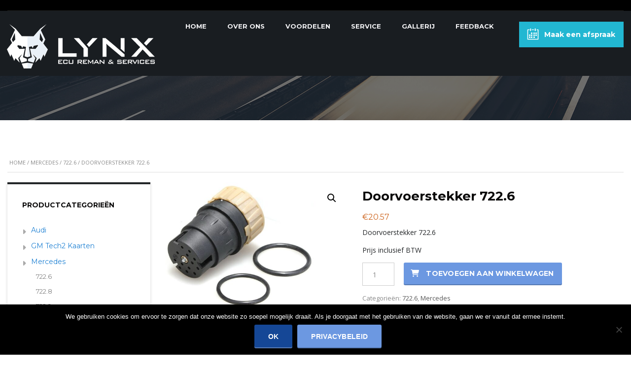

--- FILE ---
content_type: text/html; charset=UTF-8
request_url: https://www.lynx-reman.nl/product/doorvoerstekker-722-6/
body_size: 110327
content:
			<!DOCTYPE html>
<html lang="nl-NL" class="no-js">
<head>
	<meta charset="UTF-8">
	<meta name="viewport" content="width=device-width, initial-scale=1.0, user-scalable=no">
	<link rel="profile" href="https://gmpg.org/xfn/11">
	<link rel="pingback" href="https://www.lynx-reman.nl/xmlrpc.php">
	
	<title>Doorvoerstekker 722.6 &#8211; Lynx Reman</title>
<meta name='robots' content='max-image-preview:large' />

        <meta property="og:title" content="Doorvoerstekker 722.6">
        <meta property="og:image" content="https://www.lynx-reman.nl/wp-content/uploads/2018/08/conecteur-722_6.jpg">
        <meta property="og:description" content="Doorvoerstekker 722.6

Prijs inclusief BTW">
        <meta property="og:url" content="https://www.lynx-reman.nl/product/doorvoerstekker-722-6/">
        <meta name="twitter:card" content="https://www.lynx-reman.nl/wp-content/uploads/2018/08/conecteur-722_6.jpg">
        <link rel='dns-prefetch' href='//static.addtoany.com' />
<link rel='dns-prefetch' href='//stackpath.bootstrapcdn.com' />
<link rel='dns-prefetch' href='//fonts.googleapis.com' />
<link rel="alternate" type="application/rss+xml" title="Lynx Reman &raquo; feed" href="https://www.lynx-reman.nl/feed/" />
<link rel='stylesheet' id='sbi_styles-css' href='https://www.lynx-reman.nl/wp-content/plugins/instagram-feed/css/sbi-styles.min.css?ver=6.10.0' type='text/css' media='all' />
<link rel='stylesheet' id='wp-block-library-css' href='https://www.lynx-reman.nl/wp-includes/css/dist/block-library/style.min.css?ver=6.8.3' type='text/css' media='all' />
<style id='classic-theme-styles-inline-css' type='text/css'>
/*! This file is auto-generated */
.wp-block-button__link{color:#fff;background-color:#32373c;border-radius:9999px;box-shadow:none;text-decoration:none;padding:calc(.667em + 2px) calc(1.333em + 2px);font-size:1.125em}.wp-block-file__button{background:#32373c;color:#fff;text-decoration:none}
</style>
<style id='global-styles-inline-css' type='text/css'>
:root{--wp--preset--aspect-ratio--square: 1;--wp--preset--aspect-ratio--4-3: 4/3;--wp--preset--aspect-ratio--3-4: 3/4;--wp--preset--aspect-ratio--3-2: 3/2;--wp--preset--aspect-ratio--2-3: 2/3;--wp--preset--aspect-ratio--16-9: 16/9;--wp--preset--aspect-ratio--9-16: 9/16;--wp--preset--color--black: #000000;--wp--preset--color--cyan-bluish-gray: #abb8c3;--wp--preset--color--white: #ffffff;--wp--preset--color--pale-pink: #f78da7;--wp--preset--color--vivid-red: #cf2e2e;--wp--preset--color--luminous-vivid-orange: #ff6900;--wp--preset--color--luminous-vivid-amber: #fcb900;--wp--preset--color--light-green-cyan: #7bdcb5;--wp--preset--color--vivid-green-cyan: #00d084;--wp--preset--color--pale-cyan-blue: #8ed1fc;--wp--preset--color--vivid-cyan-blue: #0693e3;--wp--preset--color--vivid-purple: #9b51e0;--wp--preset--gradient--vivid-cyan-blue-to-vivid-purple: linear-gradient(135deg,rgba(6,147,227,1) 0%,rgb(155,81,224) 100%);--wp--preset--gradient--light-green-cyan-to-vivid-green-cyan: linear-gradient(135deg,rgb(122,220,180) 0%,rgb(0,208,130) 100%);--wp--preset--gradient--luminous-vivid-amber-to-luminous-vivid-orange: linear-gradient(135deg,rgba(252,185,0,1) 0%,rgba(255,105,0,1) 100%);--wp--preset--gradient--luminous-vivid-orange-to-vivid-red: linear-gradient(135deg,rgba(255,105,0,1) 0%,rgb(207,46,46) 100%);--wp--preset--gradient--very-light-gray-to-cyan-bluish-gray: linear-gradient(135deg,rgb(238,238,238) 0%,rgb(169,184,195) 100%);--wp--preset--gradient--cool-to-warm-spectrum: linear-gradient(135deg,rgb(74,234,220) 0%,rgb(151,120,209) 20%,rgb(207,42,186) 40%,rgb(238,44,130) 60%,rgb(251,105,98) 80%,rgb(254,248,76) 100%);--wp--preset--gradient--blush-light-purple: linear-gradient(135deg,rgb(255,206,236) 0%,rgb(152,150,240) 100%);--wp--preset--gradient--blush-bordeaux: linear-gradient(135deg,rgb(254,205,165) 0%,rgb(254,45,45) 50%,rgb(107,0,62) 100%);--wp--preset--gradient--luminous-dusk: linear-gradient(135deg,rgb(255,203,112) 0%,rgb(199,81,192) 50%,rgb(65,88,208) 100%);--wp--preset--gradient--pale-ocean: linear-gradient(135deg,rgb(255,245,203) 0%,rgb(182,227,212) 50%,rgb(51,167,181) 100%);--wp--preset--gradient--electric-grass: linear-gradient(135deg,rgb(202,248,128) 0%,rgb(113,206,126) 100%);--wp--preset--gradient--midnight: linear-gradient(135deg,rgb(2,3,129) 0%,rgb(40,116,252) 100%);--wp--preset--font-size--small: 13px;--wp--preset--font-size--medium: 20px;--wp--preset--font-size--large: 36px;--wp--preset--font-size--x-large: 42px;--wp--preset--spacing--20: 0.44rem;--wp--preset--spacing--30: 0.67rem;--wp--preset--spacing--40: 1rem;--wp--preset--spacing--50: 1.5rem;--wp--preset--spacing--60: 2.25rem;--wp--preset--spacing--70: 3.38rem;--wp--preset--spacing--80: 5.06rem;--wp--preset--shadow--natural: 6px 6px 9px rgba(0, 0, 0, 0.2);--wp--preset--shadow--deep: 12px 12px 50px rgba(0, 0, 0, 0.4);--wp--preset--shadow--sharp: 6px 6px 0px rgba(0, 0, 0, 0.2);--wp--preset--shadow--outlined: 6px 6px 0px -3px rgba(255, 255, 255, 1), 6px 6px rgba(0, 0, 0, 1);--wp--preset--shadow--crisp: 6px 6px 0px rgba(0, 0, 0, 1);}:where(.is-layout-flex){gap: 0.5em;}:where(.is-layout-grid){gap: 0.5em;}body .is-layout-flex{display: flex;}.is-layout-flex{flex-wrap: wrap;align-items: center;}.is-layout-flex > :is(*, div){margin: 0;}body .is-layout-grid{display: grid;}.is-layout-grid > :is(*, div){margin: 0;}:where(.wp-block-columns.is-layout-flex){gap: 2em;}:where(.wp-block-columns.is-layout-grid){gap: 2em;}:where(.wp-block-post-template.is-layout-flex){gap: 1.25em;}:where(.wp-block-post-template.is-layout-grid){gap: 1.25em;}.has-black-color{color: var(--wp--preset--color--black) !important;}.has-cyan-bluish-gray-color{color: var(--wp--preset--color--cyan-bluish-gray) !important;}.has-white-color{color: var(--wp--preset--color--white) !important;}.has-pale-pink-color{color: var(--wp--preset--color--pale-pink) !important;}.has-vivid-red-color{color: var(--wp--preset--color--vivid-red) !important;}.has-luminous-vivid-orange-color{color: var(--wp--preset--color--luminous-vivid-orange) !important;}.has-luminous-vivid-amber-color{color: var(--wp--preset--color--luminous-vivid-amber) !important;}.has-light-green-cyan-color{color: var(--wp--preset--color--light-green-cyan) !important;}.has-vivid-green-cyan-color{color: var(--wp--preset--color--vivid-green-cyan) !important;}.has-pale-cyan-blue-color{color: var(--wp--preset--color--pale-cyan-blue) !important;}.has-vivid-cyan-blue-color{color: var(--wp--preset--color--vivid-cyan-blue) !important;}.has-vivid-purple-color{color: var(--wp--preset--color--vivid-purple) !important;}.has-black-background-color{background-color: var(--wp--preset--color--black) !important;}.has-cyan-bluish-gray-background-color{background-color: var(--wp--preset--color--cyan-bluish-gray) !important;}.has-white-background-color{background-color: var(--wp--preset--color--white) !important;}.has-pale-pink-background-color{background-color: var(--wp--preset--color--pale-pink) !important;}.has-vivid-red-background-color{background-color: var(--wp--preset--color--vivid-red) !important;}.has-luminous-vivid-orange-background-color{background-color: var(--wp--preset--color--luminous-vivid-orange) !important;}.has-luminous-vivid-amber-background-color{background-color: var(--wp--preset--color--luminous-vivid-amber) !important;}.has-light-green-cyan-background-color{background-color: var(--wp--preset--color--light-green-cyan) !important;}.has-vivid-green-cyan-background-color{background-color: var(--wp--preset--color--vivid-green-cyan) !important;}.has-pale-cyan-blue-background-color{background-color: var(--wp--preset--color--pale-cyan-blue) !important;}.has-vivid-cyan-blue-background-color{background-color: var(--wp--preset--color--vivid-cyan-blue) !important;}.has-vivid-purple-background-color{background-color: var(--wp--preset--color--vivid-purple) !important;}.has-black-border-color{border-color: var(--wp--preset--color--black) !important;}.has-cyan-bluish-gray-border-color{border-color: var(--wp--preset--color--cyan-bluish-gray) !important;}.has-white-border-color{border-color: var(--wp--preset--color--white) !important;}.has-pale-pink-border-color{border-color: var(--wp--preset--color--pale-pink) !important;}.has-vivid-red-border-color{border-color: var(--wp--preset--color--vivid-red) !important;}.has-luminous-vivid-orange-border-color{border-color: var(--wp--preset--color--luminous-vivid-orange) !important;}.has-luminous-vivid-amber-border-color{border-color: var(--wp--preset--color--luminous-vivid-amber) !important;}.has-light-green-cyan-border-color{border-color: var(--wp--preset--color--light-green-cyan) !important;}.has-vivid-green-cyan-border-color{border-color: var(--wp--preset--color--vivid-green-cyan) !important;}.has-pale-cyan-blue-border-color{border-color: var(--wp--preset--color--pale-cyan-blue) !important;}.has-vivid-cyan-blue-border-color{border-color: var(--wp--preset--color--vivid-cyan-blue) !important;}.has-vivid-purple-border-color{border-color: var(--wp--preset--color--vivid-purple) !important;}.has-vivid-cyan-blue-to-vivid-purple-gradient-background{background: var(--wp--preset--gradient--vivid-cyan-blue-to-vivid-purple) !important;}.has-light-green-cyan-to-vivid-green-cyan-gradient-background{background: var(--wp--preset--gradient--light-green-cyan-to-vivid-green-cyan) !important;}.has-luminous-vivid-amber-to-luminous-vivid-orange-gradient-background{background: var(--wp--preset--gradient--luminous-vivid-amber-to-luminous-vivid-orange) !important;}.has-luminous-vivid-orange-to-vivid-red-gradient-background{background: var(--wp--preset--gradient--luminous-vivid-orange-to-vivid-red) !important;}.has-very-light-gray-to-cyan-bluish-gray-gradient-background{background: var(--wp--preset--gradient--very-light-gray-to-cyan-bluish-gray) !important;}.has-cool-to-warm-spectrum-gradient-background{background: var(--wp--preset--gradient--cool-to-warm-spectrum) !important;}.has-blush-light-purple-gradient-background{background: var(--wp--preset--gradient--blush-light-purple) !important;}.has-blush-bordeaux-gradient-background{background: var(--wp--preset--gradient--blush-bordeaux) !important;}.has-luminous-dusk-gradient-background{background: var(--wp--preset--gradient--luminous-dusk) !important;}.has-pale-ocean-gradient-background{background: var(--wp--preset--gradient--pale-ocean) !important;}.has-electric-grass-gradient-background{background: var(--wp--preset--gradient--electric-grass) !important;}.has-midnight-gradient-background{background: var(--wp--preset--gradient--midnight) !important;}.has-small-font-size{font-size: var(--wp--preset--font-size--small) !important;}.has-medium-font-size{font-size: var(--wp--preset--font-size--medium) !important;}.has-large-font-size{font-size: var(--wp--preset--font-size--large) !important;}.has-x-large-font-size{font-size: var(--wp--preset--font-size--x-large) !important;}
:where(.wp-block-post-template.is-layout-flex){gap: 1.25em;}:where(.wp-block-post-template.is-layout-grid){gap: 1.25em;}
:where(.wp-block-columns.is-layout-flex){gap: 2em;}:where(.wp-block-columns.is-layout-grid){gap: 2em;}
:root :where(.wp-block-pullquote){font-size: 1.5em;line-height: 1.6;}
</style>
<link rel='stylesheet' id='buttonizer_frontend_style-css' href='https://www.lynx-reman.nl/wp-content/plugins/buttonizer-multifunctional-button/assets/legacy/frontend.css?v=a39bd9eefa47cf9346743d6e29db2d87&#038;ver=6.8.3' type='text/css' media='all' />
<link rel='stylesheet' id='buttonizer-icon-library-css' href='https://stackpath.bootstrapcdn.com/font-awesome/4.7.0/css/font-awesome.min.css?ver=6.8.3' type='text/css' media='all' />
<link rel='stylesheet' id='contact-form-7-css' href='https://www.lynx-reman.nl/wp-content/plugins/contact-form-7/includes/css/styles.css?ver=6.1.4' type='text/css' media='all' />
<link rel='stylesheet' id='cookie-notice-front-css' href='https://www.lynx-reman.nl/wp-content/plugins/cookie-notice/css/front.min.css?ver=2.5.11' type='text/css' media='all' />
<link rel='stylesheet' id='stm-stm-icon-css' href='https://www.lynx-reman.nl/wp-content/uploads/stm_fonts/stm-icon/stm-icon.css?ver=1.0' type='text/css' media='all' />
<link rel='stylesheet' id='font-awesome-min-css' href='https://www.lynx-reman.nl/wp-content/plugins/motors-car-dealership-classified-listings/nuxy/metaboxes/assets/vendors/font-awesome.min.css?ver=1769247183' type='text/css' media='all' />
<link rel='stylesheet' id='motors-icons-css' href='https://www.lynx-reman.nl/wp-content/plugins/motors-car-dealership-classified-listings/assets/css/frontend/icons.css?ver=1.4.80' type='text/css' media='all' />
<link rel='stylesheet' id='owl.carousel-css' href='https://www.lynx-reman.nl/wp-content/plugins/motors-car-dealership-classified-listings/assets/css/frontend/owl.carousel.min.css?ver=1.4.80' type='text/css' media='all' />
<link rel='stylesheet' id='light-gallery-css' href='https://www.lynx-reman.nl/wp-content/plugins/motors-car-dealership-classified-listings/assets/css/frontend/lightgallery.min.css?ver=1.4.80' type='text/css' media='all' />
<link rel='stylesheet' id='motors-datetimepicker-css' href='https://www.lynx-reman.nl/wp-content/plugins/motors-car-dealership-classified-listings/assets/css/motors-datetimepicker.css?ver=1.4.80' type='text/css' media='all' />
<link rel='stylesheet' id='jquery-ui-css' href='https://www.lynx-reman.nl/wp-content/plugins/motors-car-dealership-classified-listings/assets/css/jquery-ui.css?ver=1.4.80' type='text/css' media='all' />
<link rel='stylesheet' id='modal-style-css' href='https://www.lynx-reman.nl/wp-content/plugins/motors-car-dealership-classified-listings/assets/css/modal-style.css?ver=1.4.80' type='text/css' media='all' />
<link rel='stylesheet' id='stm-icon-font-css' href='https://www.lynx-reman.nl/wp-content/plugins/motors-car-dealership-classified-listings/assets/css/frontend/stm-ico-style.css?ver=1.4.80' type='text/css' media='all' />
<link rel='stylesheet' id='horizontal-filter-css' href='https://www.lynx-reman.nl/wp-content/plugins/motors-car-dealership-classified-listings/assets/css/frontend/horizontal-filter.css?ver=1.4.80' type='text/css' media='all' />
<link rel='stylesheet' id='motors-style-css' href='https://www.lynx-reman.nl/wp-content/plugins/motors-car-dealership-classified-listings/assets/css/style.css?ver=1.4.80' type='text/css' media='all' />
<style id='motors-style-inline-css' type='text/css'>

			:root{
				--mvl-primary-color: #cc6119;
				--mvl-secondary-color: #6c98e1;
				--mvl-secondary-color-dark: #5a7db6;
				--mvl-third-color: #232628;
				--mvl-fourth-color: #153e4d;
				
				--motors-accent-color: #1280DF;
				--motors-accent-color-alpha: rgba(18, 128, 223,0.5);
				--motors-accent-color-highalpha: rgba(18, 128, 223,0.7);
				--motors-accent-color-lowalpha: rgba(18, 128, 223,0.3);
				--motors-accent-color-super-lowalpha : rgba(18, 128, 223,0.1);
				--motors-bg-shade: #F0F3F7;
				--motors-bg-color: #FFFFFF;
				--motors-bg-lowalpha-color: rgba(255, 255, 255,0.3);
				--motors-bg-alpha-color: rgba(255, 255, 255,0.5);
				--motors-bg-highalpha-color: rgba(255, 255, 255,0.7);
				--motors-bg-contrast: #35475A;
				--motors-bg-lowestalpha-contrast: rgba(53, 71, 90,0.1);
				--motors-bg-lowalpha-contrast: rgba(53, 71, 90,0.3);
				--motors-bg-alpha-contrast: rgba(53, 71, 90,0.5);
				--motors-bg-highalpha-contrast: rgba(53, 71, 90,0.7);
				--motors-bg-highestalpha-contrast: rgba(53, 71, 90,0.9);
				--motors-text-color: #010101;
				--motors-contrast-text-color: #FFFFFF;
				--motors-text-highalpha-color: rgba(1, 1, 1,0.7);
				--motors-text-alpha-color: rgba(1, 1, 1,0.5);
				--motors-contrast-text-lowestalpha-color: rgba(255, 255, 255,0.1);
				--motors-contrast-text-lowalpha-color: rgba(255, 255, 255,0.3);
				--motors-text-low-alpha-color: rgba(1, 1, 1,0.3);
				--motors-text-super-low-alpha-color: rgba(1, 1, 1,0.1);
				--motors-contrast-text-alpha-color: rgba(255, 255, 255,0.5);
				--motors-border-color: rgba(1, 1, 1,0.15);
				--motors-contrast-border-color: rgba(255, 255, 255,0.15);
				--motors-spec-badge-color: #FAB637;
				--motors-sold-badge-color: #FC4E4E;
				--motors-error-bg-color: rgba(255,127,127,1);
				--motors-notice-bg-color: #fbc45d;
				--motors-success-bg-color: #dbf2a2;
				--motors-error-text-color: rgba(244,43,43,1);
				--motors-notice-text-color: #e4961a;
				--motors-success-text-color: #5eac3f;
				--motors-filter-inputs-color: #F6F7F9;

				--motors-card-bg-color: #ffffff;
				--motors-card-bg-hover-color: #F1F5F9;
				--motors-card-title-color: #111827;
				--motors-card-price-color: rgba(17, 24, 39,0.4);
				--motors-card-border-color: rgba(17, 24, 39,0.1);
				--motors-card-options-color: #4E5562;
				--motors-card-options-color-super-low-alpha: rgba(78, 85, 98,0.15);
				--motors-card-btn-color: #1280DF;
				--motors-card-popup-hover-bg-color: #f9f9f9;
				--motors-card-popup-border-color: rgba(17, 24, 39,0.15);
				--motors-card-btn-color-lowalpha: rgba(18, 128, 223,0.6);
				--motors-card-btn-color-highalpha: rgba(18, 128, 223,0.8);
				--motors-card-btn-color-super-lowalpha: rgba(18, 128, 223,0.15);

				--motors-filter-bg-color: #ffffff;
				--motors-filter-border-color: #CAD0D9;
				--motors-filter-border-color-mediumalpha: rgba(202, 208, 217,0.5);
				--motors-filter-border-color-highalpha: rgba(202, 208, 217,0.8);
				--motors-filter-border-color-lowalpha: rgba(202, 208, 217,0.3);
				--motors-filter-border-color-super-lowalpha: rgba(202, 208, 217,0.2);
				--motors-filter-text-color: #010101;
				--motors-filter-text-color-lowalpha: rgba(1, 1, 1,0.5);
				--motors-filter-text-color-highalpha: rgba(1, 1, 1,0.8);
				--motors-filter-text-color-super-lowalpha: rgba(1, 1, 1,0.2);
				--motors-filter-field-bg-color: #ffffff;
				--motors-filter-field-text-color: #010101;
				--motors-filter-field-text-color-lowalpha: rgba(1, 1, 1,0.5);
				--motors-filter-field-text-color-highalpha: rgba(1, 1, 1,0.8);
				--motors-filter-field-text-color-super-lowalpha: rgba(1, 1, 1,0.2);
				--motors-filter-field-text-color-secondary: #010101;
				--motors-filter-field-text-color-secondary-lowalpha: rgba(1, 1, 1,0.4);
				--motors-filter-field-text-color-secondary-highalpha: rgba(1, 1, 1,0.8);
				--motors-filter-field-text-color-secondary-super-lowalpha: rgba(1, 1, 1,0.2);
				--motors-filter-field-border-color: rgba(1, 1, 1,0.2);
				--motors-filter-field-border-color-lowalpha: rgba(1, 1, 1,0.1);
				--motors-filter-field-link-color: #1280DF;
				--motors-filter-field-link-color-lowalpha: rgba(18, 128, 223,0.5);
				--motors-filter-field-link-color-highalpha: rgba(18, 128, 223,0.8);
				--motors-filter-field-link-color-super-lowalpha: rgba(18, 128, 223,0.2);
			}
		:root {
--e-global-color-motors_accent: var(--motors-accent-color);
--e-global-color-motors_bg: var(--motors-bg-color);
--e-global-color-motors_bg_shade: var(--motors-bg-shade);
--e-global-color-motors_bg_contrast: var(--motors-bg-contrast);
--e-global-color-motors_text: var(--motors-text-color);
--e-global-color-motors_border: var(--motors-border-color);
--e-global-color-motors_alpha_text: var(--motors-text-alpha-color);
--e-global-color-motors_highalpha_text: var(--motors-text-highalpha-color);
--e-global-color-motors_contrast_text: var(--motors-contrast-text-color);
--e-global-color-motors_contrast_border: var(--motors-border-contrast);
--e-global-color-motors_alpha_contrast_text: var(--motors-contrast-text-alpha-color);
--e-global-color-motors_inputs_actions: var(--motors-filter-inputs-color);
--e-global-color-motors_spec_badge: var(--motors-spec-badge-color);
--e-global-color-motors_sold_badge: var(--motors-sold-badge-color);
--e-global-color-motors_filter_bg: var(--motors-filter-bg-color);
--e-global-color-motors_filter_border: var(--motors-filter-border-color);
--e-global-color-motors_filter_text: var(--motors-filter-text-color);
--e-global-color-motors_filter_text_secondary: var(--motors-filter-text-color-secondary);
--e-global-color-motors_filter_field_bg: var(--motors-filter-field-bg-color);
--e-global-color-motors_filter_field_text: var(--motors-filter-field-text-color);
--e-global-color-motors_filter_field_link: var(--motors-filter-field-link-color);
}
</style>
<link rel='stylesheet' id='stm-vc_templates_color_scheme-css' href='https://www.lynx-reman.nl/wp-content/plugins/motors-wpbakery-widgets/assets/css/vc_templates_color_scheme.css?ver=6.8.3' type='text/css' media='all' />
<link rel='stylesheet' id='wpmenucart-icons-css' href='https://www.lynx-reman.nl/wp-content/plugins/woocommerce-menu-bar-cart/assets/css/wpmenucart-icons.min.css?ver=2.14.12' type='text/css' media='all' />
<style id='wpmenucart-icons-inline-css' type='text/css'>
@font-face{font-family:WPMenuCart;src:url(https://www.lynx-reman.nl/wp-content/plugins/woocommerce-menu-bar-cart/assets/fonts/WPMenuCart.eot);src:url(https://www.lynx-reman.nl/wp-content/plugins/woocommerce-menu-bar-cart/assets/fonts/WPMenuCart.eot?#iefix) format('embedded-opentype'),url(https://www.lynx-reman.nl/wp-content/plugins/woocommerce-menu-bar-cart/assets/fonts/WPMenuCart.woff2) format('woff2'),url(https://www.lynx-reman.nl/wp-content/plugins/woocommerce-menu-bar-cart/assets/fonts/WPMenuCart.woff) format('woff'),url(https://www.lynx-reman.nl/wp-content/plugins/woocommerce-menu-bar-cart/assets/fonts/WPMenuCart.ttf) format('truetype'),url(https://www.lynx-reman.nl/wp-content/plugins/woocommerce-menu-bar-cart/assets/fonts/WPMenuCart.svg#WPMenuCart) format('svg');font-weight:400;font-style:normal;font-display:swap}
</style>
<link rel='stylesheet' id='wpmenucart-css' href='https://www.lynx-reman.nl/wp-content/plugins/woocommerce-menu-bar-cart/assets/css/wpmenucart-main.min.css?ver=2.14.12' type='text/css' media='all' />
<link rel='stylesheet' id='photoswipe-css' href='https://www.lynx-reman.nl/wp-content/plugins/woocommerce/assets/css/photoswipe/photoswipe.min.css?ver=10.4.3' type='text/css' media='all' />
<link rel='stylesheet' id='photoswipe-default-skin-css' href='https://www.lynx-reman.nl/wp-content/plugins/woocommerce/assets/css/photoswipe/default-skin/default-skin.min.css?ver=10.4.3' type='text/css' media='all' />
<style id='woocommerce-inline-inline-css' type='text/css'>
.woocommerce form .form-row .required { visibility: visible; }
</style>
<link rel='stylesheet' id='bookly-ladda.min.css-css' href='https://www.lynx-reman.nl/wp-content/plugins/bookly-responsive-appointment-booking-tool/frontend/resources/css/ladda.min.css?ver=26.7' type='text/css' media='all' />
<link rel='stylesheet' id='bookly-tailwind.css-css' href='https://www.lynx-reman.nl/wp-content/plugins/bookly-responsive-appointment-booking-tool/backend/resources/tailwind/tailwind.css?ver=26.7' type='text/css' media='all' />
<link rel='stylesheet' id='bookly-modern-booking-form-calendar.css-css' href='https://www.lynx-reman.nl/wp-content/plugins/bookly-responsive-appointment-booking-tool/frontend/resources/css/modern-booking-form-calendar.css?ver=26.7' type='text/css' media='all' />
<link rel='stylesheet' id='bookly-bootstrap-icons.min.css-css' href='https://www.lynx-reman.nl/wp-content/plugins/bookly-responsive-appointment-booking-tool/frontend/resources/css/bootstrap-icons.min.css?ver=26.7' type='text/css' media='all' />
<link rel='stylesheet' id='bookly-intlTelInput.css-css' href='https://www.lynx-reman.nl/wp-content/plugins/bookly-responsive-appointment-booking-tool/frontend/resources/css/intlTelInput.css?ver=26.7' type='text/css' media='all' />
<link rel='stylesheet' id='bookly-bookly-main.css-css' href='https://www.lynx-reman.nl/wp-content/plugins/bookly-responsive-appointment-booking-tool/frontend/resources/css/bookly-main.css?ver=26.7' type='text/css' media='all' />
<link rel='stylesheet' id='stm-theme-icons-css' href='https://www.lynx-reman.nl/wp-content/themes/motors/assets/css/dist/theme-icons.css?ver=5.6.62' type='text/css' media='all' />
<link rel='stylesheet' id='stm_default_google_font-css' href='https://fonts.googleapis.com/css?family=Open+Sans%3A300%2C300italic%2Cregular%2Citalic%2C600%2C600italic%2C700%2C700italic%2C800%2C800italic%7CMontserrat%3A100%2C100italic%2C200%2C200italic%2C300%2C300italic%2Cregular%2Citalic%2C500%2C500italic%2C600%2C600italic%2C700%2C700italic%2C800%2C800italic%2C900%2C900italic&#038;subset=latin%2Clatin-ext&#038;ver=5.6.62' type='text/css' media='all' />
<link rel='stylesheet' id='stmselect2-css' href='https://www.lynx-reman.nl/wp-content/plugins/motors-car-dealership-classified-listings/assets/css/frontend/select2.min.css?ver=1.4.80' type='text/css' media='all' />
<link rel='stylesheet' id='bootstrap-css' href='https://www.lynx-reman.nl/wp-content/themes/motors/assets/css/bootstrap/main.css?ver=5.6.62' type='text/css' media='all' />
<link rel='stylesheet' id='stm-theme-style-sass-css' href='https://www.lynx-reman.nl/wp-content/themes/motors/assets/css/dist/app.css?ver=5.6.62' type='text/css' media='all' />
<link rel='stylesheet' id='stm-theme-style-animation-css' href='https://www.lynx-reman.nl/wp-content/themes/motors/assets/css/animation.css?ver=5.6.62' type='text/css' media='all' />
<link rel='stylesheet' id='stm-theme-style-css' href='https://www.lynx-reman.nl/wp-content/themes/motors/style.css?ver=5.6.62' type='text/css' media='all' />
<style id='stm-theme-style-inline-css' type='text/css'>
/* epicwebsite */ .menu-footer li a{ color: #ffffff; } .pull-right { display:none; } .main-menu{ background-color: #808080; } .header-main{ background-color: #000000; } #top-bar, #top-bar a { color: #f5f0f0; } .product-categories li a{ color: #1F81D3 !important; } .children li a{ color: #808080 !important; } .woocommerce .products ul li, .woocommerce ul.products li { height: 400px; } li.wpmenucartli a.wpmenucart-contents span { border: 2px solid #6C98E1; border-radius: 50px; background-color: #6C98E1; padding: 4px !important; } .comments{ display:none !important; } input[type="text"], input[type="number"], input[type="tel"], input[type="email"], input[type="search"], input[type="password"], textarea { } .form-group1{float:left;} .form-group2{float:right;} .stm-service-layout-icon-box { height: 250px; } .stm-service-layout-info-box { min-height: 400px; } .stm-service-layout-info-box .inner { min-height: 380px; } .help-bar-compare{ display:none !important; } .header-service .service-logo-main { margin: -12px 10px 0 0; } .header-main .header-top-info { margin-top: 40px; } .children{ margin-left: 8px !important; } .header-service .service-logo-main { margin-left: -100px !important; } .epic-accord-title{ color:#ffffff; } .post-grid-single-unit .content { padding: 75px 40px 54px 40px; } .stm-counter .stm-counter-circle { color: #eaeaea; } .epic-tr td{ background-color:#6498C9; color: #ffffff; padding: 10px; } .epic-tabel{ padding: 10px !important; } .post-grid-single-unit .content .title-relative a .title { top: 10%; } .widget_yith_wc_category_accordion ul { padding-left: 20px !important; } .ywcca_widget_title{ font-size: 16px; } .epic-footer{ min-width: 100% !important; font-size: 10px !important; color: #6E6E6E !important; text-align: right !important; } .epic-footer a{ color: #6E6E6E !important; } .wp-image-507, .attachment-449x35 size-449x35{ min-width: 350px !important; } .ywcca_category_accordion_widget category_accordion li a { color: #6C98E1 !important; } .highlight_cat, .opened{ color: #6C98E1 !important; } @media only screen and (max-width: 1300px) { .top_bar_menu { margin-left: 0px !important; } #top-bar { margin-left: 0px !important; } .header-service .service-logo-main { margin-left: -1px !important; } } @media only screen and (max-width: 970px) { .wp-image-507, .attachment-449x35 size-449x35 { max-width: 150px !important; } .wp-image-507, .attachment-449x35 size-449x35 { max-width: 250px !important; } .col-md-3, .col-md-pull-9, .hidden-sm hidden-xs{ display:block !important; max-width: 50% !important; } } @media only screen and (max-width: 600px) { .wp-image-507, .attachment-449x35 size-449x35 { max-width: 150px !important; } .wp-image-507, .attachment-449x35 size-449x35 { max-width: 150px !important; } .wp-image-507 { max-width: 250px !important; } .col-md-3, .col-md-pull-9, .hidden-sm hidden-xs{ display:block !important; max-width: 100% !important; } .entry-title h2 { font-size: 34px !important; } .footer_widgets_wrapper { color: #aaa; overflow: hidden; } } .wpmenucart-display-right{ float: none !important; } @media only screen and (min-width: 970px) { #quadmenu{ display:none !important; } } .stm-service-layout-info-box .inner { box-shadow: none !important; } #quadmenu{ margin-top: -60px !important; } #cn-accept-cookie { color: #FFFFFF; background-color: #154796!important; } #cn-refuse-cookie { color: #FFFFFF; background-color: #154796!important; } #cn-more-info li { color: #FFFFFF; background-color: #154796!important; } 

			:root{
				--motors-default-base-color: #183650;
				--motors-default-secondary-color: #34ccff;
				--motors-base-color: #183650;
				--motors-secondary-color: #34ccff;
				--hma_background_color: #0a0606;
				--hma_item_bg_color: #eaedf0;
				--hma_hover_bg_color:rgba(0,0,0,1);
				--hma_hover_active_bg_color: ;
				--hma_hover_text_color: rgba(255,255,255,1);
				--hma_underline: ;
				--hma_underline_2: ;
				--hma_hover_underline: ;
				--hma_hover_underline_2: ;
				--motors-accent-color: #183650;
				--mvl-secondary-color: #34ccff;
				--motors-text-color: #183650;
				--motors-text-contrast-color: #183650;
				--motors-filter-inputs-color: #183650;
				--motors-text-alpha-color: #183650;
				--motors-sidebar-bg-color: #183650;
				--motors-hover-color: #183650;
			}
		
</style>
<link rel='stylesheet' id='stm-wpcfto-styles-css' href='https://www.lynx-reman.nl/wp-content/uploads/stm_uploads/wpcfto-generate.css?ver=82' type='text/css' media='all' />
<link rel='stylesheet' id='pscrollbar-css' href='https://www.lynx-reman.nl/wp-content/plugins/quadmenu/assets/frontend/pscrollbar/perfect-scrollbar.min.css?ver=3.3.2' type='text/css' media='all' />
<link rel='stylesheet' id='quadmenu-normalize-css' href='https://www.lynx-reman.nl/wp-content/plugins/quadmenu/assets/frontend/css/quadmenu-normalize.css?ver=3.3.2' type='text/css' media='all' />
<link rel='stylesheet' id='quadmenu-widgets-css' href='https://www.lynx-reman.nl/wp-content/uploads/motors/quadmenu-widgets.css?ver=1618908518' type='text/css' media='all' />
<link rel='stylesheet' id='quadmenu-css' href='https://www.lynx-reman.nl/wp-content/plugins/quadmenu/build/frontend/style.css?ver=3.3.2' type='text/css' media='all' />
<link rel='stylesheet' id='quadmenu-locations-css' href='https://www.lynx-reman.nl/wp-content/uploads/motors/quadmenu-locations.css?ver=1618908518' type='text/css' media='all' />
<link rel='stylesheet' id='dashicons-css' href='https://www.lynx-reman.nl/wp-includes/css/dashicons.min.css?ver=6.8.3' type='text/css' media='all' />
<style id='dashicons-inline-css' type='text/css'>
[data-font="Dashicons"]:before {font-family: 'Dashicons' !important;content: attr(data-icon) !important;speak: none !important;font-weight: normal !important;font-variant: normal !important;text-transform: none !important;line-height: 1 !important;font-style: normal !important;-webkit-font-smoothing: antialiased !important;-moz-osx-font-smoothing: grayscale !important;}
</style>
<link rel='stylesheet' id='addtoany-css' href='https://www.lynx-reman.nl/wp-content/plugins/add-to-any/addtoany.min.css?ver=1.16' type='text/css' media='all' />
<script type="text/javascript" id="addtoany-core-js-before">
/* <![CDATA[ */
window.a2a_config=window.a2a_config||{};a2a_config.callbacks=[];a2a_config.overlays=[];a2a_config.templates={};a2a_localize = {
	Share: "Delen",
	Save: "Opslaan",
	Subscribe: "Inschrijven",
	Email: "E-mail",
	Bookmark: "Bookmark",
	ShowAll: "Alles weergeven",
	ShowLess: "Niet alles weergeven",
	FindServices: "Vind dienst(en)",
	FindAnyServiceToAddTo: "Vind direct een dienst om aan toe te voegen",
	PoweredBy: "Mede mogelijk gemaakt door",
	ShareViaEmail: "Delen per e-mail",
	SubscribeViaEmail: "Abonneren via e-mail",
	BookmarkInYourBrowser: "Bookmark in je browser",
	BookmarkInstructions: "Druk op Ctrl+D of \u2318+D om deze pagina te bookmarken",
	AddToYourFavorites: "Voeg aan je favorieten toe",
	SendFromWebOrProgram: "Stuur vanuit elk e-mailadres of e-mail programma",
	EmailProgram: "E-mail programma",
	More: "Meer&#8230;",
	ThanksForSharing: "Bedankt voor het delen!",
	ThanksForFollowing: "Dank voor het volgen!"
};
/* ]]> */
</script>
<script type="text/javascript" defer src="https://static.addtoany.com/menu/page.js" id="addtoany-core-js"></script>
<script type="text/javascript" src="https://www.lynx-reman.nl/wp-includes/js/jquery/jquery.min.js?ver=3.7.1" id="jquery-core-js"></script>
<script type="text/javascript" src="https://www.lynx-reman.nl/wp-includes/js/jquery/jquery-migrate.min.js?ver=3.4.1" id="jquery-migrate-js"></script>
<script type="text/javascript" defer src="https://www.lynx-reman.nl/wp-content/plugins/add-to-any/addtoany.min.js?ver=1.1" id="addtoany-jquery-js"></script>
<script type="text/javascript" id="cookie-notice-front-js-before">
/* <![CDATA[ */
var cnArgs = {"ajaxUrl":"https:\/\/www.lynx-reman.nl\/wp-admin\/admin-ajax.php","nonce":"2b9bcb5673","hideEffect":"fade","position":"bottom","onScroll":false,"onScrollOffset":100,"onClick":false,"cookieName":"cookie_notice_accepted","cookieTime":86400,"cookieTimeRejected":2592000,"globalCookie":false,"redirection":false,"cache":false,"revokeCookies":false,"revokeCookiesOpt":"automatic"};
/* ]]> */
</script>
<script type="text/javascript" src="https://www.lynx-reman.nl/wp-content/plugins/cookie-notice/js/front.min.js?ver=2.5.11" id="cookie-notice-front-js"></script>
<script type="text/javascript" src="https://www.lynx-reman.nl/wp-content/plugins/motors-car-dealership-classified-listings/assets/js/jquery-ui-effect.min.js?ver=1.4.80" id="jquery-ui-effect-js"></script>
<script type="text/javascript" src="https://www.lynx-reman.nl/wp-content/plugins/revslider/public/assets/js/rbtools.min.js?ver=6.6.18" async id="tp-tools-js"></script>
<script type="text/javascript" src="https://www.lynx-reman.nl/wp-content/plugins/revslider/public/assets/js/rs6.min.js?ver=6.6.18" async id="revmin-js"></script>
<script type="text/javascript" src="https://www.lynx-reman.nl/wp-content/plugins/woocommerce/assets/js/jquery-blockui/jquery.blockUI.min.js?ver=2.7.0-wc.10.4.3" id="wc-jquery-blockui-js" data-wp-strategy="defer"></script>
<script type="text/javascript" id="wc-add-to-cart-js-extra">
/* <![CDATA[ */
var wc_add_to_cart_params = {"ajax_url":"\/wp-admin\/admin-ajax.php","wc_ajax_url":"\/?wc-ajax=%%endpoint%%","i18n_view_cart":"Bekijk winkelwagen","cart_url":"https:\/\/www.lynx-reman.nl\/winkelmand\/","is_cart":"","cart_redirect_after_add":"yes"};
/* ]]> */
</script>
<script type="text/javascript" src="https://www.lynx-reman.nl/wp-content/plugins/woocommerce/assets/js/frontend/add-to-cart.min.js?ver=10.4.3" id="wc-add-to-cart-js" data-wp-strategy="defer"></script>
<script type="text/javascript" src="https://www.lynx-reman.nl/wp-content/plugins/woocommerce/assets/js/zoom/jquery.zoom.min.js?ver=1.7.21-wc.10.4.3" id="wc-zoom-js" defer="defer" data-wp-strategy="defer"></script>
<script type="text/javascript" src="https://www.lynx-reman.nl/wp-content/plugins/woocommerce/assets/js/flexslider/jquery.flexslider.min.js?ver=2.7.2-wc.10.4.3" id="wc-flexslider-js" defer="defer" data-wp-strategy="defer"></script>
<script type="text/javascript" src="https://www.lynx-reman.nl/wp-content/plugins/woocommerce/assets/js/photoswipe/photoswipe.min.js?ver=4.1.1-wc.10.4.3" id="wc-photoswipe-js" defer="defer" data-wp-strategy="defer"></script>
<script type="text/javascript" src="https://www.lynx-reman.nl/wp-content/plugins/woocommerce/assets/js/photoswipe/photoswipe-ui-default.min.js?ver=4.1.1-wc.10.4.3" id="wc-photoswipe-ui-default-js" defer="defer" data-wp-strategy="defer"></script>
<script type="text/javascript" id="wc-single-product-js-extra">
/* <![CDATA[ */
var wc_single_product_params = {"i18n_required_rating_text":"Selecteer een waardering","i18n_rating_options":["1 van de 5 sterren","2 van de 5 sterren","3 van de 5 sterren","4 van de 5 sterren","5 van de 5 sterren"],"i18n_product_gallery_trigger_text":"Afbeeldinggalerij in volledig scherm bekijken","review_rating_required":"yes","flexslider":{"rtl":false,"animation":"slide","smoothHeight":true,"directionNav":false,"controlNav":"thumbnails","slideshow":false,"animationSpeed":500,"animationLoop":false,"allowOneSlide":false},"zoom_enabled":"1","zoom_options":[],"photoswipe_enabled":"1","photoswipe_options":{"shareEl":false,"closeOnScroll":false,"history":false,"hideAnimationDuration":0,"showAnimationDuration":0},"flexslider_enabled":"1"};
/* ]]> */
</script>
<script type="text/javascript" src="https://www.lynx-reman.nl/wp-content/plugins/woocommerce/assets/js/frontend/single-product.min.js?ver=10.4.3" id="wc-single-product-js" defer="defer" data-wp-strategy="defer"></script>
<script type="text/javascript" src="https://www.lynx-reman.nl/wp-content/plugins/woocommerce/assets/js/js-cookie/js.cookie.min.js?ver=2.1.4-wc.10.4.3" id="wc-js-cookie-js" defer="defer" data-wp-strategy="defer"></script>
<script type="text/javascript" id="woocommerce-js-extra">
/* <![CDATA[ */
var woocommerce_params = {"ajax_url":"\/wp-admin\/admin-ajax.php","wc_ajax_url":"\/?wc-ajax=%%endpoint%%","i18n_password_show":"Wachtwoord weergeven","i18n_password_hide":"Wachtwoord verbergen"};
/* ]]> */
</script>
<script type="text/javascript" src="https://www.lynx-reman.nl/wp-content/plugins/woocommerce/assets/js/frontend/woocommerce.min.js?ver=10.4.3" id="woocommerce-js" defer="defer" data-wp-strategy="defer"></script>
<script type="text/javascript" src="https://www.lynx-reman.nl/wp-content/plugins/bookly-responsive-appointment-booking-tool/frontend/resources/js/spin.min.js?ver=26.7" id="bookly-spin.min.js-js"></script>
<script type="text/javascript" id="bookly-globals-js-extra">
/* <![CDATA[ */
var BooklyL10nGlobal = {"csrf_token":"b2ef3958fa","ajax_url_backend":"https:\/\/www.lynx-reman.nl\/wp-admin\/admin-ajax.php","ajax_url_frontend":"https:\/\/www.lynx-reman.nl\/wp-admin\/admin-ajax.php","mjsTimeFormat":"HH:mm","datePicker":{"format":"D MMMM YYYY","monthNames":["januari","februari","maart","april","mei","juni","juli","augustus","september","oktober","november","december"],"daysOfWeek":["zo","ma","di","wo","do","vr","za"],"firstDay":1,"monthNamesShort":["jan","feb","mrt","apr","mei","jun","jul","aug","sep","okt","nov","dec"],"dayNames":["zondag","maandag","dinsdag","woensdag","donderdag","vrijdag","zaterdag"],"dayNamesShort":["zo","ma","di","wo","do","vr","za"],"meridiem":{"am":"am","pm":"pm","AM":"AM","PM":"PM"}},"dateRange":{"format":"D MMMM YYYY","applyLabel":"Toepassen","cancelLabel":"Annuleren","fromLabel":"Van","toLabel":"Aan","customRangeLabel":"Aangepast bereik","tomorrow":"Morgen","today":"Vandaag","anyTime":"Elk moment","yesterday":"Gisteren","last_7":"Afgelopen 7 dagen","last_30":"Afgelopen 30 dagen","next_7":"Volgende 7 dagen","next_30":"Volgende 30 dagen","thisMonth":"Deze maand","nextMonth":"Volgende maand","lastMonth":"Afgelopen maand","firstDay":1},"l10n":{"apply":"Toepassen","cancel":"Annuleren","areYouSure":"Weet je het zeker?"},"addons":[],"cloud_products":[],"data":{}};
/* ]]> */
</script>
<script type="text/javascript" src="https://www.lynx-reman.nl/wp-content/plugins/bookly-responsive-appointment-booking-tool/frontend/resources/js/ladda.min.js?ver=26.7" id="bookly-ladda.min.js-js"></script>
<script type="text/javascript" src="https://www.lynx-reman.nl/wp-content/plugins/bookly-responsive-appointment-booking-tool/backend/resources/js/moment.min.js?ver=26.7" id="bookly-moment.min.js-js"></script>
<script type="text/javascript" src="https://www.lynx-reman.nl/wp-content/plugins/bookly-responsive-appointment-booking-tool/frontend/resources/js/hammer.min.js?ver=26.7" id="bookly-hammer.min.js-js"></script>
<script type="text/javascript" src="https://www.lynx-reman.nl/wp-content/plugins/bookly-responsive-appointment-booking-tool/frontend/resources/js/jquery.hammer.min.js?ver=26.7" id="bookly-jquery.hammer.min.js-js"></script>
<script type="text/javascript" src="https://www.lynx-reman.nl/wp-content/plugins/bookly-responsive-appointment-booking-tool/frontend/resources/js/qrcode.js?ver=26.7" id="bookly-qrcode.js-js"></script>
<script type="text/javascript" id="bookly-bookly.min.js-js-extra">
/* <![CDATA[ */
var BooklyL10n = {"ajaxurl":"https:\/\/www.lynx-reman.nl\/wp-admin\/admin-ajax.php","csrf_token":"b2ef3958fa","months":["januari","februari","maart","april","mei","juni","juli","augustus","september","oktober","november","december"],"days":["zondag","maandag","dinsdag","woensdag","donderdag","vrijdag","zaterdag"],"daysShort":["zo","ma","di","wo","do","vr","za"],"monthsShort":["jan","feb","mrt","apr","mei","jun","jul","aug","sep","okt","nov","dec"],"show_more":"Laat meer zien","sessionHasExpired":"Uw sessie is verlopen. Druk op \"Ok\" om de pagina te verversen."};
/* ]]> */
</script>
<script type="text/javascript" src="https://www.lynx-reman.nl/wp-content/plugins/bookly-responsive-appointment-booking-tool/frontend/resources/js/bookly.min.js?ver=26.7" id="bookly-bookly.min.js-js"></script>
<script type="text/javascript" src="https://www.lynx-reman.nl/wp-content/plugins/bookly-responsive-appointment-booking-tool/frontend/resources/js/intlTelInput.min.js?ver=26.7" id="bookly-intlTelInput.min.js-js"></script>
<script type="text/javascript" src="https://www.lynx-reman.nl/wp-content/plugins/js_composer/assets/js/vendors/woocommerce-add-to-cart.js?ver=7.2" id="vc_woocommerce-add-to-cart-js-js"></script>
<script type="text/javascript" src="https://www.lynx-reman.nl/wp-content/themes/motors/assets/js/classie.js?ver=5.6.62" id="stm-classie-js"></script>
<script></script><link rel="https://api.w.org/" href="https://www.lynx-reman.nl/wp-json/" /><link rel="alternate" title="JSON" type="application/json" href="https://www.lynx-reman.nl/wp-json/wp/v2/product/944" /><link rel="EditURI" type="application/rsd+xml" title="RSD" href="https://www.lynx-reman.nl/xmlrpc.php?rsd" />
<meta name="generator" content="WordPress 6.8.3" />
<meta name="generator" content="WooCommerce 10.4.3" />
<link rel="canonical" href="https://www.lynx-reman.nl/product/doorvoerstekker-722-6/" />
<link rel='shortlink' href='https://www.lynx-reman.nl/?p=944' />
<link rel="alternate" title="oEmbed (JSON)" type="application/json+oembed" href="https://www.lynx-reman.nl/wp-json/oembed/1.0/embed?url=https%3A%2F%2Fwww.lynx-reman.nl%2Fproduct%2Fdoorvoerstekker-722-6%2F" />
<link rel="alternate" title="oEmbed (XML)" type="text/xml+oembed" href="https://www.lynx-reman.nl/wp-json/oembed/1.0/embed?url=https%3A%2F%2Fwww.lynx-reman.nl%2Fproduct%2Fdoorvoerstekker-722-6%2F&#038;format=xml" />
		<script type="text/javascript">
            var stm_lang_code = 'nl';
						var ajaxurl = 'https://www.lynx-reman.nl/wp-admin/admin-ajax.php';
            var mvl_current_ajax_url = 'https://www.lynx-reman.nl/product/doorvoerstekker-722-6/';
			var stm_site_blog_id = "1";
			var stm_added_to_compare_text = "Added to compare";
			var stm_removed_from_compare_text = "was removed from compare";
			var stm_already_added_to_compare_text = "You have already added 3 cars";
			var reset_all_txt = "Reset All";
            var photo_remaining_singular = 'more photo';
            var photo_remaining_plural = 'more photos';
		</script>
			<script type="text/javascript">
		var stm_wpcfto_ajaxurl = 'https://www.lynx-reman.nl/wp-admin/admin-ajax.php';
	</script>

	<style>
		.vue_is_disabled {
			display: none;
		}
	</style>
		<script>
		var stm_wpcfto_nonces = {"wpcfto_save_settings":"c08ea100ba","get_image_url":"56b8a78105","wpcfto_upload_file":"f0f27f0b46","wpcfto_search_posts":"6d9a144863","wpcfto_regenerate_fonts":"b78b66a23b","wpcfto_create_term":"823622543a"};
	</script>
		<noscript><style>.woocommerce-product-gallery{ opacity: 1 !important; }</style></noscript>
	
	<meta name="viewport" content="width=device-width, initial-scale=1.0">

	<meta name="generator" content="Powered by WPBakery Page Builder - drag and drop page builder for WordPress."/>
<meta name="generator" content="Powered by Slider Revolution 6.6.18 - responsive, Mobile-Friendly Slider Plugin for WordPress with comfortable drag and drop interface." />
<link rel="icon" href="https://www.lynx-reman.nl/wp-content/uploads/2018/08/cropped-favicon-512x512-32x32.jpg" sizes="32x32" />
<link rel="icon" href="https://www.lynx-reman.nl/wp-content/uploads/2018/08/cropped-favicon-512x512-192x192.jpg" sizes="192x192" />
<link rel="apple-touch-icon" href="https://www.lynx-reman.nl/wp-content/uploads/2018/08/cropped-favicon-512x512-180x180.jpg" />
<meta name="msapplication-TileImage" content="https://www.lynx-reman.nl/wp-content/uploads/2018/08/cropped-favicon-512x512-270x270.jpg" />
<script>function setREVStartSize(e){
			//window.requestAnimationFrame(function() {
				window.RSIW = window.RSIW===undefined ? window.innerWidth : window.RSIW;
				window.RSIH = window.RSIH===undefined ? window.innerHeight : window.RSIH;
				try {
					var pw = document.getElementById(e.c).parentNode.offsetWidth,
						newh;
					pw = pw===0 || isNaN(pw) || (e.l=="fullwidth" || e.layout=="fullwidth") ? window.RSIW : pw;
					e.tabw = e.tabw===undefined ? 0 : parseInt(e.tabw);
					e.thumbw = e.thumbw===undefined ? 0 : parseInt(e.thumbw);
					e.tabh = e.tabh===undefined ? 0 : parseInt(e.tabh);
					e.thumbh = e.thumbh===undefined ? 0 : parseInt(e.thumbh);
					e.tabhide = e.tabhide===undefined ? 0 : parseInt(e.tabhide);
					e.thumbhide = e.thumbhide===undefined ? 0 : parseInt(e.thumbhide);
					e.mh = e.mh===undefined || e.mh=="" || e.mh==="auto" ? 0 : parseInt(e.mh,0);
					if(e.layout==="fullscreen" || e.l==="fullscreen")
						newh = Math.max(e.mh,window.RSIH);
					else{
						e.gw = Array.isArray(e.gw) ? e.gw : [e.gw];
						for (var i in e.rl) if (e.gw[i]===undefined || e.gw[i]===0) e.gw[i] = e.gw[i-1];
						e.gh = e.el===undefined || e.el==="" || (Array.isArray(e.el) && e.el.length==0)? e.gh : e.el;
						e.gh = Array.isArray(e.gh) ? e.gh : [e.gh];
						for (var i in e.rl) if (e.gh[i]===undefined || e.gh[i]===0) e.gh[i] = e.gh[i-1];
											
						var nl = new Array(e.rl.length),
							ix = 0,
							sl;
						e.tabw = e.tabhide>=pw ? 0 : e.tabw;
						e.thumbw = e.thumbhide>=pw ? 0 : e.thumbw;
						e.tabh = e.tabhide>=pw ? 0 : e.tabh;
						e.thumbh = e.thumbhide>=pw ? 0 : e.thumbh;
						for (var i in e.rl) nl[i] = e.rl[i]<window.RSIW ? 0 : e.rl[i];
						sl = nl[0];
						for (var i in nl) if (sl>nl[i] && nl[i]>0) { sl = nl[i]; ix=i;}
						var m = pw>(e.gw[ix]+e.tabw+e.thumbw) ? 1 : (pw-(e.tabw+e.thumbw)) / (e.gw[ix]);
						newh =  (e.gh[ix] * m) + (e.tabh + e.thumbh);
					}
					var el = document.getElementById(e.c);
					if (el!==null && el) el.style.height = newh+"px";
					el = document.getElementById(e.c+"_wrapper");
					if (el!==null && el) {
						el.style.height = newh+"px";
						el.style.display = "block";
					}
				} catch(e){
					console.log("Failure at Presize of Slider:" + e)
				}
			//});
		  };</script>
<noscript><style> .wpb_animate_when_almost_visible { opacity: 1; }</style></noscript></head>


<body data-rsssl=1 class="wp-singular product-template-default single single-product postid-944 wp-theme-motors theme-motors cookies-not-set stm-user-not-logged-in woocommerce woocommerce-page woocommerce-no-js stm-macintosh stm-template-service header_remove_compare stm-layout-header-service has-breadcrumb_navxt wpb-js-composer js-comp-ver-7.2 vc_responsive"  ontouchstart="">
<div id="wrapper">
	<div id="top-bar" class="">
		<div class="container">

						<div class="clearfix top-bar-wrapper">
				<!--LANGS-->
													
				<!-- Header Top bar Currency Switcher -->
				
				<!-- Header Top bar Login -->
				
								<!-- Header top bar Socials -->
									<div class="pull-right top-bar-menu-wrap">
						<div class="top_bar_menu">
							<ul class="stm_top-menu">
	<li id="menu-item-538" class="menu-item menu-item-type-post_type menu-item-object-page current_page_parent menu-item-538"><a href="https://www.lynx-reman.nl/shop/">Shop</a></li>
<li id="menu-item-756" class="menu-item menu-item-type-custom menu-item-object-custom menu-item-756"><a href="https://www.lynx-reman.nl/category/technische-blog/">Blog</a></li>
<li id="menu-item-84" class="menu-item menu-item-type-custom menu-item-object-custom menu-item-84"><a href="https://www.lynx-reman.nl/contact/">Contact opnemen</a></li>
<li class="menu-item wpmenucartli wpmenucart-display-right menu-item" id="wpmenucartli"><a class="wpmenucart-contents empty-wpmenucart-visible" href="https://www.lynx-reman.nl/shop/" title="Naar de winkel"><i class="wpmenucart-icon-shopping-cart-0" role="img" aria-label="Cart"></i><span class="cartcontents">0 items</span></a></li></ul>
						</div>
					</div>
										<div class="pull-right xs-pull-left top-bar-info-wrap">
						<ul class="top-bar-info clearfix">
															<li
								><i class="far fa-fa fa-calendar-check  "></i> Ma/Vr 9:00 -18:00    Za: 9:00 - 17:00</li>
																													<li class="stm-phone-number"><i class="fas fa-phone "></i>									<a href="tel:06 42 42 42 24"> 06 42 42 42 24</a>
								</li>
													</ul>
					</div>
				
			</div>
		</div>
	</div>

				<div id="header">
								</div> <!-- id header -->
				
				<!DOCTYPE html>
<html lang="nl-NL" class="no-js">
<head>
	<meta charset="UTF-8">
	<meta name="viewport" content="width=device-width, initial-scale=1">
	<link rel="profile" href="https://gmpg.org/xfn/11">
	<link rel="pingback" href="https://www.lynx-reman.nl/xmlrpc.php">
	<title>Doorvoerstekker 722.6 &#8211; Lynx Reman</title>
<meta name='robots' content='max-image-preview:large' />

        <meta property="og:title" content="Doorvoerstekker 722.6">
        <meta property="og:image" content="https://www.lynx-reman.nl/wp-content/uploads/2018/08/conecteur-722_6.jpg">
        <meta property="og:description" content="Doorvoerstekker 722.6

Prijs inclusief BTW">
        <meta property="og:url" content="https://www.lynx-reman.nl/product/doorvoerstekker-722-6/">
        <meta name="twitter:card" content="https://www.lynx-reman.nl/wp-content/uploads/2018/08/conecteur-722_6.jpg">
        <link rel='dns-prefetch' href='//static.addtoany.com' />
<link rel='dns-prefetch' href='//stackpath.bootstrapcdn.com' />
<link rel='dns-prefetch' href='//fonts.googleapis.com' />
<link rel="alternate" type="application/rss+xml" title="Lynx Reman &raquo; feed" href="https://www.lynx-reman.nl/feed/" />
<link rel='stylesheet' id='wc-blocks-style-css' href='https://www.lynx-reman.nl/wp-content/plugins/woocommerce/assets/client/blocks/wc-blocks.css?ver=wc-10.4.3' type='text/css' media='all' />
<script></script><link rel="https://api.w.org/" href="https://www.lynx-reman.nl/wp-json/" /><link rel="alternate" title="JSON" type="application/json" href="https://www.lynx-reman.nl/wp-json/wp/v2/product/944" /><link rel="EditURI" type="application/rsd+xml" title="RSD" href="https://www.lynx-reman.nl/xmlrpc.php?rsd" />
<meta name="generator" content="WordPress 6.8.3" />
<meta name="generator" content="WooCommerce 10.4.3" />
<link rel="canonical" href="https://www.lynx-reman.nl/product/doorvoerstekker-722-6/" />
<link rel='shortlink' href='https://www.lynx-reman.nl/?p=944' />
<link rel="alternate" title="oEmbed (JSON)" type="application/json+oembed" href="https://www.lynx-reman.nl/wp-json/oembed/1.0/embed?url=https%3A%2F%2Fwww.lynx-reman.nl%2Fproduct%2Fdoorvoerstekker-722-6%2F" />
<link rel="alternate" title="oEmbed (XML)" type="text/xml+oembed" href="https://www.lynx-reman.nl/wp-json/oembed/1.0/embed?url=https%3A%2F%2Fwww.lynx-reman.nl%2Fproduct%2Fdoorvoerstekker-722-6%2F&#038;format=xml" />
		<script type="text/javascript">
            var stm_lang_code = 'nl';
						var ajaxurl = 'https://www.lynx-reman.nl/wp-admin/admin-ajax.php';
            var mvl_current_ajax_url = 'https://www.lynx-reman.nl/product/doorvoerstekker-722-6/';
			var stm_site_blog_id = "1";
			var stm_added_to_compare_text = "Added to compare";
			var stm_removed_from_compare_text = "was removed from compare";
			var stm_already_added_to_compare_text = "You have already added 3 cars";
			var reset_all_txt = "Reset All";
            var photo_remaining_singular = 'more photo';
            var photo_remaining_plural = 'more photos';
		</script>
			<script type="text/javascript">
		var stm_wpcfto_ajaxurl = 'https://www.lynx-reman.nl/wp-admin/admin-ajax.php';
	</script>

	<style>
		.vue_is_disabled {
			display: none;
		}
	</style>
		<script>
		var stm_wpcfto_nonces = {"wpcfto_save_settings":"c08ea100ba","get_image_url":"56b8a78105","wpcfto_upload_file":"f0f27f0b46","wpcfto_search_posts":"6d9a144863","wpcfto_regenerate_fonts":"b78b66a23b","wpcfto_create_term":"823622543a"};
	</script>
		<noscript><style>.woocommerce-product-gallery{ opacity: 1 !important; }</style></noscript>
	
	<meta name="viewport" content="width=device-width, initial-scale=1.0">

	<meta name="generator" content="Powered by WPBakery Page Builder - drag and drop page builder for WordPress."/>
<meta name="generator" content="Powered by Slider Revolution 6.6.18 - responsive, Mobile-Friendly Slider Plugin for WordPress with comfortable drag and drop interface." />
<link rel="icon" href="https://www.lynx-reman.nl/wp-content/uploads/2018/08/cropped-favicon-512x512-32x32.jpg" sizes="32x32" />
<link rel="icon" href="https://www.lynx-reman.nl/wp-content/uploads/2018/08/cropped-favicon-512x512-192x192.jpg" sizes="192x192" />
<link rel="apple-touch-icon" href="https://www.lynx-reman.nl/wp-content/uploads/2018/08/cropped-favicon-512x512-180x180.jpg" />
<meta name="msapplication-TileImage" content="https://www.lynx-reman.nl/wp-content/uploads/2018/08/cropped-favicon-512x512-270x270.jpg" />
<noscript><style> .wpb_animate_when_almost_visible { opacity: 1; }</style></noscript></head>

<body data-rsssl=1 class="wp-singular product-template-default single single-product postid-944 wp-theme-motors theme-motors cookies-not-set stm-user-not-logged-in woocommerce woocommerce-page woocommerce-no-js stm-macintosh stm-template-service header_remove_compare stm-layout-header-service has-breadcrumb_navxt wpb-js-composer js-comp-ver-7.2 vc_responsive" >
	<div id="wrapper">
		<div id="header">
			
<div class="header-service header-service-fixed service-notransparent-header ">
	<div class="container">
		<!--Logo-->
		<div class="service-logo-main" style="margin-top: 10px; ">
							<a class="bloglogo" href="https://www.lynx-reman.nl/">
					<img
						src="https://www.lynx-reman.nl/wp-content/uploads/2018/08/300.png"
						style="width: 300px;"
						title="Home"
						alt="Logo"
					/>
				</a>
					</div>

		<div class="header-service-right clearfix">
			
			<div class="service-mobile-menu-trigger visible-sm visible-xs">
				<span></span>
				<span></span>
				<span></span>
			</div>		

							<a href="https://www.lynx-reman.nl/tcm-mechatronic/" class="button_3d white service-header-appointment heading-font">
					<div class="default-state">
						<i class="stm-service-icon-appointment_calendar"></i>Maak een afspraak						<span class="active-state">
							<i class="stm-service-icon-appointment_calendar"></i>Maak een afspraak						</span>
					</div>
				</a>
			
			<ul class="header-menu clearfix">
				<li id="menu-item-182" class="menu-item menu-item-type-custom menu-item-object-custom menu-item-home menu-item-182"><a href="https://www.lynx-reman.nl">Home</a></li>
<li id="menu-item-16" class="menu-item menu-item-type-custom menu-item-object-custom menu-item-16"><a href="/?sec#history">Over Ons</a></li>
<li id="menu-item-14" class="menu-item menu-item-type-custom menu-item-object-custom menu-item-14"><a href="/?sec#advantages">Voordelen</a></li>
<li id="menu-item-15" class="menu-item menu-item-type-custom menu-item-object-custom menu-item-15"><a href="/?sec#services">Service</a></li>
<li id="menu-item-17" class="menu-item menu-item-type-custom menu-item-object-custom menu-item-17"><a href="/?sec#gallery">Gallerij</a></li>
<li id="menu-item-18" class="menu-item menu-item-type-custom menu-item-object-custom menu-item-18"><a href="/?sec#feedback">Feedback</a></li>
			</ul>
		</div>
	</div>
</div>
		</div> <!-- id header -->
		<div id="main">
		<div id="main">
			
			<div class="entry-header left small_title_box no_woo_padding" style="">
		<div class="container">
			<div class="entry-title">
				<h2 class="h1" style="">
				Doorvoerstekker 722.6			</h2>
								</div>
	</div>
	</div>

	<!-- Breads -->

<div class="container">
	<nav class="woocommerce-breadcrumb" aria-label="Breadcrumb"><a href="https://www.lynx-reman.nl">Home</a>&nbsp;&#047;&nbsp;<a href="https://www.lynx-reman.nl/product-categorie/mercedes/">Mercedes</a>&nbsp;&#047;&nbsp;<a href="https://www.lynx-reman.nl/product-categorie/mercedes/722-6/">722.6</a>&nbsp;&#047;&nbsp;Doorvoerstekker 722.6</nav></div> <!--container-->

		<div class="container">
			<div class="row">
				<div class="col-md-9 col-md-push-3 col-sm-12 col-xs-12"><div class="sidebar-margin-top clearfix"></div>				<div class="woocommerce-notices-wrapper"></div><div id="product-944" class="post-944 product type-product status-publish has-post-thumbnail product_cat-722-6 product_cat-mercedes first instock shipping-taxable purchasable product-type-simple">
	<div class="row">
		<div class="col-lg-5 col-md-5 col-sm-12 col-xs-12">
			<div class="product_images">
				<div class="woocommerce-product-gallery woocommerce-product-gallery--with-images woocommerce-product-gallery--columns-4 images" data-columns="4" style="opacity: 0; transition: opacity .25s ease-in-out;">
	<div class="woocommerce-product-gallery__wrapper">
		<div data-thumb="https://www.lynx-reman.nl/wp-content/uploads/2018/08/conecteur-722_6-100x100.jpg" data-thumb-alt="Doorvoerstekker 722.6" data-thumb-srcset="https://www.lynx-reman.nl/wp-content/uploads/2018/08/conecteur-722_6-100x100.jpg 100w, https://www.lynx-reman.nl/wp-content/uploads/2018/08/conecteur-722_6-150x150.jpg 150w, https://www.lynx-reman.nl/wp-content/uploads/2018/08/conecteur-722_6-300x300.jpg 300w, https://www.lynx-reman.nl/wp-content/uploads/2018/08/conecteur-722_6-768x768.jpg 768w, https://www.lynx-reman.nl/wp-content/uploads/2018/08/conecteur-722_6-1024x1024.jpg 1024w, https://www.lynx-reman.nl/wp-content/uploads/2018/08/conecteur-722_6-200x200.jpg 200w, https://www.lynx-reman.nl/wp-content/uploads/2018/08/conecteur-722_6-600x600.jpg 600w, https://www.lynx-reman.nl/wp-content/uploads/2018/08/conecteur-722_6-1199x1199.jpg 1199w, https://www.lynx-reman.nl/wp-content/uploads/2018/08/conecteur-722_6.jpg 1200w"  data-thumb-sizes="(max-width: 100px) 100vw, 100px" class="woocommerce-product-gallery__image"><a href="https://www.lynx-reman.nl/wp-content/uploads/2018/08/conecteur-722_6-1199x1199.jpg"><img width="600" height="600" src="https://www.lynx-reman.nl/wp-content/uploads/2018/08/conecteur-722_6-600x600.jpg" class="wp-post-image" alt="Doorvoerstekker 722.6" data-caption="" data-src="https://www.lynx-reman.nl/wp-content/uploads/2018/08/conecteur-722_6-1199x1199.jpg" data-large_image="https://www.lynx-reman.nl/wp-content/uploads/2018/08/conecteur-722_6-1199x1199.jpg" data-large_image_width="1199" data-large_image_height="1199" decoding="async" fetchpriority="high" srcset="https://www.lynx-reman.nl/wp-content/uploads/2018/08/conecteur-722_6-600x600.jpg 600w, https://www.lynx-reman.nl/wp-content/uploads/2018/08/conecteur-722_6-150x150.jpg 150w, https://www.lynx-reman.nl/wp-content/uploads/2018/08/conecteur-722_6-300x300.jpg 300w, https://www.lynx-reman.nl/wp-content/uploads/2018/08/conecteur-722_6-768x768.jpg 768w, https://www.lynx-reman.nl/wp-content/uploads/2018/08/conecteur-722_6-1024x1024.jpg 1024w, https://www.lynx-reman.nl/wp-content/uploads/2018/08/conecteur-722_6-200x200.jpg 200w, https://www.lynx-reman.nl/wp-content/uploads/2018/08/conecteur-722_6-100x100.jpg 100w, https://www.lynx-reman.nl/wp-content/uploads/2018/08/conecteur-722_6-1199x1199.jpg 1199w, https://www.lynx-reman.nl/wp-content/uploads/2018/08/conecteur-722_6.jpg 1200w" sizes="(max-width: 600px) 100vw, 600px" /></a></div>	</div>
</div>
			</div>
		</div>
		<div class="col-lg-7 col-md-7 col-sm-12 col-xs-12">
			<div class="summary entry-summary">

				<h1 class="product_title entry-title">Doorvoerstekker 722.6</h1><p class="price"><span class="woocommerce-Price-amount amount"><bdi><span class="woocommerce-Price-currencySymbol">&euro;</span>20.57</bdi></span></p>
<div class="woocommerce-product-details__short-description">
	<p>Doorvoerstekker 722.6</p>
<p>Prijs inclusief BTW</p>
</div>

	
	<form class="cart" action="https://www.lynx-reman.nl/product/doorvoerstekker-722-6/" method="post" enctype='multipart/form-data'>
		
			<div class="quantity">
				<label class="screen-reader-text" for="quantity_697491cfb3cfb">Doorvoerstekker 722.6 hoeveelheid</label>
		<input
				type="number"
							id="quantity_697491cfb3cfb"
				class="input-text qty text"
				name="quantity"
				value="1"
				title="Aantal"
				size="4"
				min="1"
				max=""
							step="1"
				placeholder=""
				inputmode="numeric"
				autocomplete="off"
					/>
			</div>

		<button type="submit" name="add-to-cart" value="944" class="single_add_to_cart_button button alt">Toevoegen aan winkelwagen</button>

			</form>

	
<div class="product_meta">

	
	
	<span class="posted_in">Categorieën: <a href="https://www.lynx-reman.nl/product-categorie/mercedes/722-6/" rel="tag">722.6</a>, <a href="https://www.lynx-reman.nl/product-categorie/mercedes/" rel="tag">Mercedes</a></span>
	
	
</div>

			</div><!-- .summary -->
		</div>
	</div><!-- .row -->

	
	<div class="woocommerce-tabs wc-tabs-wrapper">
		<ul class="tabs wc-tabs" role="tablist">
							<li class="description_tab" id="tab-title-description"
					role="tab" aria-controls="tab-description">
					<a href="#tab-description">
						Beschrijving					</a>
				</li>
					</ul>
					<div class="woocommerce-Tabs-panel woocommerce-Tabs-panel--description panel entry-content wc-tab"
				id="tab-description" role="tabpanel"
				aria-labelledby="tab-title-description">
				
  <h3>Omschrijving</h3>

<p>Doorvoerstekker 722.6</p>
<p>Prijs inclusief BTW</p>
			</div>
		
			</div>


	<div class="related products">

		<h3>Gerelateerde producten</h3>

		<ul class="products columns-4">

        
            <li class="col-md-3 col-sm-4 col-xs-12 first post-149 product type-product status-publish has-post-thumbnail product_cat-722-9 product_cat-mercedes instock shipping-taxable purchasable product-type-simple">

	<div class="stm-product-inner">

		<a href="https://www.lynx-reman.nl/product/pakking-pan-voor-722-9/" class="woocommerce-LoopProduct-link woocommerce-loop-product__link">
		<div class="product_thumbnail">
			<img width="300" height="225" src="https://www.lynx-reman.nl/wp-content/uploads/2018/08/Pakking-Pan-voor-722.9-300x225.jpg" class="attachment-woocommerce_thumbnail size-woocommerce_thumbnail" alt="Pakking Pan voor 722.9" decoding="async" srcset="https://www.lynx-reman.nl/wp-content/uploads/2018/08/Pakking-Pan-voor-722.9-300x225.jpg 300w, https://www.lynx-reman.nl/wp-content/uploads/2018/08/Pakking-Pan-voor-722.9-275x205.jpg 275w, https://www.lynx-reman.nl/wp-content/uploads/2018/08/Pakking-Pan-voor-722.9-360x270.jpg 360w" sizes="(max-width: 300px) 100vw, 300px" />		</div>
					<h5>Pakking Pan voor 722.9</h5>
			<div class="product_info clearfix">
				
	<span class="price"><span class="woocommerce-Price-amount amount"><bdi><span class="woocommerce-Price-currencySymbol">&euro;</span>25.00</bdi></span></span>
			</div>
			</a><a href="/product/doorvoerstekker-722-6/?add-to-cart=149" aria-describedby="woocommerce_loop_add_to_cart_link_describedby_149" data-quantity="1" class="button product_type_simple add_to_cart_button ajax_add_to_cart" data-product_id="149" data-product_sku="" aria-label="Toevoegen aan winkelwagen: &ldquo;Pakking Pan voor 722.9&ldquo;" rel="nofollow" data-success_message="&ldquo;Pakking Pan voor 722.9&rdquo; is toegevoegd aan je winkelwagen">Toevoegen aan winkelwagen</a>	<span id="woocommerce_loop_add_to_cart_link_describedby_149" class="screen-reader-text">
			</span>
		

	</div>

</li>

        
            <li class="col-md-3 col-sm-4 col-xs-12 first post-144 product type-product status-publish has-post-thumbnail product_cat-722-8 product_cat-mercedes  instock shipping-taxable purchasable product-type-simple">

	<div class="stm-product-inner">

		<a href="https://www.lynx-reman.nl/product/mercedes-pakking-pan-vanaf-10-05-07/" class="woocommerce-LoopProduct-link woocommerce-loop-product__link">
		<div class="product_thumbnail">
			<img width="300" height="225" src="https://www.lynx-reman.nl/wp-content/uploads/2018/08/Mercedes-Pakking-Pan-vanaf-10-05-07-300x225.jpg" class="attachment-woocommerce_thumbnail size-woocommerce_thumbnail" alt="Mercedes Pakking Pan vanaf 10-05-07" decoding="async" srcset="https://www.lynx-reman.nl/wp-content/uploads/2018/08/Mercedes-Pakking-Pan-vanaf-10-05-07-300x225.jpg 300w, https://www.lynx-reman.nl/wp-content/uploads/2018/08/Mercedes-Pakking-Pan-vanaf-10-05-07-275x205.jpg 275w, https://www.lynx-reman.nl/wp-content/uploads/2018/08/Mercedes-Pakking-Pan-vanaf-10-05-07-768x576.jpg 768w, https://www.lynx-reman.nl/wp-content/uploads/2018/08/Mercedes-Pakking-Pan-vanaf-10-05-07-600x450.jpg 600w, https://www.lynx-reman.nl/wp-content/uploads/2018/08/Mercedes-Pakking-Pan-vanaf-10-05-07-360x270.jpg 360w, https://www.lynx-reman.nl/wp-content/uploads/2018/08/Mercedes-Pakking-Pan-vanaf-10-05-07-999x749.jpg 999w, https://www.lynx-reman.nl/wp-content/uploads/2018/08/Mercedes-Pakking-Pan-vanaf-10-05-07.jpg 1000w" sizes="(max-width: 300px) 100vw, 300px" />		</div>
					<h5>Mercedes Pakking Pan vanaf 10-05-07</h5>
			<div class="product_info clearfix">
				
	<span class="price"><span class="woocommerce-Price-amount amount"><bdi><span class="woocommerce-Price-currencySymbol">&euro;</span>31.46</bdi></span></span>
			</div>
			</a><a href="/product/doorvoerstekker-722-6/?add-to-cart=144" aria-describedby="woocommerce_loop_add_to_cart_link_describedby_144" data-quantity="1" class="button product_type_simple add_to_cart_button ajax_add_to_cart" data-product_id="144" data-product_sku="" aria-label="Toevoegen aan winkelwagen: &ldquo;Mercedes Pakking Pan vanaf 10-05-07&ldquo;" rel="nofollow" data-success_message="&ldquo;Mercedes Pakking Pan vanaf 10-05-07&rdquo; is toegevoegd aan je winkelwagen">Toevoegen aan winkelwagen</a>	<span id="woocommerce_loop_add_to_cart_link_describedby_144" class="screen-reader-text">
			</span>
		

	</div>

</li>

        
            <li class="col-md-3 col-sm-4 col-xs-12 first post-946 product type-product status-publish has-post-thumbnail product_cat-722-6 product_cat-mercedes  instock shipping-taxable purchasable product-type-simple">

	<div class="stm-product-inner">

		<a href="https://www.lynx-reman.nl/product/filter-722-6/" class="woocommerce-LoopProduct-link woocommerce-loop-product__link">
		<div class="product_thumbnail">
			<img width="300" height="225" src="https://www.lynx-reman.nl/wp-content/uploads/2018/08/722.3filter2-300x225.jpg" class="attachment-woocommerce_thumbnail size-woocommerce_thumbnail" alt="Filter 722.6" decoding="async" loading="lazy" srcset="https://www.lynx-reman.nl/wp-content/uploads/2018/08/722.3filter2-300x225.jpg 300w, https://www.lynx-reman.nl/wp-content/uploads/2018/08/722.3filter2-275x205.jpg 275w" sizes="(max-width: 300px) 100vw, 300px" />		</div>
					<h5>Filter 722.6</h5>
			<div class="product_info clearfix">
				
	<span class="price"><span class="woocommerce-Price-amount amount"><bdi><span class="woocommerce-Price-currencySymbol">&euro;</span>30.00</bdi></span></span>
			</div>
			</a><a href="/product/doorvoerstekker-722-6/?add-to-cart=946" aria-describedby="woocommerce_loop_add_to_cart_link_describedby_946" data-quantity="1" class="button product_type_simple add_to_cart_button ajax_add_to_cart" data-product_id="946" data-product_sku="" aria-label="Toevoegen aan winkelwagen: &ldquo;Filter 722.6&ldquo;" rel="nofollow" data-success_message="&ldquo;Filter 722.6&rdquo; is toegevoegd aan je winkelwagen">Toevoegen aan winkelwagen</a>	<span id="woocommerce_loop_add_to_cart_link_describedby_946" class="screen-reader-text">
			</span>
		

	</div>

</li>

        
		</ul>

	</div>


	<meta itemprop="url" content="https://www.lynx-reman.nl/product/doorvoerstekker-722-6/" />

</div><!-- #product-944 -->

				</div>
				<div class="col-md-3 col-md-pull-9 hidden-sm hidden-xs">				<div class="stm-shop-sidebar-area">
					<aside id="woocommerce_product_categories-4" class="widget woocommerce widget_product_categories"><div class="widget_title"><h3>Productcategorieën</h3></div><ul class="product-categories"><li class="cat-item cat-item-19"><a href="https://www.lynx-reman.nl/product-categorie/audi/">Audi</a></li>
<li class="cat-item cat-item-25"><a href="https://www.lynx-reman.nl/product-categorie/gm-tech2-kaarten/">GM Tech2 Kaarten</a></li>
<li class="cat-item cat-item-21 cat-parent current-cat-parent"><a href="https://www.lynx-reman.nl/product-categorie/mercedes/">Mercedes</a><ul class='children'>
<li class="cat-item cat-item-67 current-cat"><a href="https://www.lynx-reman.nl/product-categorie/mercedes/722-6/">722.6</a></li>
<li class="cat-item cat-item-22"><a href="https://www.lynx-reman.nl/product-categorie/mercedes/722-8/">722.8</a></li>
<li class="cat-item cat-item-23"><a href="https://www.lynx-reman.nl/product-categorie/mercedes/722-9/">722.9</a></li>
</ul>
</li>
<li class="cat-item cat-item-28"><a href="https://www.lynx-reman.nl/product-categorie/misc/">Misc</a></li>
<li class="cat-item cat-item-15"><a href="https://www.lynx-reman.nl/product-categorie/uncategorized/">Uncategorized</a></li>
<li class="cat-item cat-item-26"><a href="https://www.lynx-reman.nl/product-categorie/vw-eurovan-t4/">VW Eurovan T4</a></li>
</ul></aside>				</div>
				</div>			</div> <!--row-->
		</div> <!--container-->
		</div> <!--main-->
</div> <!--wrapper-->
	<footer id="footer">
					<div id="footer-main">
			<div class="footer_widgets_wrapper less_4">
				<div class="container">
					<div class="widgets cols_4 clearfix">
						<aside id="nav_menu-3" class="widget widget_nav_menu"><div class="widget-wrapper"><div class="widget-title"><h6>Nuttige pagina&#8217;s</h6></div><div class="menu-footer-container"><ul id="menu-footer" class="menu"><li id="menu-item-265" class="menu-item menu-item-type-post_type menu-item-object-page menu-item-265"><a href="https://www.lynx-reman.nl/contact/">Contact opnenemen</a></li>
<li id="menu-item-263" class="menu-item menu-item-type-post_type menu-item-object-page menu-item-263"><a href="https://www.lynx-reman.nl/mijn-account/">Mijn account</a></li>
<li id="menu-item-264" class="menu-item menu-item-type-post_type menu-item-object-page current_page_parent menu-item-264"><a href="https://www.lynx-reman.nl/shop/">Shop</a></li>
<li id="menu-item-261" class="menu-item menu-item-type-post_type menu-item-object-page menu-item-privacy-policy menu-item-261"><a rel="privacy-policy" href="https://www.lynx-reman.nl/privacy-beleid/">Privacy Beleid</a></li>
<li id="menu-item-262" class="menu-item menu-item-type-post_type menu-item-object-page menu-item-262"><a href="https://www.lynx-reman.nl/algemene-voorwaarden/">Algemene voorwaarden</a></li>
</ul></div></div></aside><aside id="media_gallery-2" class="widget widget_media_gallery"><div class="widget-wrapper"><div id='gallery-1' class='gallery galleryid-944 gallery-columns-3 gallery-size-thumbnail'><figure class='gallery-item'>
			<div class='gallery-icon landscape'>
				<a href='https://www.lynx-reman.nl/?attachment_id=730'><img width="149" height="149" src="https://www.lynx-reman.nl/wp-content/uploads/2018/08/lynx-reman-1-149x149.jpg" class="attachment-thumbnail size-thumbnail" alt="" decoding="async" loading="lazy" srcset="https://www.lynx-reman.nl/wp-content/uploads/2018/08/lynx-reman-1-149x149.jpg 149w, https://www.lynx-reman.nl/wp-content/uploads/2018/08/lynx-reman-1-100x100.jpg 100w, https://www.lynx-reman.nl/wp-content/uploads/2018/08/lynx-reman-1.jpg 150w" sizes="(max-width: 149px) 100vw, 149px" /></a>
			</div></figure><figure class='gallery-item'>
			<div class='gallery-icon landscape'>
				<a href='https://www.lynx-reman.nl/?attachment_id=731'><img width="149" height="149" src="https://www.lynx-reman.nl/wp-content/uploads/2018/08/lynx-reman-2-149x149.jpg" class="attachment-thumbnail size-thumbnail" alt="" decoding="async" loading="lazy" srcset="https://www.lynx-reman.nl/wp-content/uploads/2018/08/lynx-reman-2-149x149.jpg 149w, https://www.lynx-reman.nl/wp-content/uploads/2018/08/lynx-reman-2-100x100.jpg 100w, https://www.lynx-reman.nl/wp-content/uploads/2018/08/lynx-reman-2.jpg 150w" sizes="(max-width: 149px) 100vw, 149px" /></a>
			</div></figure><figure class='gallery-item'>
			<div class='gallery-icon landscape'>
				<a href='https://www.lynx-reman.nl/?attachment_id=732'><img width="149" height="149" src="https://www.lynx-reman.nl/wp-content/uploads/2018/08/lynx-reman-3-149x149.jpg" class="attachment-thumbnail size-thumbnail" alt="" decoding="async" loading="lazy" srcset="https://www.lynx-reman.nl/wp-content/uploads/2018/08/lynx-reman-3-149x149.jpg 149w, https://www.lynx-reman.nl/wp-content/uploads/2018/08/lynx-reman-3-100x100.jpg 100w, https://www.lynx-reman.nl/wp-content/uploads/2018/08/lynx-reman-3.jpg 150w" sizes="(max-width: 149px) 100vw, 149px" /></a>
			</div></figure><figure class='gallery-item'>
			<div class='gallery-icon landscape'>
				<a href='https://www.lynx-reman.nl/?attachment_id=733'><img width="149" height="149" src="https://www.lynx-reman.nl/wp-content/uploads/2018/08/lynx-reman-4-149x149.jpg" class="attachment-thumbnail size-thumbnail" alt="" decoding="async" loading="lazy" srcset="https://www.lynx-reman.nl/wp-content/uploads/2018/08/lynx-reman-4-149x149.jpg 149w, https://www.lynx-reman.nl/wp-content/uploads/2018/08/lynx-reman-4-100x100.jpg 100w, https://www.lynx-reman.nl/wp-content/uploads/2018/08/lynx-reman-4.jpg 150w" sizes="(max-width: 149px) 100vw, 149px" /></a>
			</div></figure><figure class='gallery-item'>
			<div class='gallery-icon landscape'>
				<a href='https://www.lynx-reman.nl/?attachment_id=734'><img width="149" height="149" src="https://www.lynx-reman.nl/wp-content/uploads/2018/08/lynx-reman-5-149x149.jpg" class="attachment-thumbnail size-thumbnail" alt="" decoding="async" loading="lazy" srcset="https://www.lynx-reman.nl/wp-content/uploads/2018/08/lynx-reman-5-149x149.jpg 149w, https://www.lynx-reman.nl/wp-content/uploads/2018/08/lynx-reman-5-100x100.jpg 100w, https://www.lynx-reman.nl/wp-content/uploads/2018/08/lynx-reman-5.jpg 150w" sizes="(max-width: 149px) 100vw, 149px" /></a>
			</div></figure><figure class='gallery-item'>
			<div class='gallery-icon landscape'>
				<a href='https://www.lynx-reman.nl/?attachment_id=735'><img width="149" height="149" src="https://www.lynx-reman.nl/wp-content/uploads/2018/08/lynx-reman-6-149x149.jpg" class="attachment-thumbnail size-thumbnail" alt="" decoding="async" loading="lazy" srcset="https://www.lynx-reman.nl/wp-content/uploads/2018/08/lynx-reman-6-149x149.jpg 149w, https://www.lynx-reman.nl/wp-content/uploads/2018/08/lynx-reman-6-100x100.jpg 100w, https://www.lynx-reman.nl/wp-content/uploads/2018/08/lynx-reman-6.jpg 150w" sizes="(max-width: 149px) 100vw, 149px" /></a>
			</div></figure>
		</div>
</div></aside><aside id="media_gallery-4" class="widget widget_media_gallery"><div class="widget-wrapper"><div class="widget-title"><h6>Onze partners</h6></div><div id='gallery-2' class='gallery galleryid-944 gallery-columns-1 gallery-size-medium'><figure class='gallery-item'>
			<div class='gallery-icon landscape'>
				<img width="300" height="83" src="https://www.lynx-reman.nl/wp-content/uploads/2018/09/logo3-300x83.png" class="attachment-medium size-medium" alt="" decoding="async" loading="lazy" srcset="https://www.lynx-reman.nl/wp-content/uploads/2018/09/logo3-300x83.png 300w, https://www.lynx-reman.nl/wp-content/uploads/2018/09/logo3.png 514w" sizes="(max-width: 300px) 100vw, 300px" />
			</div></figure>
		</div>
</div></aside><aside id="media_image-4" class="widget widget_media_image"><div class="widget-wrapper"><img width="346" height="27" src="https://www.lynx-reman.nl/wp-content/uploads/2018/08/Betalingsmogelijkheden04-346x27.png" class="image wp-image-507  attachment-full size-full" alt="" style="max-width: 100%; height: auto;" decoding="async" loading="lazy" srcset="https://www.lynx-reman.nl/wp-content/uploads/2018/08/Betalingsmogelijkheden04-346x27.png 346w, https://www.lynx-reman.nl/wp-content/uploads/2018/08/Betalingsmogelijkheden04-300x23.png 300w, https://www.lynx-reman.nl/wp-content/uploads/2018/08/Betalingsmogelijkheden04-350x28.png 350w, https://www.lynx-reman.nl/wp-content/uploads/2018/08/Betalingsmogelijkheden04.png 359w" sizes="(max-width: 346px) 100vw, 346px" /></div></aside>					</div>
				</div>
			</div>
		</div>



				<div id="footer-copyright" style=background-color:#232628>

			
			<div class="container footer-copyright">
				<div class="row">
										<div class="col-md-8 col-sm-8">
						<div class="clearfix">
															<div class="copyright-text heading-font">© Copyright 2023 Lynx-reman | Alle rechten voorbehouden. Webmaster: <a href="https://WebThisSign.nl" target="_blank">WebThisSign Barneveld</a></div>
													</div>
					</div>
					<div class="col-md-4 col-sm-4">
						<div class="clearfix">
							<div class="pull-right xs-pull-left">
																<!-- Header top bar Socials -->
															</div>
						</div>
					</div>
									</div>
			</div>
		</div>
	<div class="global-alerts"></div>	</footer>
	
		<script>
			window.RS_MODULES = window.RS_MODULES || {};
			window.RS_MODULES.modules = window.RS_MODULES.modules || {};
			window.RS_MODULES.waiting = window.RS_MODULES.waiting || [];
			window.RS_MODULES.defered = false;
			window.RS_MODULES.moduleWaiting = window.RS_MODULES.moduleWaiting || {};
			window.RS_MODULES.type = 'compiled';
		</script>
		<script type="speculationrules">
{"prefetch":[{"source":"document","where":{"and":[{"href_matches":"\/*"},{"not":{"href_matches":["\/wp-*.php","\/wp-admin\/*","\/wp-content\/uploads\/*","\/wp-content\/*","\/wp-content\/plugins\/*","\/wp-content\/themes\/motors\/*","\/*\\?(.+)"]}},{"not":{"selector_matches":"a[rel~=\"nofollow\"]"}},{"not":{"selector_matches":".no-prefetch, .no-prefetch a"}}]},"eagerness":"conservative"}]}
</script>
		<script>
            var stm_security_nonce = 'ee289ad40e';
            var stm_media_security_nonce = 'f3da1f73c5';
            var stm_listings_user_data_nonce = '5edcfdb589';
            var stm_car_price_nonce = '866fafc5b1';
            var stm_compare_list_nonce = '99249eb9f0';
            var stm_custom_register_nonce = '837736c293';
            var stm_custom_login_nonce = '2377cc7af9';
            var stm_add_test_drive_nonce = '0518039d00';
            var stm_logout_user_nonce = 'f745073a4a';
            var cc_prefix = 'stm1_compare_';
            var compare_init_object = {"listings":[]};
            var allowDealerAddCategory = '';
            var noFoundSelect2 = 'No results found';
		</script>
		<div class="modal" id="statistics-modal" tabindex="-1" role="dialog" aria-labelledby="stmStatisticsModal">
	<div id="statistics-modal-wrap">
		<div class="modal-dialog modal-lg" role="document">
			<div class="modal-content">
				<div class="modal-body">
					<div class="close-statistics-modal" data-dismiss="modal" aria-label="Close">
						<i class="fas fa-times" aria-hidden="true"></i>
					</div>
					<p class="statistics-modal-title">
						<span class="bold">
							Listing statistics for:						</span>
						<span id="statistics-listing-title"></span>
					</p>
					<hr>
					<div class="navigator">
						<div class="row">
							<div class="col-md-4">
								<select name="statistics-period" id="statistics-period" class="form-control">
									<option value="week">Last week</option>
									<option value="month">Last 30 days</option>
								</select>
							</div>
							<div class="col-md-8">
								<ul class="statistics-type">
									<li class="listing_views" id="view-toggler">
										<i class="far fa-circle view-circle"></i>
										Listing views									</li>
									<li class="phone_reveals" id="phone-toggler">
										<i class="far fa-circle phone-circle"></i>
										Phone number views									</li>
								</ul>
							</div>
						</div>
					</div>
					<div class="chart">
						<canvas id="listingsChart"></canvas>
					</div>
				</div>
			</div>
		</div>
	</div>
</div>


<style>
	.select2-container.statistics-period .select2-search.select2-search--dropdown.select2-search--hide {
		display: none !important;
	}

	.select2-container.statistics-period .select2-dropdown {
		margin-top: 30px !important;
	}

	.select2-container.statistics-period {
		z-index: 2000;
	}
</style>

<script>
	(function ($) {
		$(document).ready(function () {

			// currently selected
			let stat_listing_id = '';

			// hide/show modal
			$('.listing_stats_wrap > div').on('click touchend', function () {

				var type = $(this).data('type');

				// disable both toggles
				$('ul.statistics-type li').addClass('off');

				if (type == 'phone') {
					$('ul.statistics-type li.phone_reveals').removeClass('off');
				} else {
					$('ul.statistics-type li.listing_views').removeClass('off');
				}

				$('#statistics-modal').modal('show');

				if (typeof $(this).data('id') !== 'undefined') {
					stat_listing_id = $(this).data('id');
					build_stat_chart(stat_listing_id);
				}

				$('#statistics-listing-title').html($(this).data('title'));
			});

			// toggle view and phone stat types
			$('ul.statistics-type li').on('click', function () {
				if ($(this).hasClass('off')) {
					$(this).removeClass('off');
				} else {
					$(this).addClass('off');
				}

				if (stat_listing_id > 0) build_stat_chart(stat_listing_id);
			});

			// toggle between statistics periods - week vs month
			$('#statistics-period').on('change', function () {
				if (stat_listing_id > 0) build_stat_chart(stat_listing_id);
			});

			// build initial empty chart
			var config = {
				type: 'line',
				data: {
					labels: [],
					tooltipDates: [],
					datasets: [
						{
							label: 'Listing views',
							backgroundColor: 'rgba(18, 128, 223,0.7)',
							borderColor: 'rgba(18, 128, 223,0.7)',
							data: [],
							pointBackgroundColor: 'rgba(18, 128, 223,0.7)',
						},
						{
							label: 'Phone views',
							backgroundColor: 'rgb(22, 203, 100, 0.4)',
							borderColor: 'rgb(22, 203, 100)',
							data: [],
							pointBackgroundColor: 'rgb(22, 203, 100)'
						}
					]
				},
				options: {
					'plugins': {
						'legend': {
							'display': false,
						},
						'tooltip': {
							titleAlign: 'center',
							yAlign: 'bottom',
							titleFont: {
								weight: 'normal'
							},
							callbacks: {
								title: function (tooltipItem, data) {
									return tooltipItem[0].chart.config.data.tooltipDates[tooltipItem[0].dataIndex]
								}
							},
							titleColor: '#fff',
							usePointStyle: true,
							displayColors: true,
							boxWidth: 8,
							boxHeight: 8,
						}
					},
					'elements': {
						'line': {
							'fill': true,
							'borderWidth': 1.5,
						},
						'point': {
							'borderWidth': 4,
						}
					},
					scale: {
						ticks: {
							precision: 0
						}
					},
					scales: {
						y: {
							min: 0
						}
					},
				}
			};

			listingsChart = new Chart(
				document.getElementById('listingsChart'),
				config
			);

			// get stat data for all owner listings
			var stat_data = [];

			// build stat data according to the current selection
			function build_stat_chart(id) {
				if (typeof stat_data === 'undefined' || stat_data.length == 0) return;

				// remove old data
				listingsChart.data.labels = [];
				listingsChart.data.tooltipDates = [];
				listingsChart.data.datasets[0].data = [];
				listingsChart.data.datasets[1].data = [];

				// build data
				if ($('#statistics-period').val() == 'week') {
					// get last week data
					var seven_days = Object.keys(stat_data[id]).slice(-7).map(key => ({[key]: stat_data[id][key]}));
					for (var key in seven_days) {
						for (var date in seven_days[key]) {
							listingsChart.data.labels.push(seven_days[key][date].day_name);
							listingsChart.data.tooltipDates.push(seven_days[key][date].tooltip_date);

							if (!$('#view-toggler').hasClass('off')) {
								listingsChart.data.datasets[0].data.push(seven_days[key][date].view);
							}

							if (!$('#phone-toggler').hasClass('off')) {
								listingsChart.data.datasets[1].data.push(seven_days[key][date].phone);
							}
						}
					}
				} else {
					// get last month labels
					Object.values(stat_data[id]).forEach(val => {
						listingsChart.data.labels.push(val.day_number);
						listingsChart.data.tooltipDates.push(val.tooltip_date);

						if (!$('#view-toggler').hasClass('off')) {
							listingsChart.data.datasets[0].data.push(val.view);
						}

						if (!$('#phone-toggler').hasClass('off')) {
							listingsChart.data.datasets[1].data.push(val.phone);
						}
					});
				}

				// show new result
				listingsChart.update();

			}

		});

	})(jQuery);
</script>
<script>
var $buoop = {"required":{"e":0,"f":0,"o":0,"s":0,"c":0},"reminder":12,"test":false,"newwindow":true,"style":"top","insecure":true,"unsupported":true,"mobile":true,"shift_page_down":true,"api":2026.01};
function $buo_f(){var e=document.createElement('script');e.src='//browser-update.org/update.min.js';document.body.appendChild(e);}
try{document.addEventListener('DOMContentLoaded', $buo_f,false)}catch(e){window.attachEvent('onload', $buo_f)}
</script>
		<script>
            var stm_security_nonce = 'ee289ad40e';
            var stm_motors_current_ajax_url = 'https://www.lynx-reman.nl/product/doorvoerstekker-722-6/';
            var resetAllTxt = 'Herstel Alles';
            var prevText = 'voorgaand';
            var nextText = 'volgende';
            var is_rental = 'false';
            var file_type = 'file type noimg';
            var file_size = 'file size big';
            var max_img_quant = 'max imgs 3';
            var currentLocale = 'nl';
            var noFoundSelect2 = 'No results found';
            var stm_login_to_see_plans = 'Please, log in to view your available plans';
            var compare_init_object = {"listings":[]};
            var ajax_url = 'https://www.lynx-reman.nl/wp-admin/admin-ajax.php';
            var cc_prefix = 'stm1_compare_';
		</script>
		<div class="modal" id="get-car-price" tabindex="-1" role="dialog" aria-labelledby="myModalLabel">
	<form id="get-car-price-form" action="https://www.lynx-reman.nl/" method="post" >
		<div class="modal-dialog" role="document">
			<div class="modal-content">
				<div class="modal-header modal-header-iconed">
					<i class="stm-icon-steering_wheel"></i>
					<h3 class="modal-title" id="myModalLabel">Prijs auto opvragen</h3>
					<div class="test-drive-car-name">
						Doorvoerstekker 722.6					</div>
					<div class="mobile-close-modal" data-dismiss="modal" aria-label="Close">
						<i class="fas fa-times" aria-hidden="true"></i>
					</div>
				</div>
				<div class="modal-body">
					<div class="row">
						<div class="col-md-6 col-sm-6">
							<div class="form-group">
								<div class="form-modal-label">Naam</div>
								<input name="name" type="text"/>
							</div>
						</div>
						<div class="col-md-6 col-sm-6">
							<div class="form-group">
								<div class="form-modal-label">E-mail</div>
								<input name="email" type="email" />
							</div>
						</div>
					</div>
					<div class="row">
						<div class="col-md-6 col-sm-6">
							<div class="form-group">
								<div class="form-modal-label">Telefoonnummer</div>
								<input name="phone" type="tel" />
							</div>
						</div>
					</div>
					<div class="row">
						<div class="col-md-7 col-sm-7"></div>
						<div class="col-md-5 col-sm-5">
							<button type="submit" class="stm-request-test-drive">Aanvragen</button>
							<div class="stm-ajax-loader" style="margin-top:10px;">
								<i class="stm-icon-load1"></i>
							</div>
						</div>
					</div>
					<div class="mg-bt-25px"></div>
					<input name="vehicle_id" type="hidden" value="944" />
				</div>
			</div>
		</div>
	</form>
</div>
<div class="single-add-to-compare">
	<div class="container">
		<div class="row">
			<div class="col-md-9 col-sm-9">
				<div class="single-add-to-compare-left">
					<i class="add-to-compare-icon stm-icon-speedometr2"></i>
					<span class="stm-title h5"></span>
				</div>
			</div>
			<div class="col-md-3 col-sm-3">
				<a href="https://www.lynx-reman.nl" class="compare-fixed-link pull-right heading-font">
					Vergelijken				</a>
			</div>
		</div>
	</div>
</div>
		<script type="application/ld+json">{"@context":"https://schema.org/","@graph":[{"@context":"https://schema.org/","@type":"BreadcrumbList","itemListElement":[{"@type":"ListItem","position":1,"item":{"name":"Home","@id":"https://www.lynx-reman.nl"}},{"@type":"ListItem","position":2,"item":{"name":"Mercedes","@id":"https://www.lynx-reman.nl/product-categorie/mercedes/"}},{"@type":"ListItem","position":3,"item":{"name":"722.6","@id":"https://www.lynx-reman.nl/product-categorie/mercedes/722-6/"}},{"@type":"ListItem","position":4,"item":{"name":"Doorvoerstekker 722.6","@id":"https://www.lynx-reman.nl/product/doorvoerstekker-722-6/"}}]},{"@context":"https://schema.org/","@type":"Product","@id":"https://www.lynx-reman.nl/product/doorvoerstekker-722-6/#product","name":"Doorvoerstekker 722.6","url":"https://www.lynx-reman.nl/product/doorvoerstekker-722-6/","description":"Doorvoerstekker 722.6\r\n\r\nPrijs inclusief BTW","image":"https://www.lynx-reman.nl/wp-content/uploads/2018/08/conecteur-722_6.jpg","sku":944,"offers":[{"@type":"Offer","priceSpecification":[{"@type":"UnitPriceSpecification","price":"20.57","priceCurrency":"EUR","valueAddedTaxIncluded":false,"validThrough":"2027-12-31"}],"priceValidUntil":"2027-12-31","availability":"https://schema.org/InStock","url":"https://www.lynx-reman.nl/product/doorvoerstekker-722-6/","seller":{"@type":"Organization","name":"Lynx Reman","url":"https://www.lynx-reman.nl"}}]}]}</script><!-- Instagram Feed JS -->
<script type="text/javascript">
var sbiajaxurl = "https://www.lynx-reman.nl/wp-admin/admin-ajax.php";
</script>
			<script type="text/javascript">
				var preloader_timer = "";
			</script>
			
<div id="photoswipe-fullscreen-dialog" class="pswp" tabindex="-1" role="dialog" aria-modal="true" aria-hidden="true" aria-label="Afbeelding op volledig scherm">
	<div class="pswp__bg"></div>
	<div class="pswp__scroll-wrap">
		<div class="pswp__container">
			<div class="pswp__item"></div>
			<div class="pswp__item"></div>
			<div class="pswp__item"></div>
		</div>
		<div class="pswp__ui pswp__ui--hidden">
			<div class="pswp__top-bar">
				<div class="pswp__counter"></div>
				<button class="pswp__button pswp__button--zoom" aria-label="Zoom in/uit"></button>
				<button class="pswp__button pswp__button--fs" aria-label="Toggle volledig scherm"></button>
				<button class="pswp__button pswp__button--share" aria-label="Deel"></button>
				<button class="pswp__button pswp__button--close" aria-label="Sluiten (Esc)"></button>
				<div class="pswp__preloader">
					<div class="pswp__preloader__icn">
						<div class="pswp__preloader__cut">
							<div class="pswp__preloader__donut"></div>
						</div>
					</div>
				</div>
			</div>
			<div class="pswp__share-modal pswp__share-modal--hidden pswp__single-tap">
				<div class="pswp__share-tooltip"></div>
			</div>
			<button class="pswp__button pswp__button--arrow--left" aria-label="Vorige (pijltje links)"></button>
			<button class="pswp__button pswp__button--arrow--right" aria-label="Volgende (pijltje rechts)"></button>
			<div class="pswp__caption">
				<div class="pswp__caption__center"></div>
			</div>
		</div>
	</div>
</div>
	<script type='text/javascript'>
		(function () {
			var c = document.body.className;
			c = c.replace(/woocommerce-no-js/, 'woocommerce-js');
			document.body.className = c;
		})();
	</script>
	<link rel='stylesheet' id='rs-plugin-settings-css' href='https://www.lynx-reman.nl/wp-content/plugins/revslider/public/assets/css/rs6.css?ver=6.6.18' type='text/css' media='all' />
<style id='rs-plugin-settings-inline-css' type='text/css'>
#rs-demo-id {}
</style>
<script type="text/javascript" id="buttonizer_frontend_javascript-js-extra">
/* <![CDATA[ */
var buttonizer_ajax = {"ajaxurl":"https:\/\/www.lynx-reman.nl\/wp-admin\/admin-ajax.php","version":"3.4.12","buttonizer_path":"https:\/\/www.lynx-reman.nl\/wp-content\/plugins\/buttonizer-multifunctional-button","buttonizer_assets":"https:\/\/www.lynx-reman.nl\/wp-content\/plugins\/buttonizer-multifunctional-button\/assets\/legacy\/","base_url":"https:\/\/www.lynx-reman.nl","current":[],"in_preview":"","is_admin":"","cache":"13e0ebddbdab9dcec71041169d56e755","enable_ga_clicks":"1"};
var buttonizer_ajax = {"ajaxurl":"https:\/\/www.lynx-reman.nl\/wp-admin\/admin-ajax.php","version":"3.4.12","buttonizer_path":"https:\/\/www.lynx-reman.nl\/wp-content\/plugins\/buttonizer-multifunctional-button","buttonizer_assets":"https:\/\/www.lynx-reman.nl\/wp-content\/plugins\/buttonizer-multifunctional-button\/assets\/legacy\/","base_url":"https:\/\/www.lynx-reman.nl","current":[],"in_preview":"","is_admin":"","cache":"13e0ebddbdab9dcec71041169d56e755","enable_ga_clicks":"1"};
/* ]]> */
</script>
<script type="text/javascript" src="https://www.lynx-reman.nl/wp-content/plugins/buttonizer-multifunctional-button/assets/legacy/frontend.min.js?v=a39bd9eefa47cf9346743d6e29db2d87&amp;ver=6.8.3" id="buttonizer_frontend_javascript-js"></script>
<script type="text/javascript" src="https://www.lynx-reman.nl/wp-includes/js/dist/hooks.min.js?ver=4d63a3d491d11ffd8ac6" id="wp-hooks-js"></script>
<script type="text/javascript" src="https://www.lynx-reman.nl/wp-includes/js/dist/i18n.min.js?ver=5e580eb46a90c2b997e6" id="wp-i18n-js"></script>
<script type="text/javascript" id="wp-i18n-js-after">
/* <![CDATA[ */
wp.i18n.setLocaleData( { 'text direction\u0004ltr': [ 'ltr' ] } );
/* ]]> */
</script>
<script type="text/javascript" src="https://www.lynx-reman.nl/wp-content/plugins/contact-form-7/includes/swv/js/index.js?ver=6.1.4" id="swv-js"></script>
<script type="text/javascript" id="contact-form-7-js-translations">
/* <![CDATA[ */
( function( domain, translations ) {
	var localeData = translations.locale_data[ domain ] || translations.locale_data.messages;
	localeData[""].domain = domain;
	wp.i18n.setLocaleData( localeData, domain );
} )( "contact-form-7", {"translation-revision-date":"2025-11-30 09:13:36+0000","generator":"GlotPress\/4.0.3","domain":"messages","locale_data":{"messages":{"":{"domain":"messages","plural-forms":"nplurals=2; plural=n != 1;","lang":"nl"},"This contact form is placed in the wrong place.":["Dit contactformulier staat op de verkeerde plek."],"Error:":["Fout:"]}},"comment":{"reference":"includes\/js\/index.js"}} );
/* ]]> */
</script>
<script type="text/javascript" id="contact-form-7-js-before">
/* <![CDATA[ */
var wpcf7 = {
    "api": {
        "root": "https:\/\/www.lynx-reman.nl\/wp-json\/",
        "namespace": "contact-form-7\/v1"
    }
};
var wpcf7 = {
    "api": {
        "root": "https:\/\/www.lynx-reman.nl\/wp-json\/",
        "namespace": "contact-form-7\/v1"
    }
};
/* ]]> */
</script>
<script type="text/javascript" src="https://www.lynx-reman.nl/wp-content/plugins/contact-form-7/includes/js/index.js?ver=6.1.4" id="contact-form-7-js"></script>
<script type="text/javascript" src="https://www.lynx-reman.nl/wp-content/plugins/motors-car-dealership-classified-listings/assets/js/bootstrap/tab.js?ver=1.4.80" id="bootstrap-tab-js"></script>
<script type="text/javascript" src="https://www.lynx-reman.nl/wp-content/plugins/motors-car-dealership-classified-listings/assets/js/frontend/jquery.cookie.js?ver=1.4.80" id="jquery-cookie-js"></script>
<script type="text/javascript" src="https://www.lynx-reman.nl/wp-content/plugins/motors-car-dealership-classified-listings/assets/js/frontend/owl.carousel.js?ver=1.4.80" id="owl.carousel-js"></script>
<script type="text/javascript" src="https://www.lynx-reman.nl/wp-content/plugins/motors-car-dealership-classified-listings/assets/js/frontend/lightgallery-all.js?ver=1.4.80" id="light-gallery-js"></script>
<script type="text/javascript" src="https://www.lynx-reman.nl/wp-content/plugins/motors-car-dealership-classified-listings/assets/js/frontend/chart.min.js?ver=1.4.80" id="chart-js-js"></script>
<script type="text/javascript" src="https://www.lynx-reman.nl/wp-content/plugins/motors-car-dealership-classified-listings/assets/js/frontend/jquery.uniform.min.js?ver=1.4.80" id="uniform-js"></script>
<script type="text/javascript" src="https://www.lynx-reman.nl/wp-content/plugins/motors-car-dealership-classified-listings/assets/js/motors-datetimepicker.js?ver=1.4.80" id="motors-datetimepicker-js"></script>
<script type="text/javascript" src="https://www.lynx-reman.nl/wp-includes/js/jquery/ui/core.min.js?ver=1.13.3" id="jquery-ui-core-js"></script>
<script type="text/javascript" src="https://www.lynx-reman.nl/wp-includes/js/jquery/ui/mouse.min.js?ver=1.13.3" id="jquery-ui-mouse-js"></script>
<script type="text/javascript" src="https://www.lynx-reman.nl/wp-includes/js/jquery/ui/slider.min.js?ver=1.13.3" id="jquery-ui-slider-js"></script>
<script type="text/javascript" id="listings-init-js-extra">
/* <![CDATA[ */
var stm_i18n = {"stm_label_add":"Add to compare","stm_label_remove":"Remove from compare","stm_label_remove_list":"Remove from list","stm_label_in_compare":"In compare list","remove_from_compare":"Remove from compare","stm_already_added_to_compare_text":"You have already added 3 cars","remove_from_favorites":"Remove from favorites","add_to_favorites":"Add to favorites","motors_vl_config":{"enable_friendly_urls":false},"required_fields":"Please enter required fields","image_upload_required":"Please upload a photo to create a listing","seller_notes_required":"Please leave a seller\u2019s note to create a listing","features_required":"Please choose at least one feature to create a listing","video_required":"Please share a video URL to create a listing","car_price_required":"Please add item price","mvl_current_page_url":"https:\/\/www.lynx-reman.nl\/product\/doorvoerstekker-722-6\/","mvl_search_placeholder":"Search","mvl_password_validation":"Password must contain at least 8 characters."};
var stm_i18n = {"stm_label_add":"Add to compare","stm_label_remove":"Remove from compare","stm_label_remove_list":"Remove from list","stm_label_in_compare":"In compare list","remove_from_compare":"Remove from compare","stm_already_added_to_compare_text":"You have already added 3 cars","remove_from_favorites":"Remove from favorites","add_to_favorites":"Add to favorites","motors_vl_config":{"enable_friendly_urls":false},"required_fields":"Please enter required fields","image_upload_required":"Please upload a photo to create a listing","seller_notes_required":"Please leave a seller\u2019s note to create a listing","features_required":"Please choose at least one feature to create a listing","video_required":"Please share a video URL to create a listing","car_price_required":"Please add item price","mvl_current_page_url":"https:\/\/www.lynx-reman.nl\/product\/doorvoerstekker-722-6\/","mvl_search_placeholder":"Search","mvl_password_validation":"Password must contain at least 8 characters."};
/* ]]> */
</script>
<script type="text/javascript" src="https://www.lynx-reman.nl/wp-content/plugins/motors-car-dealership-classified-listings/assets/js/frontend/init.js?ver=1.4.80" id="listings-init-js"></script>
<script type="text/javascript" src="https://www.lynx-reman.nl/wp-includes/js/jquery/jquery.ui.touch-punch.js?ver=0.2.2" id="jquery-touch-punch-js"></script>
<script type="text/javascript" src="https://www.lynx-reman.nl/wp-content/plugins/motors-car-dealership-classified-listings/assets/js/frontend/app-user-sidebar.js?ver=1.4.80" id="mvl-user-sidebar-js"></script>
<script type="text/javascript" src="https://www.lynx-reman.nl/wp-content/plugins/motors-car-dealership-classified-listings/assets/js/frontend/select2.full.min.js?ver=1.4.80" id="stmselect2-js"></script>
<script type="text/javascript" src="https://www.lynx-reman.nl/wp-content/plugins/motors-car-dealership-classified-listings/assets/js/frontend/filter.js?ver=1.4.80" id="listings-filter-js"></script>
<script type="text/javascript" src="https://www.lynx-reman.nl/wp-content/plugins/motors-car-dealership-classified-listings/assets/js/frontend/app-ajax.js?ver=1.4.80" id="app-ajax-js"></script>
<script type="text/javascript" id="app-ajax-js-after">
/* <![CDATA[ */
var onloadRecaptchaCallback = function() {
        var submitButton = document.querySelector('.stm-login-register-form .stm-register-form form input[type="submit"]');
        if (submitButton) {
            submitButton.setAttribute('disabled', '1');
        }
    };
var onloadRecaptchaCallback = function() {
        var submitButton = document.querySelector('.stm-login-register-form .stm-register-form form input[type="submit"]');
        if (submitButton) {
            submitButton.setAttribute('disabled', '1');
        }
    };
/* ]]> */
</script>
<script type="text/javascript" src="https://www.lynx-reman.nl/wp-content/plugins/motors-car-dealership-classified-listings/assets/js/motors-login-register.js?ver=1.4.80" id="motors-login-register-js"></script>
<script type="text/javascript" src="https://www.lynx-reman.nl/wp-content/plugins/js_composer/assets/lib/bower/isotope/dist/isotope.pkgd.min.js?ver=7.2" id="isotope-js"></script>
<script type="text/javascript" src="https://www.lynx-reman.nl/wp-content/themes/motors/assets/js/lg-video.js?ver=5.6.62" id="lg-video-js"></script>
<script type="text/javascript" src="https://www.lynx-reman.nl/wp-content/themes/motors/assets/js/typeahead.jquery.min.js?ver=5.6.62" id="typeahead-js"></script>
<script type="text/javascript" src="https://www.lynx-reman.nl/wp-content/plugins/motors-car-dealership-classified-listings/assets/js/frontend/app-select2.js?ver=1.4.80" id="app-select2-js"></script>
<script type="text/javascript" src="https://www.lynx-reman.nl/wp-content/plugins/motors-car-dealership-classified-listings/assets/js/frontend/lazyload.js?ver=1.4.80" id="lazyload-js"></script>
<script type="text/javascript" src="https://www.lynx-reman.nl/wp-content/themes/motors/assets/js/dist/bootstrap.js?ver=5.6.62" id="bootstrap-js"></script>
<script type="text/javascript" id="stm-theme-scripts-js-extra">
/* <![CDATA[ */
var stm_i18n = {"remove_from_compare":"Verwijderen van vergelijken","remove_from_favorites":"Verwijderen uit favorieten","add_to_favorites":"Toevoegen aan favorieten","add_to_compare":"Toevoegen aan vergelijking","required_fields":"Voer de verplichte velden in","image_upload_required":"Please upload a photo to create a listing","seller_notes_required":"Please leave a seller\u2019s note to create a listing","features_required":"Please choose at least one feature to create a listing","video_required":"Please share a video URL to create a listing","car_price_required":"Please add item price"};
var stm_theme_config = {"enable_friendly_urls":""};
var stm_i18n = {"remove_from_compare":"Verwijderen van vergelijken","remove_from_favorites":"Verwijderen uit favorieten","add_to_favorites":"Toevoegen aan favorieten","add_to_compare":"Toevoegen aan vergelijking","required_fields":"Voer de verplichte velden in","image_upload_required":"Please upload a photo to create a listing","seller_notes_required":"Please leave a seller\u2019s note to create a listing","features_required":"Please choose at least one feature to create a listing","video_required":"Please share a video URL to create a listing","car_price_required":"Please add item price"};
var stm_theme_config = {"enable_friendly_urls":""};
/* ]]> */
</script>
<script type="text/javascript" src="https://www.lynx-reman.nl/wp-content/themes/motors/assets/js/app.js?ver=5.6.62" id="stm-theme-scripts-js"></script>
<script type="text/javascript" id="stm-theme-scripts-js-after">
/* <![CDATA[ */
var stm_cats_conf = [];
var stm_cats_conf = [];
/* ]]> */
</script>
<script type="text/javascript" src="https://www.lynx-reman.nl/wp-content/themes/motors/assets/js/app-header-scroll.js?ver=5.6.62" id="stm-theme-scripts-header-scroll-js"></script>
<script type="text/javascript" src="https://www.lynx-reman.nl/wp-content/themes/motors/assets/js/app-ajax.js?ver=5.6.62" id="stm-theme-scripts-ajax-js"></script>
<script type="text/javascript" src="https://www.lynx-reman.nl/wp-content/themes/motors/assets/js/filter.js?ver=5.6.62" id="stm-theme-script-filter-js"></script>
<script type="text/javascript" src="https://www.lynx-reman.nl/wp-content/plugins/quadmenu/assets/frontend/pscrollbar/perfect-scrollbar.jquery.min.js?ver=3.3.2" id="pscrollbar-js"></script>
<script type="text/javascript" src="https://www.lynx-reman.nl/wp-includes/js/hoverIntent.min.js?ver=1.10.2" id="hoverIntent-js"></script>
<script type="text/javascript" id="quadmenu-js-extra">
/* <![CDATA[ */
var quadmenu = {"ajaxurl":"https:\/\/www.lynx-reman.nl\/wp-admin\/admin-ajax.php","gutter":"30"};
var quadmenu = {"ajaxurl":"https:\/\/www.lynx-reman.nl\/wp-admin\/admin-ajax.php","gutter":"30"};
/* ]]> */
</script>
<script type="text/javascript" src="https://www.lynx-reman.nl/wp-content/plugins/quadmenu/build/frontend/index.js?ver=64a0778cf68e89eed44f" id="quadmenu-js"></script>
<script type="text/javascript" src="https://www.lynx-reman.nl/wp-content/plugins/woocommerce/assets/js/sourcebuster/sourcebuster.min.js?ver=10.4.3" id="sourcebuster-js-js"></script>
<script type="text/javascript" id="wc-order-attribution-js-extra">
/* <![CDATA[ */
var wc_order_attribution = {"params":{"lifetime":1.0e-5,"session":30,"base64":false,"ajaxurl":"https:\/\/www.lynx-reman.nl\/wp-admin\/admin-ajax.php","prefix":"wc_order_attribution_","allowTracking":true},"fields":{"source_type":"current.typ","referrer":"current_add.rf","utm_campaign":"current.cmp","utm_source":"current.src","utm_medium":"current.mdm","utm_content":"current.cnt","utm_id":"current.id","utm_term":"current.trm","utm_source_platform":"current.plt","utm_creative_format":"current.fmt","utm_marketing_tactic":"current.tct","session_entry":"current_add.ep","session_start_time":"current_add.fd","session_pages":"session.pgs","session_count":"udata.vst","user_agent":"udata.uag"}};
var wc_order_attribution = {"params":{"lifetime":1.0e-5,"session":30,"base64":false,"ajaxurl":"https:\/\/www.lynx-reman.nl\/wp-admin\/admin-ajax.php","prefix":"wc_order_attribution_","allowTracking":true},"fields":{"source_type":"current.typ","referrer":"current_add.rf","utm_campaign":"current.cmp","utm_source":"current.src","utm_medium":"current.mdm","utm_content":"current.cnt","utm_id":"current.id","utm_term":"current.trm","utm_source_platform":"current.plt","utm_creative_format":"current.fmt","utm_marketing_tactic":"current.tct","session_entry":"current_add.ep","session_start_time":"current_add.fd","session_pages":"session.pgs","session_count":"udata.vst","user_agent":"udata.uag"}};
/* ]]> */
</script>
<script type="text/javascript" src="https://www.lynx-reman.nl/wp-content/plugins/woocommerce/assets/js/frontend/order-attribution.min.js?ver=10.4.3" id="wc-order-attribution-js"></script>
<script type="text/javascript" src="https://www.google.com/recaptcha/api.js?render=6LfQXrIUAAAAAMakEghGZ6yCRUOr0w-3diL3Odk7&amp;ver=3.0" id="google-recaptcha-js"></script>
<script type="text/javascript" src="https://www.lynx-reman.nl/wp-includes/js/dist/vendor/wp-polyfill.min.js?ver=3.15.0" id="wp-polyfill-js"></script>
<script type="text/javascript" id="wpcf7-recaptcha-js-before">
/* <![CDATA[ */
var wpcf7_recaptcha = {
    "sitekey": "6LfQXrIUAAAAAMakEghGZ6yCRUOr0w-3diL3Odk7",
    "actions": {
        "homepage": "homepage",
        "contactform": "contactform"
    }
};
var wpcf7_recaptcha = {
    "sitekey": "6LfQXrIUAAAAAMakEghGZ6yCRUOr0w-3diL3Odk7",
    "actions": {
        "homepage": "homepage",
        "contactform": "contactform"
    }
};
/* ]]> */
</script>
<script type="text/javascript" src="https://www.lynx-reman.nl/wp-content/plugins/contact-form-7/modules/recaptcha/index.js?ver=6.1.4" id="wpcf7-recaptcha-js"></script>
<script></script>
		<!-- Cookie Notice plugin v2.5.11 by Hu-manity.co https://hu-manity.co/ -->
		<div id="cookie-notice" role="dialog" class="cookie-notice-hidden cookie-revoke-hidden cn-position-bottom" aria-label="Cookie Notice" style="background-color: rgba(0,0,0,1);"><div class="cookie-notice-container" style="color: #fff"><span id="cn-notice-text" class="cn-text-container">We gebruiken cookies om ervoor te zorgen dat onze website zo soepel mogelijk draait. Als je doorgaat met het gebruiken van de website, gaan we er vanuit dat ermee instemt.</span><span id="cn-notice-buttons" class="cn-buttons-container"><button id="cn-accept-cookie" data-cookie-set="accept" class="cn-set-cookie cn-button cn-button-custom button-cookie" aria-label="Ok">Ok</button><button data-link-url="https://www.lynx-reman.nl/privacy-beleid/" data-link-target="_blank" id="cn-more-info" class="cn-more-info cn-button cn-button-custom button-cookie" aria-label="Privacybeleid">Privacybeleid</button></span><button type="button" id="cn-close-notice" data-cookie-set="accept" class="cn-close-icon" aria-label="Nee"></button></div>
			
		</div>
		<!-- / Cookie Notice plugin --><div id="stm-overlay"></div>
</body>
</html>
		

--- FILE ---
content_type: text/html; charset=utf-8
request_url: https://www.google.com/recaptcha/api2/anchor?ar=1&k=6LfQXrIUAAAAAMakEghGZ6yCRUOr0w-3diL3Odk7&co=aHR0cHM6Ly93d3cubHlueC1yZW1hbi5ubDo0NDM.&hl=en&v=PoyoqOPhxBO7pBk68S4YbpHZ&size=invisible&anchor-ms=20000&execute-ms=30000&cb=r19z4oisgldb
body_size: 48963
content:
<!DOCTYPE HTML><html dir="ltr" lang="en"><head><meta http-equiv="Content-Type" content="text/html; charset=UTF-8">
<meta http-equiv="X-UA-Compatible" content="IE=edge">
<title>reCAPTCHA</title>
<style type="text/css">
/* cyrillic-ext */
@font-face {
  font-family: 'Roboto';
  font-style: normal;
  font-weight: 400;
  font-stretch: 100%;
  src: url(//fonts.gstatic.com/s/roboto/v48/KFO7CnqEu92Fr1ME7kSn66aGLdTylUAMa3GUBHMdazTgWw.woff2) format('woff2');
  unicode-range: U+0460-052F, U+1C80-1C8A, U+20B4, U+2DE0-2DFF, U+A640-A69F, U+FE2E-FE2F;
}
/* cyrillic */
@font-face {
  font-family: 'Roboto';
  font-style: normal;
  font-weight: 400;
  font-stretch: 100%;
  src: url(//fonts.gstatic.com/s/roboto/v48/KFO7CnqEu92Fr1ME7kSn66aGLdTylUAMa3iUBHMdazTgWw.woff2) format('woff2');
  unicode-range: U+0301, U+0400-045F, U+0490-0491, U+04B0-04B1, U+2116;
}
/* greek-ext */
@font-face {
  font-family: 'Roboto';
  font-style: normal;
  font-weight: 400;
  font-stretch: 100%;
  src: url(//fonts.gstatic.com/s/roboto/v48/KFO7CnqEu92Fr1ME7kSn66aGLdTylUAMa3CUBHMdazTgWw.woff2) format('woff2');
  unicode-range: U+1F00-1FFF;
}
/* greek */
@font-face {
  font-family: 'Roboto';
  font-style: normal;
  font-weight: 400;
  font-stretch: 100%;
  src: url(//fonts.gstatic.com/s/roboto/v48/KFO7CnqEu92Fr1ME7kSn66aGLdTylUAMa3-UBHMdazTgWw.woff2) format('woff2');
  unicode-range: U+0370-0377, U+037A-037F, U+0384-038A, U+038C, U+038E-03A1, U+03A3-03FF;
}
/* math */
@font-face {
  font-family: 'Roboto';
  font-style: normal;
  font-weight: 400;
  font-stretch: 100%;
  src: url(//fonts.gstatic.com/s/roboto/v48/KFO7CnqEu92Fr1ME7kSn66aGLdTylUAMawCUBHMdazTgWw.woff2) format('woff2');
  unicode-range: U+0302-0303, U+0305, U+0307-0308, U+0310, U+0312, U+0315, U+031A, U+0326-0327, U+032C, U+032F-0330, U+0332-0333, U+0338, U+033A, U+0346, U+034D, U+0391-03A1, U+03A3-03A9, U+03B1-03C9, U+03D1, U+03D5-03D6, U+03F0-03F1, U+03F4-03F5, U+2016-2017, U+2034-2038, U+203C, U+2040, U+2043, U+2047, U+2050, U+2057, U+205F, U+2070-2071, U+2074-208E, U+2090-209C, U+20D0-20DC, U+20E1, U+20E5-20EF, U+2100-2112, U+2114-2115, U+2117-2121, U+2123-214F, U+2190, U+2192, U+2194-21AE, U+21B0-21E5, U+21F1-21F2, U+21F4-2211, U+2213-2214, U+2216-22FF, U+2308-230B, U+2310, U+2319, U+231C-2321, U+2336-237A, U+237C, U+2395, U+239B-23B7, U+23D0, U+23DC-23E1, U+2474-2475, U+25AF, U+25B3, U+25B7, U+25BD, U+25C1, U+25CA, U+25CC, U+25FB, U+266D-266F, U+27C0-27FF, U+2900-2AFF, U+2B0E-2B11, U+2B30-2B4C, U+2BFE, U+3030, U+FF5B, U+FF5D, U+1D400-1D7FF, U+1EE00-1EEFF;
}
/* symbols */
@font-face {
  font-family: 'Roboto';
  font-style: normal;
  font-weight: 400;
  font-stretch: 100%;
  src: url(//fonts.gstatic.com/s/roboto/v48/KFO7CnqEu92Fr1ME7kSn66aGLdTylUAMaxKUBHMdazTgWw.woff2) format('woff2');
  unicode-range: U+0001-000C, U+000E-001F, U+007F-009F, U+20DD-20E0, U+20E2-20E4, U+2150-218F, U+2190, U+2192, U+2194-2199, U+21AF, U+21E6-21F0, U+21F3, U+2218-2219, U+2299, U+22C4-22C6, U+2300-243F, U+2440-244A, U+2460-24FF, U+25A0-27BF, U+2800-28FF, U+2921-2922, U+2981, U+29BF, U+29EB, U+2B00-2BFF, U+4DC0-4DFF, U+FFF9-FFFB, U+10140-1018E, U+10190-1019C, U+101A0, U+101D0-101FD, U+102E0-102FB, U+10E60-10E7E, U+1D2C0-1D2D3, U+1D2E0-1D37F, U+1F000-1F0FF, U+1F100-1F1AD, U+1F1E6-1F1FF, U+1F30D-1F30F, U+1F315, U+1F31C, U+1F31E, U+1F320-1F32C, U+1F336, U+1F378, U+1F37D, U+1F382, U+1F393-1F39F, U+1F3A7-1F3A8, U+1F3AC-1F3AF, U+1F3C2, U+1F3C4-1F3C6, U+1F3CA-1F3CE, U+1F3D4-1F3E0, U+1F3ED, U+1F3F1-1F3F3, U+1F3F5-1F3F7, U+1F408, U+1F415, U+1F41F, U+1F426, U+1F43F, U+1F441-1F442, U+1F444, U+1F446-1F449, U+1F44C-1F44E, U+1F453, U+1F46A, U+1F47D, U+1F4A3, U+1F4B0, U+1F4B3, U+1F4B9, U+1F4BB, U+1F4BF, U+1F4C8-1F4CB, U+1F4D6, U+1F4DA, U+1F4DF, U+1F4E3-1F4E6, U+1F4EA-1F4ED, U+1F4F7, U+1F4F9-1F4FB, U+1F4FD-1F4FE, U+1F503, U+1F507-1F50B, U+1F50D, U+1F512-1F513, U+1F53E-1F54A, U+1F54F-1F5FA, U+1F610, U+1F650-1F67F, U+1F687, U+1F68D, U+1F691, U+1F694, U+1F698, U+1F6AD, U+1F6B2, U+1F6B9-1F6BA, U+1F6BC, U+1F6C6-1F6CF, U+1F6D3-1F6D7, U+1F6E0-1F6EA, U+1F6F0-1F6F3, U+1F6F7-1F6FC, U+1F700-1F7FF, U+1F800-1F80B, U+1F810-1F847, U+1F850-1F859, U+1F860-1F887, U+1F890-1F8AD, U+1F8B0-1F8BB, U+1F8C0-1F8C1, U+1F900-1F90B, U+1F93B, U+1F946, U+1F984, U+1F996, U+1F9E9, U+1FA00-1FA6F, U+1FA70-1FA7C, U+1FA80-1FA89, U+1FA8F-1FAC6, U+1FACE-1FADC, U+1FADF-1FAE9, U+1FAF0-1FAF8, U+1FB00-1FBFF;
}
/* vietnamese */
@font-face {
  font-family: 'Roboto';
  font-style: normal;
  font-weight: 400;
  font-stretch: 100%;
  src: url(//fonts.gstatic.com/s/roboto/v48/KFO7CnqEu92Fr1ME7kSn66aGLdTylUAMa3OUBHMdazTgWw.woff2) format('woff2');
  unicode-range: U+0102-0103, U+0110-0111, U+0128-0129, U+0168-0169, U+01A0-01A1, U+01AF-01B0, U+0300-0301, U+0303-0304, U+0308-0309, U+0323, U+0329, U+1EA0-1EF9, U+20AB;
}
/* latin-ext */
@font-face {
  font-family: 'Roboto';
  font-style: normal;
  font-weight: 400;
  font-stretch: 100%;
  src: url(//fonts.gstatic.com/s/roboto/v48/KFO7CnqEu92Fr1ME7kSn66aGLdTylUAMa3KUBHMdazTgWw.woff2) format('woff2');
  unicode-range: U+0100-02BA, U+02BD-02C5, U+02C7-02CC, U+02CE-02D7, U+02DD-02FF, U+0304, U+0308, U+0329, U+1D00-1DBF, U+1E00-1E9F, U+1EF2-1EFF, U+2020, U+20A0-20AB, U+20AD-20C0, U+2113, U+2C60-2C7F, U+A720-A7FF;
}
/* latin */
@font-face {
  font-family: 'Roboto';
  font-style: normal;
  font-weight: 400;
  font-stretch: 100%;
  src: url(//fonts.gstatic.com/s/roboto/v48/KFO7CnqEu92Fr1ME7kSn66aGLdTylUAMa3yUBHMdazQ.woff2) format('woff2');
  unicode-range: U+0000-00FF, U+0131, U+0152-0153, U+02BB-02BC, U+02C6, U+02DA, U+02DC, U+0304, U+0308, U+0329, U+2000-206F, U+20AC, U+2122, U+2191, U+2193, U+2212, U+2215, U+FEFF, U+FFFD;
}
/* cyrillic-ext */
@font-face {
  font-family: 'Roboto';
  font-style: normal;
  font-weight: 500;
  font-stretch: 100%;
  src: url(//fonts.gstatic.com/s/roboto/v48/KFO7CnqEu92Fr1ME7kSn66aGLdTylUAMa3GUBHMdazTgWw.woff2) format('woff2');
  unicode-range: U+0460-052F, U+1C80-1C8A, U+20B4, U+2DE0-2DFF, U+A640-A69F, U+FE2E-FE2F;
}
/* cyrillic */
@font-face {
  font-family: 'Roboto';
  font-style: normal;
  font-weight: 500;
  font-stretch: 100%;
  src: url(//fonts.gstatic.com/s/roboto/v48/KFO7CnqEu92Fr1ME7kSn66aGLdTylUAMa3iUBHMdazTgWw.woff2) format('woff2');
  unicode-range: U+0301, U+0400-045F, U+0490-0491, U+04B0-04B1, U+2116;
}
/* greek-ext */
@font-face {
  font-family: 'Roboto';
  font-style: normal;
  font-weight: 500;
  font-stretch: 100%;
  src: url(//fonts.gstatic.com/s/roboto/v48/KFO7CnqEu92Fr1ME7kSn66aGLdTylUAMa3CUBHMdazTgWw.woff2) format('woff2');
  unicode-range: U+1F00-1FFF;
}
/* greek */
@font-face {
  font-family: 'Roboto';
  font-style: normal;
  font-weight: 500;
  font-stretch: 100%;
  src: url(//fonts.gstatic.com/s/roboto/v48/KFO7CnqEu92Fr1ME7kSn66aGLdTylUAMa3-UBHMdazTgWw.woff2) format('woff2');
  unicode-range: U+0370-0377, U+037A-037F, U+0384-038A, U+038C, U+038E-03A1, U+03A3-03FF;
}
/* math */
@font-face {
  font-family: 'Roboto';
  font-style: normal;
  font-weight: 500;
  font-stretch: 100%;
  src: url(//fonts.gstatic.com/s/roboto/v48/KFO7CnqEu92Fr1ME7kSn66aGLdTylUAMawCUBHMdazTgWw.woff2) format('woff2');
  unicode-range: U+0302-0303, U+0305, U+0307-0308, U+0310, U+0312, U+0315, U+031A, U+0326-0327, U+032C, U+032F-0330, U+0332-0333, U+0338, U+033A, U+0346, U+034D, U+0391-03A1, U+03A3-03A9, U+03B1-03C9, U+03D1, U+03D5-03D6, U+03F0-03F1, U+03F4-03F5, U+2016-2017, U+2034-2038, U+203C, U+2040, U+2043, U+2047, U+2050, U+2057, U+205F, U+2070-2071, U+2074-208E, U+2090-209C, U+20D0-20DC, U+20E1, U+20E5-20EF, U+2100-2112, U+2114-2115, U+2117-2121, U+2123-214F, U+2190, U+2192, U+2194-21AE, U+21B0-21E5, U+21F1-21F2, U+21F4-2211, U+2213-2214, U+2216-22FF, U+2308-230B, U+2310, U+2319, U+231C-2321, U+2336-237A, U+237C, U+2395, U+239B-23B7, U+23D0, U+23DC-23E1, U+2474-2475, U+25AF, U+25B3, U+25B7, U+25BD, U+25C1, U+25CA, U+25CC, U+25FB, U+266D-266F, U+27C0-27FF, U+2900-2AFF, U+2B0E-2B11, U+2B30-2B4C, U+2BFE, U+3030, U+FF5B, U+FF5D, U+1D400-1D7FF, U+1EE00-1EEFF;
}
/* symbols */
@font-face {
  font-family: 'Roboto';
  font-style: normal;
  font-weight: 500;
  font-stretch: 100%;
  src: url(//fonts.gstatic.com/s/roboto/v48/KFO7CnqEu92Fr1ME7kSn66aGLdTylUAMaxKUBHMdazTgWw.woff2) format('woff2');
  unicode-range: U+0001-000C, U+000E-001F, U+007F-009F, U+20DD-20E0, U+20E2-20E4, U+2150-218F, U+2190, U+2192, U+2194-2199, U+21AF, U+21E6-21F0, U+21F3, U+2218-2219, U+2299, U+22C4-22C6, U+2300-243F, U+2440-244A, U+2460-24FF, U+25A0-27BF, U+2800-28FF, U+2921-2922, U+2981, U+29BF, U+29EB, U+2B00-2BFF, U+4DC0-4DFF, U+FFF9-FFFB, U+10140-1018E, U+10190-1019C, U+101A0, U+101D0-101FD, U+102E0-102FB, U+10E60-10E7E, U+1D2C0-1D2D3, U+1D2E0-1D37F, U+1F000-1F0FF, U+1F100-1F1AD, U+1F1E6-1F1FF, U+1F30D-1F30F, U+1F315, U+1F31C, U+1F31E, U+1F320-1F32C, U+1F336, U+1F378, U+1F37D, U+1F382, U+1F393-1F39F, U+1F3A7-1F3A8, U+1F3AC-1F3AF, U+1F3C2, U+1F3C4-1F3C6, U+1F3CA-1F3CE, U+1F3D4-1F3E0, U+1F3ED, U+1F3F1-1F3F3, U+1F3F5-1F3F7, U+1F408, U+1F415, U+1F41F, U+1F426, U+1F43F, U+1F441-1F442, U+1F444, U+1F446-1F449, U+1F44C-1F44E, U+1F453, U+1F46A, U+1F47D, U+1F4A3, U+1F4B0, U+1F4B3, U+1F4B9, U+1F4BB, U+1F4BF, U+1F4C8-1F4CB, U+1F4D6, U+1F4DA, U+1F4DF, U+1F4E3-1F4E6, U+1F4EA-1F4ED, U+1F4F7, U+1F4F9-1F4FB, U+1F4FD-1F4FE, U+1F503, U+1F507-1F50B, U+1F50D, U+1F512-1F513, U+1F53E-1F54A, U+1F54F-1F5FA, U+1F610, U+1F650-1F67F, U+1F687, U+1F68D, U+1F691, U+1F694, U+1F698, U+1F6AD, U+1F6B2, U+1F6B9-1F6BA, U+1F6BC, U+1F6C6-1F6CF, U+1F6D3-1F6D7, U+1F6E0-1F6EA, U+1F6F0-1F6F3, U+1F6F7-1F6FC, U+1F700-1F7FF, U+1F800-1F80B, U+1F810-1F847, U+1F850-1F859, U+1F860-1F887, U+1F890-1F8AD, U+1F8B0-1F8BB, U+1F8C0-1F8C1, U+1F900-1F90B, U+1F93B, U+1F946, U+1F984, U+1F996, U+1F9E9, U+1FA00-1FA6F, U+1FA70-1FA7C, U+1FA80-1FA89, U+1FA8F-1FAC6, U+1FACE-1FADC, U+1FADF-1FAE9, U+1FAF0-1FAF8, U+1FB00-1FBFF;
}
/* vietnamese */
@font-face {
  font-family: 'Roboto';
  font-style: normal;
  font-weight: 500;
  font-stretch: 100%;
  src: url(//fonts.gstatic.com/s/roboto/v48/KFO7CnqEu92Fr1ME7kSn66aGLdTylUAMa3OUBHMdazTgWw.woff2) format('woff2');
  unicode-range: U+0102-0103, U+0110-0111, U+0128-0129, U+0168-0169, U+01A0-01A1, U+01AF-01B0, U+0300-0301, U+0303-0304, U+0308-0309, U+0323, U+0329, U+1EA0-1EF9, U+20AB;
}
/* latin-ext */
@font-face {
  font-family: 'Roboto';
  font-style: normal;
  font-weight: 500;
  font-stretch: 100%;
  src: url(//fonts.gstatic.com/s/roboto/v48/KFO7CnqEu92Fr1ME7kSn66aGLdTylUAMa3KUBHMdazTgWw.woff2) format('woff2');
  unicode-range: U+0100-02BA, U+02BD-02C5, U+02C7-02CC, U+02CE-02D7, U+02DD-02FF, U+0304, U+0308, U+0329, U+1D00-1DBF, U+1E00-1E9F, U+1EF2-1EFF, U+2020, U+20A0-20AB, U+20AD-20C0, U+2113, U+2C60-2C7F, U+A720-A7FF;
}
/* latin */
@font-face {
  font-family: 'Roboto';
  font-style: normal;
  font-weight: 500;
  font-stretch: 100%;
  src: url(//fonts.gstatic.com/s/roboto/v48/KFO7CnqEu92Fr1ME7kSn66aGLdTylUAMa3yUBHMdazQ.woff2) format('woff2');
  unicode-range: U+0000-00FF, U+0131, U+0152-0153, U+02BB-02BC, U+02C6, U+02DA, U+02DC, U+0304, U+0308, U+0329, U+2000-206F, U+20AC, U+2122, U+2191, U+2193, U+2212, U+2215, U+FEFF, U+FFFD;
}
/* cyrillic-ext */
@font-face {
  font-family: 'Roboto';
  font-style: normal;
  font-weight: 900;
  font-stretch: 100%;
  src: url(//fonts.gstatic.com/s/roboto/v48/KFO7CnqEu92Fr1ME7kSn66aGLdTylUAMa3GUBHMdazTgWw.woff2) format('woff2');
  unicode-range: U+0460-052F, U+1C80-1C8A, U+20B4, U+2DE0-2DFF, U+A640-A69F, U+FE2E-FE2F;
}
/* cyrillic */
@font-face {
  font-family: 'Roboto';
  font-style: normal;
  font-weight: 900;
  font-stretch: 100%;
  src: url(//fonts.gstatic.com/s/roboto/v48/KFO7CnqEu92Fr1ME7kSn66aGLdTylUAMa3iUBHMdazTgWw.woff2) format('woff2');
  unicode-range: U+0301, U+0400-045F, U+0490-0491, U+04B0-04B1, U+2116;
}
/* greek-ext */
@font-face {
  font-family: 'Roboto';
  font-style: normal;
  font-weight: 900;
  font-stretch: 100%;
  src: url(//fonts.gstatic.com/s/roboto/v48/KFO7CnqEu92Fr1ME7kSn66aGLdTylUAMa3CUBHMdazTgWw.woff2) format('woff2');
  unicode-range: U+1F00-1FFF;
}
/* greek */
@font-face {
  font-family: 'Roboto';
  font-style: normal;
  font-weight: 900;
  font-stretch: 100%;
  src: url(//fonts.gstatic.com/s/roboto/v48/KFO7CnqEu92Fr1ME7kSn66aGLdTylUAMa3-UBHMdazTgWw.woff2) format('woff2');
  unicode-range: U+0370-0377, U+037A-037F, U+0384-038A, U+038C, U+038E-03A1, U+03A3-03FF;
}
/* math */
@font-face {
  font-family: 'Roboto';
  font-style: normal;
  font-weight: 900;
  font-stretch: 100%;
  src: url(//fonts.gstatic.com/s/roboto/v48/KFO7CnqEu92Fr1ME7kSn66aGLdTylUAMawCUBHMdazTgWw.woff2) format('woff2');
  unicode-range: U+0302-0303, U+0305, U+0307-0308, U+0310, U+0312, U+0315, U+031A, U+0326-0327, U+032C, U+032F-0330, U+0332-0333, U+0338, U+033A, U+0346, U+034D, U+0391-03A1, U+03A3-03A9, U+03B1-03C9, U+03D1, U+03D5-03D6, U+03F0-03F1, U+03F4-03F5, U+2016-2017, U+2034-2038, U+203C, U+2040, U+2043, U+2047, U+2050, U+2057, U+205F, U+2070-2071, U+2074-208E, U+2090-209C, U+20D0-20DC, U+20E1, U+20E5-20EF, U+2100-2112, U+2114-2115, U+2117-2121, U+2123-214F, U+2190, U+2192, U+2194-21AE, U+21B0-21E5, U+21F1-21F2, U+21F4-2211, U+2213-2214, U+2216-22FF, U+2308-230B, U+2310, U+2319, U+231C-2321, U+2336-237A, U+237C, U+2395, U+239B-23B7, U+23D0, U+23DC-23E1, U+2474-2475, U+25AF, U+25B3, U+25B7, U+25BD, U+25C1, U+25CA, U+25CC, U+25FB, U+266D-266F, U+27C0-27FF, U+2900-2AFF, U+2B0E-2B11, U+2B30-2B4C, U+2BFE, U+3030, U+FF5B, U+FF5D, U+1D400-1D7FF, U+1EE00-1EEFF;
}
/* symbols */
@font-face {
  font-family: 'Roboto';
  font-style: normal;
  font-weight: 900;
  font-stretch: 100%;
  src: url(//fonts.gstatic.com/s/roboto/v48/KFO7CnqEu92Fr1ME7kSn66aGLdTylUAMaxKUBHMdazTgWw.woff2) format('woff2');
  unicode-range: U+0001-000C, U+000E-001F, U+007F-009F, U+20DD-20E0, U+20E2-20E4, U+2150-218F, U+2190, U+2192, U+2194-2199, U+21AF, U+21E6-21F0, U+21F3, U+2218-2219, U+2299, U+22C4-22C6, U+2300-243F, U+2440-244A, U+2460-24FF, U+25A0-27BF, U+2800-28FF, U+2921-2922, U+2981, U+29BF, U+29EB, U+2B00-2BFF, U+4DC0-4DFF, U+FFF9-FFFB, U+10140-1018E, U+10190-1019C, U+101A0, U+101D0-101FD, U+102E0-102FB, U+10E60-10E7E, U+1D2C0-1D2D3, U+1D2E0-1D37F, U+1F000-1F0FF, U+1F100-1F1AD, U+1F1E6-1F1FF, U+1F30D-1F30F, U+1F315, U+1F31C, U+1F31E, U+1F320-1F32C, U+1F336, U+1F378, U+1F37D, U+1F382, U+1F393-1F39F, U+1F3A7-1F3A8, U+1F3AC-1F3AF, U+1F3C2, U+1F3C4-1F3C6, U+1F3CA-1F3CE, U+1F3D4-1F3E0, U+1F3ED, U+1F3F1-1F3F3, U+1F3F5-1F3F7, U+1F408, U+1F415, U+1F41F, U+1F426, U+1F43F, U+1F441-1F442, U+1F444, U+1F446-1F449, U+1F44C-1F44E, U+1F453, U+1F46A, U+1F47D, U+1F4A3, U+1F4B0, U+1F4B3, U+1F4B9, U+1F4BB, U+1F4BF, U+1F4C8-1F4CB, U+1F4D6, U+1F4DA, U+1F4DF, U+1F4E3-1F4E6, U+1F4EA-1F4ED, U+1F4F7, U+1F4F9-1F4FB, U+1F4FD-1F4FE, U+1F503, U+1F507-1F50B, U+1F50D, U+1F512-1F513, U+1F53E-1F54A, U+1F54F-1F5FA, U+1F610, U+1F650-1F67F, U+1F687, U+1F68D, U+1F691, U+1F694, U+1F698, U+1F6AD, U+1F6B2, U+1F6B9-1F6BA, U+1F6BC, U+1F6C6-1F6CF, U+1F6D3-1F6D7, U+1F6E0-1F6EA, U+1F6F0-1F6F3, U+1F6F7-1F6FC, U+1F700-1F7FF, U+1F800-1F80B, U+1F810-1F847, U+1F850-1F859, U+1F860-1F887, U+1F890-1F8AD, U+1F8B0-1F8BB, U+1F8C0-1F8C1, U+1F900-1F90B, U+1F93B, U+1F946, U+1F984, U+1F996, U+1F9E9, U+1FA00-1FA6F, U+1FA70-1FA7C, U+1FA80-1FA89, U+1FA8F-1FAC6, U+1FACE-1FADC, U+1FADF-1FAE9, U+1FAF0-1FAF8, U+1FB00-1FBFF;
}
/* vietnamese */
@font-face {
  font-family: 'Roboto';
  font-style: normal;
  font-weight: 900;
  font-stretch: 100%;
  src: url(//fonts.gstatic.com/s/roboto/v48/KFO7CnqEu92Fr1ME7kSn66aGLdTylUAMa3OUBHMdazTgWw.woff2) format('woff2');
  unicode-range: U+0102-0103, U+0110-0111, U+0128-0129, U+0168-0169, U+01A0-01A1, U+01AF-01B0, U+0300-0301, U+0303-0304, U+0308-0309, U+0323, U+0329, U+1EA0-1EF9, U+20AB;
}
/* latin-ext */
@font-face {
  font-family: 'Roboto';
  font-style: normal;
  font-weight: 900;
  font-stretch: 100%;
  src: url(//fonts.gstatic.com/s/roboto/v48/KFO7CnqEu92Fr1ME7kSn66aGLdTylUAMa3KUBHMdazTgWw.woff2) format('woff2');
  unicode-range: U+0100-02BA, U+02BD-02C5, U+02C7-02CC, U+02CE-02D7, U+02DD-02FF, U+0304, U+0308, U+0329, U+1D00-1DBF, U+1E00-1E9F, U+1EF2-1EFF, U+2020, U+20A0-20AB, U+20AD-20C0, U+2113, U+2C60-2C7F, U+A720-A7FF;
}
/* latin */
@font-face {
  font-family: 'Roboto';
  font-style: normal;
  font-weight: 900;
  font-stretch: 100%;
  src: url(//fonts.gstatic.com/s/roboto/v48/KFO7CnqEu92Fr1ME7kSn66aGLdTylUAMa3yUBHMdazQ.woff2) format('woff2');
  unicode-range: U+0000-00FF, U+0131, U+0152-0153, U+02BB-02BC, U+02C6, U+02DA, U+02DC, U+0304, U+0308, U+0329, U+2000-206F, U+20AC, U+2122, U+2191, U+2193, U+2212, U+2215, U+FEFF, U+FFFD;
}

</style>
<link rel="stylesheet" type="text/css" href="https://www.gstatic.com/recaptcha/releases/PoyoqOPhxBO7pBk68S4YbpHZ/styles__ltr.css">
<script nonce="Px9xewlC5PMcYaafWmArhA" type="text/javascript">window['__recaptcha_api'] = 'https://www.google.com/recaptcha/api2/';</script>
<script type="text/javascript" src="https://www.gstatic.com/recaptcha/releases/PoyoqOPhxBO7pBk68S4YbpHZ/recaptcha__en.js" nonce="Px9xewlC5PMcYaafWmArhA">
      
    </script></head>
<body><div id="rc-anchor-alert" class="rc-anchor-alert"></div>
<input type="hidden" id="recaptcha-token" value="[base64]">
<script type="text/javascript" nonce="Px9xewlC5PMcYaafWmArhA">
      recaptcha.anchor.Main.init("[\x22ainput\x22,[\x22bgdata\x22,\x22\x22,\[base64]/[base64]/MjU1Ong/[base64]/[base64]/[base64]/[base64]/[base64]/[base64]/[base64]/[base64]/[base64]/[base64]/[base64]/[base64]/[base64]/[base64]/[base64]\\u003d\x22,\[base64]\\u003d\\u003d\x22,\x22bVtVw74Rwow6wr7CiMKew7fDlStww7EKw4XDrB07asOvwpx/esKfIkbCnRrDsEo1asKfTU3CixJkFcKdOsKNw7LCqwTDqFstwqEEwrFBw7Nkw6XDjMO1w6/DpMKVfBfDoiA2U15rFxI8wpBfwokfwpdGw5tABB7CtiPCpcK0wosgw4liw4fCo24Aw4bCkDPDm8Kaw7zClErDqS7CuMOdFQdXM8OHw5xTwqjCtcO2wqstwrZHw6ExSMOcwo/Dq8KAKUDCkMOnwrgfw5rDmQ4Gw6rDn8KGIkQzVRPCsDN3WsOFW1jDhsKQwqzCrS/Cm8OYw6zCh8KowpI2bsKUZ8KXK8OZwqrDsHh2wpRnwrXCt2kNKMKaZ8KzbCjCsFcJJsKVwp3DrMOrHicWPU3Cj2/CvnbCp14kO8O3fMOlV0rCgmTDqRzDnWHDmMOTX8OCwqLCh8OXwrV4NRbDj8OSLMOlwpHCs8K7OMK/RQpteEDDisOjD8O/DFYyw7xww7HDtToQw6HDlsK+wpAuw5ogbUQpDg9gwpphwrHClWU7csKjw6rCrREZPArDixZPAMKoV8OJfwvDm8OGwpAfK8KVLhdNw7Ezw67DncOKBQPDkVfDjcKGC3gAw4PCpcKfw5vCr8OgwqXCv1w8wq/CiyfCq8OXFFxjXSkowqbCicOkw6jCv8KCw4EJWx5zam8WwpPCtXHDtlrCncOUw4vDlsKMZWjDkmTCosOUw4rDg8KOwoEqNBXClhomICDCv8OPMnvCk2/CgcOBwr3Ch3MjeQ94w77DoXHCsghHCX9mw5TDjwd/[base64]/CgMOQWQgoT8OudxEjw6d+w4RqWTYNQ8OsUxNKcsKTNxzDum7Cg8KYw553w73ClMKVw4PCmsKNeG4jwqdGd8KnJj3DhsKLwoNKYwtXwq3CpjPDogIUIcOzwrNPwq1uesK/TMOGwovDh0cKdzlebVbDh1DClWbCgcONwo3Dg8KKFcKNEU1Ewr/DvDomFcKsw7bChn86NUvCtR5swq1AMsKrCjjDtcOoA8KzUyV0SzcGMsOWGTPCncONw6k/[base64]/CujMzwpRfwqLDoihhw4DDmcKqwohtfi7Djm4Bw7DChG3DgnnDr8KIAsKydsKRwqfCicKywr/CosOVCcK8wq/Dm8KJw7Jnw6BRQzknCHoscMOXch/DicKZYcKowpRyJDZ2wrBOEcOhN8K/X8OGw6Mpwr9zEMOEwqBmIcKzw6UIw7pHZMKRf8OKDMOSI3YvwpvCh13DuMK0wpzDqcKnfcKKYmYIMgMGNEJfwptBKEnDucOAwqMlGTcvw5oKBGLChcOiw5jCi2/DksOjVMOrFMKtwr8qVcO8Yg8qRHgLbxXDviTDnMK0TMO3w6PCj8KtSBDClsKWdz/DhsKkAxkMKcKaRcO5woXDlSLDsMKAwrjDs8OvwqXCvGdLAT8bwqQmVDzDicKsw4kow6grw5MFwqbDm8KTHBcVw4hLw5rCgErDoMO5E8OHAsOgwpDDncK9an8+wpIWckYVNMK/w7PCgSTDvMK4wo8mfMKFBwcJwonDo1nDl2/Ctz7Cu8OJwq5ZY8OMwp7CmMKbYcKrwqVnw4bCvHTDiMK6TMOowq0uwoRbY3EmwqrCv8OwdmJqwpRcw6PCiVRcw7oPNiQMw5t9wobCi8O2ZEQjQVbDscOUwr1yR8OyworDpMOEJ8K+fMKRFcK3Mj/CqsK1wpHDqcK3KBA5UFDCkm9lwozCojzDrcO6NsOFDsOjSxt5HMK5wqvDvMO/w693IcOZcsK6aMOEKcK1wpBEwr4Gw5HDlEtPwqDDgn83wpHCpihNw4/DiW5zUl91QsKQw7ISWMKsB8OqZMO+DsO/[base64]/DkRB3wqcRwqDCosO+QXbDuBjCn8OQBAnCq8OCwox0DsOvw7oww6k9NCwhS8KgI0zCrMOfw4lww6/CisKjw74iGA7DtVPCnT1Uw4MVwoUyFFkAw7FeXTDDtzAgw4/DqsKoeCt9wrViw6QIwpTDng/[base64]/AFoddnUiw4M4wqx/[base64]/[base64]/wp7DjcOzPRLDtm7DpCJMHcOLw4/CisKDw4DCn1klwqTCt8OBdsOawokyGDbCsMOrRywfwq7DiBDDtD9Swo07B0tIc0PDg2/[base64]/[base64]/CgMOqA8KXTMKPwpPCnsKZwrfDkcKccsOawp43wo5pZcO0wq7CrMO8w7TDssKPw4LDrQpuwovCr2JODQ3CtSzCol0EwpTClMKzY8KNwqDDrsK7wo0SG2bCihnDu8KUwpzCpxU1wo4CUsOBw4LCuMK2w6PCh8KRP8O/[base64]/[base64]/DusOCw5xUwpTDoFhnC0QdRsOowpkuCsKqwrU7C1vCvsKoYBTDusOEw4h3w57DkcK2w5ZRZzB2w6rCsipGw6pmQz8Aw4PDvsKFw7fDqsKuwq44wp3CnwoywrLCjMK3G8Oow79CSMOEDhnChHDCp8K5w5nCm3hnW8KrwoQOGkphd2/[base64]/CqcO9wqzCj0FIwpJQwrPDnMOfOcKONMOeJUEYPSIEL8KRwrQxwqkeYEFpRcOgAyUGITTDiwJVDcOGKwogKMKkBXPCnnzCqlE+w4RPw4XCisKnw5VPwrHCqR8rNx98wpHCo8Ksw5HCp0LDuibDk8Ozw7Qcw4/Csjlhw7zCiSrDtcKaw7zDkn8Cwp0Iw7Z4w7/[base64]/DpcOJRm/[base64]/Cj8Kgwr3CocO4HnXDhQTDg8KRw67CqTRtw4jDmMKmE8K/W8OCwpDDsHZQwq/CpRTCssOiwoPCk8KCLMKQOgsJwprCh110wokSwrJiODFjWF3Ck8OtwohgFGl/wqXDuxfDujvCkksaExZcHQtSwoYuw6LDqcOKwq3DgcOobcO/w5M+wqsrwrgdw7zDhMOxw4/[base64]/w5DDl8K/B8KEA8K1Si3DrsK1w6lyKFPCqcKTQ2/DkWXDsELCmi8XXy/CgTLDr1FvD05vacOCacOLw5VGPFrDuCdCGsOhLQYew7gfw47CsMO7H8KQwqnDscKjw7FFwrsZZMKTdGnDt8OIEsObw4bDo0rDlMOjwq1hD8KuKWnCqcK0fDtbG8OHw4zCvy7Du8KCFE4qwrPDtEjClsKLw7/DocOfIlXDmcKjw6PDv1fCgXQ6w4jDicOxwroyw5s7wqLCgMKcw6XDuALDv8OOw5vDt3Mmwr1vwqB2wpjDvMKZHcKsw5kpf8OZa8KTDyHCpMKSwoI1w5XCswPChy9lcCjCtQojwpHDoApmbxfCrnPCm8ONTcKBwoolbAbDgcKYNG96w4/CosO2woXCn8K5fMOmwqZMKRvCisOSaXsnw7fCgEvCgMK8w6vDq3HDq2/CkcKBU0lgF8K8w6INCFbCvsKiwpJ+RyHCksKdNcKFIj1vMsO1SGExKsK5NsK1ZnJBT8KUw4XCr8KZNsK5Nisdw5vCgDJPw4HCmA7Dq8Kfw4dqVV7CoMKeRsKCFcOqYcKSBHVuw5MzwpTCiCXDncOZPXXCrsK2wr/[base64]/CkmrCljHDigAuaMOywpVmwrPDjRbDvUTCpxETG0PDlhzDjXkww5ACBV/[base64]/CjTFMw7vDm8KuaMKYwp9nwrnDmMOzJWQMIMOOw67CrMKaVMOULRrChlI3RcKFw4fCqBBqw5wKwoUsd0zDpcOYdw/DiEBma8Oxw4QZLGTDrlLClsKpw7TClU/DtMO0w6xwwo7Dvjt+AF03NW1gw4A1w6vCrzbCrinDsGNNw7dZCGI8NQTDu8KqOMOvw4MHDwV0eBXDncKQXEJkWEkHSsOsfcKRAyJgWSbCpMOnecKlLmdAZE5wbiwywp/Dvh1ZD8KdwoDCr3TCgC18w6cCwq0YPkQGwqLCqBjCjhTDsMKAw5NNw7QNIcOCw4kIw6LCmsKtPwrCh8OtHcKDK8KVwrbDq8OPw6/DniLDoxEWCF3CrSF/CEXCpMKjw6R2w4rCiMKdwpDDiiACwpooaUDDrzkOwpnDhRrClmVTwqnCtVPDukPDmcOhw64/[base64]/RlNLVBHCuB/DhsKCBRXDjz7Dk1fDj8OOw7p+wohZw4/CqcKfw4TCrsKgXGLDksKow7VTHw8/wol7I8OjPMOWFcK4wqMNwrrDv8OswqFKDsKmw7rDlQUJw4zDvsOvdMKvwrYbUcOKZcK4A8OrK8O/w47DrgHDuMKcbsK7AxvCshnDh1czwpxjw47Dq2vCqUHCqsK5f8OYQyzDp8OVCcKXWMOSEg7CsMOuwqPDoH9qGcOzMsKhw5zDlCHDi8KiwojCnsKcG8O8w6jCg8KxwrPDsk8YBcKwcsO/GB0RRcOHGCTDlAzDusKFY8K1YcK9wqnCrcKqIy7DicKGwrPClB1lw7/[base64]/wqAjWsKRw6UHw6bClzMaR8K7XgJBDcOcwoV/w6vCrAzCvXIBAlTDn8Ogwp0pwqXCplfChcOuwphww65aBAjCtGZIwrPCqsK/PMKHw45Pw6h6VMO5d3AJw5bCuw3DvcKdw6IQUgYJUljCpl7Crik3wpnDmB/Cl8OoUVjCm8K2WmHCk8KiEV0Zw6fDq8KIwo/DpcOcfXEdYMOaw45cJwplwrE/DMKtWcKGw6N6VsKlDw8HV8KkIsKEw5rDo8OFwpwyNcKYLhnDk8O9G0PDscKcwpvCjjrCpMO2MUdRJcOuw73DoUwQw4HCnMOfVsO4w75sPcKHcEXChMKEwoDCoyDCuBoAwr4QJX9awpbCgyU6w4AOw5/Cr8K5w7XDn8OXDRk4wpUywrVeHsO8OlPCvlTCuw1FwqzCnsKGJcO1eXRvw7B4wonCu0g1aAwqHwZrwp/CqcKyL8O7woTCs8K4c1krKGxBEljCphXDpMOhKm/ClsOeS8KxacObwppZw6o0wqTCmGtbJ8O/woMhWsOOw73DgcKPTcOrTkvDscK6OFXDhMOiOsKPw5DDh0XCksODw5vCkxnClhbCmQzDmRoqwrUpwoI6V8OmwrswXi18wqPDkHHDm8OFfMOvEXXDr8K6wq3CuH4awrgRfMOvw50cw4Z9BMO3QMOfwrtIfV5AN8KCwoQeTsOBw7/CjsOUUcKNB8Okw4DCr1AzYlBXw7osWmLDlXvDt3UOw4/DnR1LJcOGw7DDm8Kqw4E9w4vDn21FGcKMFcK/[base64]/CjMK4WcKNAMOKwqjCnMKFw4DCnGXDmVsBVMOeA8O8EMO9VcO8JcKbwoIgwrgMw4jDmsKxfB50UsKfw5DCoFzDrXRvGcKOQWITNRDCnmVHA17DixrDp8OUw4vCkQFRwofCnB4LGXElXMO2wrEew7d2w5tbHUXCpnIDwrNuOkXCtg/[base64]/Dk07DnFNEw4DClMKUMCQaSMKgwp/DlAN/w6lGcsKpw5zDg8Kwwp/Ctx3Cjnl2VEYMesOIA8K7PsKUd8KJw7Btw71Rw4slc8OAwpNwJcOFK35TWcOnwoszw7HCqwIxVzhxw45uwpTCtTtLwrnDlcOZT2k+CcK3E3PCjRzCicKnCMO0aWTDuWnCiMK5ZcK3wrxzwr/DvcKqCF/DrMOAVDwywro2amXDqBLDn1XDrX3CujRYw78/woxMw7JTwrE2w5LDksKraMOhDMOVwqLCpcOIw5dqIMOPTRnCqcKhwonClcKJwohPM3jCigXDq8OpMX4aw6PDvsOVGj/CmQ/CtTgbwpfCrsOCXUsTZUFuwqMNw73Dt2Umw5cFU8O2wpllwo0zw5jDqlNAw649wp3CgGYSL8KGJ8OHLmnDoWd/dsOrwro9wrjCjzQVwrxzwrgQdsKuw40Owq/DksKEw6caeVPDv3XDrcOqLWTCusOlEH3CvcKewrYte2s/[base64]/Dk2/DmlY1Uz/CoF7DjUpJZMKmwpkBwqpIwoQzwqVMw59bSsOTBh7Cj2FRCcKvw6MLWyxiwq5FGMKpw4svw67CpcOiwoNoAMOQwr0qSsKewq3DjMKdw7XCtBJzwoTCtBQKHsKhAMKuWMOgw6VPwqg9w61sTH/Cg8OcCkvCocKDAnZ0w63DojMOeAXCisOwwr8Cw7APORF9V8KWwrPDsE/[base64]/CpQvDpUNVwrHDmsOOw4LDu8OJw6N7c8OVU3IxWcOiZVNDNDJxw6HCrzgnwoxQwphVw6TDlAINwrXCkyg6wrRpwpo7enLDjsOrwpdEw6ZeEzRsw4tpw5rCrMK9BQRoTE7DrkTChcKtw6PDjmMiw54dw7/DijbDmcK2w7DCqn9NwoxkwpwKUMKzw7bDugLDvCAWenA9wqTCvDHCgXbChQgqwrbCjyPCm30dw489w5HDnRbCksK4VcK2w4jDoMOmw5VKNx53w7Q1JMKywqnCkE7CusKTw48ZwrjCgcKEw6XCjA9/wqXCmA98O8OYFwcmwr3DjsOAw6zDlCwDQsOjJsKKw4hfVsOFBnRDw5YfZ8OGwod0w5wdw4XCmUAxw5bDssKnw5HClMORDkYwJcOEKTLCoUbDtAkZwrrCl8OtwoLDpCbDrcKZPF7Dj8Ocwo7DqcKoQDvComfCtWsFwo3Di8K3DsKjfcK7wpx6wpjDrcK1wqkHw7/CtcOew6XCpzzDs21oUcO9wqEaJTTCqMKTw5TCocOMwqvCg1nCg8O0w7TCmC3DjsKYw67CncK9w4F6SDkUI8ONwoFAwplcAcK1WTESBMO0L3XCgMKQI8K2w6DCpAnCngtAam1QwqXDsAtcBmrClsO7bA/DkMKew6cwZC7DuRvDqMOQw640w5rDu8OKTQ/DvsOew5ogLsK/wqbDq8OkFjsOCyjDoGJTwppuAsOlLsOywq90wqYAw6PCpMKUBMKyw7piw5LCk8OfwpARw4bCm07DjcOOFwNhwq7CtG5kKMKhf8KVwoPCsMOEw6DDt3bDosKMXnk6w6HDvU/[base64]/CpFXDsDkfe8Kuw7HDvmBMwqrCjsK9fGJXw4PDvsKeY8KgBRTDuD3CuisKwrRzYxLCgcO3w4FJfE/DsyrDsMO3BUnDrcKmDgd+FcKXPyJkwo/DtsOxbUICw7NfTgQUw4cWJynDmcOJwp0BOsOJw7bCi8OcKVfCosK/w4/DgijCr8OywoIQwowbM33Dj8K+B8OiAC/Co8KxTGrDkMKkw4dvchMew5IKLRJ5WsOswoxVwqTCkcKdw6BSUGfCoWQBwohdw60nw5Y/w4w8w6XChcKvw7EiecKKFQLDpMKRwoBswovDpn3Dh8Kzw5sYIzRXw43DmsOqw5JLDClhw7bCgUrCg8OzdcOZw4XCrlxwwpJjw7o9wpjCs8KgwqV9aFXClwTDrRjCg8K/VMKbwqdJw4jDjcOuCQnCh1jChXPCs1zDosOaXMO9WsKvb13DgMKbw4jDg8O5fcKuwr/[base64]/w44Swq4Pwqdgwq1ER084MSYlwqMId0HDk8KRw65Kwr3CiUjCqyfDs8OOw4fCqBbCtMK9Q8Kyw7B0wqDCpmdjCilgY8K+MwMCTsOcLcKTXC/CmzvDusKpCTBNwocRw6xswp3DoMOPEFgTX8KQw43Csy/[base64]/[base64]/ZMKPwqPCq8OYw6HDkMKIw7HDohPDgsKowrFmw6Rpw48/[base64]/Crj5LGsOgPh03w458w5XDuwPDrcKuw7Fxw7nDpcOsZcOFMMO/bcKmc8Kzwr8CesOrLEUGe8KWw5nCqMOSwqvCgcKhwoDCnMKFABpgHBPDlsKuH3YUbCJjBixYw5nDscKSJVLDqMKcO0XCsmFmwqsfw7vCrcKzw5hYJ8Orwq0JZRTCjsKLw5peJSjDjnp3w6/CiMO9w7TCohTDl2DDh8K8wpYdwrR/YwQDw7nCnRTCiMKVwoxQw4fClcOdasOIwrtmwoxOwqTDsV/Dh8OpFXnDkMO+w7PDlsOAfcOyw6Qswpo7bRshMEhxDX7Cln5xw5F9wrXDlsKLwpzCsMO5BcOGwoggUsKgZMKYw4rCsEA1B0fCgUDDoR/[base64]/DoMOWw4xyw4J9w79pPsOSwrR7bcKGwrEhbz8Zw7zCjsOgKsOSYCo6wpdcWMKUwr5bYRZsw4LDncO8w5sREWfCh8O+Q8Ofwp/CgMK+w7nDiyfCs8K7HwHDs13CnWjDhD12IMKSwprCvQPCnncDHiHDsBkXw5bDq8OTLXIow4kTwrswwrnDrMOPw7hawoxowo/ClcO5M8O/AsKIEcKpw6fCuMKLw6NhU8OaYD1Aw6nCo8OdcGVPWl95XBdDw5DCkAgLKAYFVU/DnjHCjTTCj3INwoLDoC4Ew7LChHjCrsOqw7VFbAdtRsKFEUbDosK0w5IyeDzCv3Ypwp7DmcKgWcOTAinDnS1Iw7cHwpMvLMOmecObw6XCicKWwoB8HihZcFjDlSPDrzzDi8OZw5ggVsK+wobDqG4qM2bCoXbDisKawrvDljEbwq/[base64]/[base64]/[base64]/w757w6Q1w7XCmcKGbsK8bMKiQlMKcMOMw7fCjMO6McKYw5bCikDDi8KXXwHDgMKkOD9lw6V6fcOxdMOWE8OQNMK/wrTDsWRhwo9jw4A9wo4zw5nCr8OdwpDDjmrDt3vChEhpYsOKQsOUwpV/w77DqwjCvsOFYcONw4oscSs2w6w+wrwdQMKFw60XNCsaw7rDg1AzbcOselTCmzR9wqh+WhHDgcKVf8OJw7vCkUJMw5HDusK0SFHCnw18w68aJcKeRMKEBQVzJcOtw7XDlcOpFBpNYBYDwqnCuw7CtkDCosOJazs/N8KCB8OtwrFGNcOyw5zCuTLDkDbCizTCp0x1wrNRRkdYw6PCrMKxShzDhMOtw6vDoDRywowuw7/DhBTCkMK4CMKbwrXDq8KBw53CoXjDnMOnwpxWKVXDjcKjwr/Dky5zw6JJdkLDo3pJSMO1wpHDrHdGw4xMC2nDo8KLdWpSR1ogwo7Cn8O/[base64]/[base64]/[base64]/Z8OYVyxWwp1FHMKxw7rCksKlw48SwpDDp2xDwpZIw4ZEbg02OcOxDxzDsAzCgcKYw6EtwoJlw494VExUIMKqGDPCoMKDacOXOR5YGDHCjX0HwrzCkkZ3HsOWw5Z1wpUQw7MywoMZYFp6XsOLSsOYwpshwrRVwqnCtMKlAMOOw5QbcksrUMKiw75fFAFlYjRkw4/DnMKMDsOvCMOtCW/CghjCuMOoO8KmD1JxwqjDvsOQVcOewptuKsOZGjPCsMOiw4LDln/CszAGw6fCs8OvwqwXYXA1EcK+FUrClBfCsgYUw4zDssK0w6bDuRXCpHN1OkZsHcKhwp0bMsO5w7JBwppbHcKRwrHDq8Ksw5Itw7bDgiFXJUjCo8Kiw5J3a8KNw4LDisKlw7TCkDsLwqxbHC0iQXopw6V6wo5hw7V8PMKnN8OGw6DDv2gDIcOvw6vChMO9JnN8w6/CnV7DhmXDvUbCucK7PypiIcOaRsOswptkwqPDnSvCksOYw5TCusOpw782bWR0ecO3YgDCosO1Dykpw71FwqDDjcOXw5jCg8Odw4LDpWh1wrLCnsK5wqgBwo/DvAErw6DDqsKPw51ywrQYFsKbM8Ojw7PCjGJeQCJTwpHDksK3wrvDrUjDtnnDlCjCkFnCvw7DjXkkwrsRfgTCssKaw6zCmcKjwr1EMy/Cj8Kww4nDoUt7PMKXw5/[base64]/wo5eHMO7FmA9RsOpLcKEHcOoK0whQcK9wpoHT3DCgsK+HsO/[base64]/XsO5wqDCuzDCklXCqsO2w6fDvAsuw7DDix8hacKFwrHDqm/CjCNtw67Cgl4rwoHCnMKDYcKQWsKrw4XCvWN4bQ/DvXtHwppifBvCuiEQwrTCk8KTYWBvwr1LwqwlwpwXw7IAC8OTXcOTwoVRwos3bFLDtnwmBMODwqTCrz5Lwrs5woPDj8OyKcO1F8OoKkMTwoQWwqXCr8OLWsK7CmtVJsOuOhHDr1LDu0/Dt8K2KsO8w4UzIsO0w6vCswI4wpPCsMOgUsKCw43DpDHCkwNfwp4KwoFgwrlCw6otw5VVFcK/DMK7w5PDmcOLGMOzEWLDjiUffMOLw7LCrcORw60xUMKEJMOTw7fDm8OAdGJ6wrzCj1HDgMO0CsOTwqbCmTzCsDd3R8OjNiFUJMOLw75Uw7E/woLCrMOIFSZiw7DChRfDpsKxXg9+w53Cmi3Ci8OBwp7Cq1jDlhgnUVTDugdvU8K5wrnDkDbDqcOhNh7CmCUVO3pWd8KKYGvDo8OewpdowoQ/w5tSHMO5wo3DqcOuwrzDu0PChVwGLMKlIsOGEHHCq8OjazkZYcOyX1NxNhjDs8O+woLDh3bDlsKQw4wKw5kbwr4Qwq06QHXDmsOnP8OeM8OKHMKybsO7wr0sw6pgbXkpVk86w7zDhU/Dqk5TwqLCi8OUcTwbGRbDvsKJN1Z/dcKTIzXCtcKtChk1wpRCwp/[base64]/OWTDgjnDpsONTGwxTmrCql9Two09QU1xwrNwwpsDQEfDiMO6wrXCmlYjdMKIPMOnU8OvVGMpGcK2FcOUwr4mwp3CoDxXa0vDgiIjCcKOJmZwIBI/[base64]/eMKewqfDhAbCnxDDkFTDi1bCiGDCt0Z/ADzCpMKoPcO3wp/CssO+UGQ/wpTDlcOJwowNTQo1OMKPwqVIAsOTw5Nqw5rCgsKmM3gow7/CnhoGw7rDs0BMwoEnwqVbKVnDssOOw7TChcKqTjHCiHDCk8K1PcOcwq5lY2/Dr03DgXUGF8ORwq12e8KyNRTCvH3DvgMQw5lNNDbDicKuwrwWwqbDilvDp3RyMl0mNMOjeS0Hw6ptDMObw4d7wrF8fi4Aw5klw4XDgcKcE8OYw5vCuDbClXMjXEfDm8KgNRZMw5vCqyHCg8KPwpQ/ajDDiMOBD2DCtMOzRnQ5UcK4cMO5wrBLRFbDmcO/w7HDvwvCscO0ZcKlecKgYsObXSglVMKwwqrDsE4EwoMVDHvDsBHDuhHClsOxASY3w6/DrcOcwprCjsOow6Y4wp8Tw6k5w6NzwoIuwofCl8Ktw6Bnwr5DSmvCvcKEwpQ0wotZw5VoP8OWFcKfw7rCtsOfw6skAmfDrcOsw7HCoGTDmcKhw7vCjcOVwrsFSMOCbcKAasK9fsKWwqwvQMOTaiNwwoPDnzEdw6FZw5nCiibClMKVR8O/MALDh8KRw7fDig9IwpY6GR46wpI1XMKjH8OHw5x1Ax9+wppjYw7Cv0U8bsOFSkoxfsK0w6HCrAZSX8KjScKeesOkLRzDrlTDg8KHwrPChMK6wqfDmMO+TMOdwrsNVsKhw5UjwqbCuQQUwopuwq/[base64]/CoMOvSmbDtsOFw43DjAgGwrpIw6bDqMKnGMKzU8OqFwk5w7ZqaMK6G3U7w6/Dr0fDuwU7w7BRbybDnMOFZnBbMUDCgsO2wrp4OcKiw7HDm8KKw6DDjEAeXGzDj8K6wprCg3YZwqHDmMKtwqIZwq3DnMK/wpjCncOvFzxuw6bDhkzDuVMZwqLChMKCwqsHLMKEw5IKEsOdwogsbMOYwqfCu8KVK8OhB8Kvw6HCu2jDmcOZw6oZb8O+HsKRRsKfw6/Cv8OdSsKwVwzCvSImwqUCw57DgMOiZsO/EsK4ZcOSAUEuYyHCjxbCrcKRDx1Aw4kLw6jDh2t6MRbCliUrJcOrL8Kmw7XDqMOwwrvCkibCt3rDrEt4w6jCggnClMKvw5/Dsj/CqMKIw4Z6wqQsw7tfwrcWLw/Dr0TDo1Rgw6/CqxB0PcOuwoMwwqg2AMKqw7LCssO3fcKWwpTDu07CnxTDmHXDkMKfb2Z8woFwGiA+wojCoVFAI1jChMK/[base64]/wrAnTgYTPgclTlTChhZEw6/CrQDCn8KywpfCgFtlBmkawoDDilnCmMO0w6Rhw7Bcw7bDv8Kww4A4DQ/[base64]/Dk0jCsMKZwqUnU0YpHHnCnMO7woPDkjLCm8K3f8K9ECsFd8Kbwp1cQcO2wp0ZHMOUwptccMOcOsOrwpYrCMK/PMOAwrPCr2F0w64mXznDiFXCicKpwqnDjiwrAzbDs8OCwqckw63CvsOHw7TDnVXCmTkROn4MAcO8wqRVIsOvw7bCjcKgSsOlFcKAwoJ8woXDqXrCjMKxMlcmABTDlMKGD8OawozDu8KKdi7CsATDs2Zxw6zDmcKtwoJUwp/Dl1/[base64]/[base64]/Do3nCnMO7wrXCqMKJIGfCrmXCpzktVy7CrMOSw4paw4kDw6B1w7NHQCfCmyfDtcOeRcKNLMKwcmI8wpnCrnE4w4LCsmzClsOAQcO9OQfCk8KCwpHDkMKOw40yw47CicOpwonCtnx6wrBdH0/Dp8KMw6HCoMKHaCkCJiEHwpR9Y8KDw5F7IsOWwq3DoMO9wr3Do8O3w5VWw7bDt8O+w712w69fwo3DkjMMVcKRZE5twr/Dv8OGwql6w49aw7nCvg8AWsKlSMOcN3ErDXRRFVI5QS3CjRjDsSzCi8KVwrUJwrHDlMK7cHUBVQttwotvAMOYwq3DpsOUwqdqW8Kow6spPMOowoQAMMObHWnCosKNSTDCqMObGEZgNcOWw6JgZBo0c0bClcKzWUkEMR7Cvk4rwoDCpApXw7HCoBzDgT5Rw4vClMKlQT/[base64]/DiGsGwrzCqxY/wrrDr8KzHcKzw5PCuMKFdGfDhcK4ZMKrAcKSw4psD8OWSl7Dh8KKJQbDmcOYwonDq8OaEcKIw5rDiULCuMOPVcOnwpkzAS/DtcO0LsOFwoJ+wop7w4UuDsKTfzJwwrJew64BDMKaw5jDkCwqTcOoAApHwobCq8OmwpsfwrY5w5FqwpDDuMKgSsO1FcO8wqsrwprCjXjChcOuHWV/bMObDMKyfmdJWU3CgMOFQMKIwrUhNcKwwoFhwod4wr9rf8KDwr/Dp8O8wpYdYcKMTMKrMkvDk8Kfw5DDr8KWwpPDv2pHJcOgwrfClE5qwpDDh8OOHMK/w4fCmsOXTipJw5HClzYPwrzCrsOue3YzC8O9VWPDmMOQwpHCjiRbLsKMHHjDvcKOeAQnYMOzZmkRw6fCi3gTw7pOKjfDs8KHwqrDm8Ohwr3DusO+bsKOwpbChcK3TMOUw53DrsK9wqDCq3YxIMObwqTDm8Obw7cfEjQiS8OQw5zDnB1ww6pcw4/DmVJzwoHDnj/Cg8KLw7PCjMOHwqbCvcKrRcOhG8KzQMOIw7Bzwr1Ow6Apwq/Cm8KZwpQlIMKxHmLCsR7Dj0TDksK8w4TCrHPDosOyUClLJzzDuQrCkcOCK8KmHF/Ct8KHWHozQ8O4TXTCksKqGMO/w6Mff04dwqXDh8KOwrPDpFoVwoTDrcOIMsK+I8K5aDfDvl1IYzvChEnCkhrDvAMcwrM7EcOswoJBKcOmMMKvKsKlw6dMCBnCpMKBw5INZ8O9wqBzw47DoxpowoTDqydMIiEGNl/CvMKxw7Mgwr7DlsOJwqEgw4PDiVslw4INVMK4QMOJbcKkwrLCo8KHBjzCp0cLwro3wqQawr4jw5pBG8Ojw4jClBwrEcOLKX/Ds8KSBEHDsGNEdk7DlwPDvBvDg8KawrI/wrNKYFTCqxlNw7nCmMOcw4w2VcKSeU3DsznDg8Kiwp1FTsKSwr4vQ8KzwpjCpMO0wrjCoMKFwoJQw5INV8OJwoguwrzCjzN7HsOUw7bCigd4wqvCrcKDGhViw6pnwrLCmcKcwpQ3A8KiwrdYwobCq8OLTsKwQMOow41XH0LCrcO9w5JmfjjDgW/CtBYew5nCiU8xwo7DgsOMNsKfFRwfwoHDkcKiIFDDhMKrImXDvlDDrjXDsQYpQcOJOsKeR8KGw5Jmw69Mwq/Dj8KNwqfCrDXClMO3wrsUw5bDtWLDmlN/GBQjAQvCn8KAw54jBMO/[base64]/wp/[base64]/[base64]/ClgPDhjFTwrQlbsOhH8Ouw4BXRcOXTX47w5vCicOzZcO7wq/DhlpbE8OWw6fCisOrbXbDuMOzfMOBw6fDkMKGEMObUsOHwqHDvHYNw64WwqvDvENZV8ObZyh1w67CkibCocOvWcOWXsOtw7/CjcOKDsKDwqPDhsKtwqVKdkEpwp3ClsKpw4hHYMOEVcKYwo1VWMK6wrFIw47Dp8OzOcOxw6/[base64]/CpinDrxbDssOmAiPCthHCv8KZw7VFwojDksKIXsKWwps7ESYjworDncKhcRZrD8OBfMO/C3rClcOywrNPPsObRRUiw7rDucOyZcKZw77CtUbCrAF5GTV+VQ3DjMKJwoLCmnkyWsK7AcKBw6bDgsORDcOGwqsTe8Ozw6pnwp9gw6rCgMKJKsOiw4rDq8KhW8Oew5HDhsKrw7zDrHXCqAx0w5gXMMKBwr/CtsK3TsKGwprDjcOYLzwuw4HDs8KOEcKDT8OXwqsrTsK6EsK+w4gdaMKEa21HwpDCgcKYOWpYUMKmwqDCoUtWfSzDmcKJHcOHH2hTATXDqsOyBxV4THtsMsOsVnHDuMOCa8OCbsOdwojDm8OLbQzDsVVGw77Ck8O7wpTDksKHTQ/DiXbDqcOowqRDRlTCgsOQw47Co8KWWcKpw74vCHjCkH5PLDDDh8OZTAfDrkLDiyVbwrVDADjCs3YGw5rDr1V2wqvCnMKnw6zCuxLCmsKhw45GwrLDuMOQw6Abw7B1wr7Dmy7CmcOrI2U6TcOOMB4DFsO6wqfCisOWw7HCvsKEw4/CqsKmTWzDm8OUworDpcOcFGELw5JZGBNTEMOhKcO8bMOywpFKwqA4RypQwpzDomtmw5EPw6/Cl00Cw5HClsK2wr/Cuj0aeyZfKzjDj8OPDQwkwod6D8OSw4hYT8O0LMKfw47DlyHDo8OHw7rCpQR8wrLDph3CsMKwSsK0w7/CqDI6wppZQcKbw5JsEhbCrGFUMMOQw4rDlsKIw7HCngJuwqA2JTTDhxDCt2nDqMOLYgM7w4fDkcO7w6nDocKlwozCqcOFPhLChMKvw5fDtWQpwpPClHPDu8OvecKFwprCi8KrXx/DjF/Do8KaBMKxwr7CiF5gw5rCl8Kjw615I8KnGmbCqMKDMgFXw73DiStkQcKXw4ByZcOpwqRKwp9Kw44yw6k2csKcw6bChsKiwqvDksK8JnXDr2HDo2rCkQh/woPCtzEGUcKEw51GcMKlHwIgATBuUMO/wpHDnMKjw7vCrMKMYsOaE3hhMcKIbUgQwo3CnsOjw7jCiMO1w5QCw7dNDsO/wqTDjCXDrX4ow515w553wonCkmkmDWdFwoFrw67ChMK8TW4+asOWwpM7Xkh1wrQ7w7krFFsewrzCqgHDoWVNFMKUQz/CjMOXDA9EYU/DksO+wobCuVcCFMOqwqfCsiN9Vl/[base64]/GsOoYz5rV8KcfMK1HV3DrzXDvMK4IQ3DisOEwqjDvywyR8O8QcO8w7VpV8Orw7/[base64]/Dq8KowrXCocOJWQ3CmAsxccKpw4XDhULCrVjCsifCisKhDsO5w7NWdsOYMigXNcOvw5/Cs8KFwpZEflPDvMKxw5bCk2HDkR3DoEUYHcO+D8O+woHCu8OuwrDDiy/Du8Kzf8O5FwHDkMOHw5ZfbT/CgzjDl8OOZg9Xwp1bw510w6V2w4LCg8KqcMOjw6XDnMOZdR5qw748w4lGSMOMKiw4wrJOwqzCsMKQfQd9KMODwq/CsMOqwqDCnE44CsOGT8KjQAYzcGHCn1xDw7XDg8OJwpXCusONw6TDv8K8wpUlwrDDn0kqwq8zCQB4RMKhw67DlSLCgFvClhdhw6LCqsO3DgLCjghlMXXCtU/[base64]/ChcK/FsKmw7kSS8KuC8OdfsKRcztNKMOVKWx2N0TCmQ7DkgdGdMOLw7vDrcO0w4MqNHHDpVAUwrbDnw/Cs0VUwqzDtsKKDh3DrWXDs8OnFkDCjULCv8O0bcOzGsKQwo7DvsOawrhqw5LCk8O3LwHCrxPDnlfDiHF3w6vDrE4XEU8KHsOHWsK3w5/DmcKLHMOOwpkhJMOrwp/Dv8KJw5LDucKfwprCrhzCpxTCsBZAP0jDhAPCmg3CqsOkLsKtZVMiKCzCrMOVMy/DicOjw6bDosO8AjwFwojDihXDtsO4w7N/woQNCcKWH8K1bcK0DC7DnVrCnsOCOlt5w6JUwqYwwr3Dr1s0eEZsQsOXw4IeOBXDmcODBsK0XcOMw5h/w6LCrw/CnFvDlhXDsMKEfsObH0w+OzlHfMOBJ8O+G8OeY2QFw5TChXDDu8ONU8KLwpbCsMOUwrdkTMKbwoLCvT3DtMKBwrnCkwR0wo1HwqjCoMK7wq/Cj2LDiRQhwrXCusKgw4Mvwp/[base64]/[base64]/[base64]/YDzDlznDljrCoMKTw5fDlsKMc0DDsAJ5wrU4w5oSwpxswq8UW8K1KRopLm/DucKsw7lowoUcJ8KXw7cYw6TCvSjDhMK9V8Ocw7zCg8K0TsK/wozCucKPA8O8dcOVw6bDoMOGw4Anw7tMw5jCp1Fmw4/CiyDDs8Oywoxsw4vDm8OEaVLDu8OkBCnDnzHCi8KTEWnCoMOgw4zCtHgRwq41w5EDN8OvKGhRJA0Zw6s5wpvDkgdlbcOhHMK1W8O/w73CnMO5Kx/DgsOeJsK0FcKRwo8Kw6ldwp/[base64]\x22],null,[\x22conf\x22,null,\x226LfQXrIUAAAAAMakEghGZ6yCRUOr0w-3diL3Odk7\x22,0,null,null,null,1,[21,125,63,73,95,87,41,43,42,83,102,105,109,121],[1017145,884],0,null,null,null,null,0,null,0,null,700,1,null,0,\[base64]/76lBhnEnQkZnOKMAhmv8xEZ\x22,0,0,null,null,1,null,0,0,null,null,null,0],\x22https://www.lynx-reman.nl:443\x22,null,[3,1,1],null,null,null,1,3600,[\x22https://www.google.com/intl/en/policies/privacy/\x22,\x22https://www.google.com/intl/en/policies/terms/\x22],\x22oaMxmxeCJqlpkKLWuP/yzupUQd9anQ8Ax3vpQXvl0Kg\\u003d\x22,1,0,null,1,1769250788476,0,0,[142],null,[40,202],\x22RC-5z8n13zBQ5ecMw\x22,null,null,null,null,null,\x220dAFcWeA5HjijK0P97-fYeImez3VijNp3ZGQkDRJVZ3dMSjyvjGTixGBNePxFYeb1gXM5F80_kKgm0xEj8B97LqeDSdsXpeeYmpQ\x22,1769333588430]");
    </script></body></html>

--- FILE ---
content_type: application/javascript
request_url: https://www.lynx-reman.nl/wp-content/themes/motors/assets/js/app-ajax.js?ver=5.6.62
body_size: 68644
content:
"use strict";
(function($) {

	function SearchBox (form) {
		let body = $( 'body' );

		STMListings.SearchBox.form    = form;
		STMListings.SearchBox.listing = ( body.hasClass( 'stm-template-aircrafts' ) && ! body.hasClass( 'single-listings' ) );
		STMListings.SearchBox.prototype.init();
	}

	SearchBox.prototype.init = function () {
		var timer, self = this;

		$( 'select:not(.hide)', STMListings.SearchBox.form ).select2().on(
			'select2:selecting',
			function ( event ) {
				if ( timer ) {
					clearTimeout( timer );
				}

				STMListings.SearchBox.form = $( event.target ).closest( 'form' );

				timer = setTimeout( $.proxy( self.performAjax, self ), 300 );
			}
		);

		$( document ).on(
			'slidestop',
			'.taxonomy_range_wrap .ui-slider-wrap',
			function (event, ui) {
				let min = ui.values.shift(),
				max     = ui.values.shift(),
				$el     = $( event.target ).closest( '.taxonomy_range_wrap' );

				if ( timer ) {
					clearTimeout( timer );
				}

				if ( min && max ) {
					$( '.stm-min-value', $el ).val( min );
					$( '.stm-max-value', $el ).val( max );

					STMListings.SearchBox.form = $el.closest( 'form' );

					timer = setTimeout( $.proxy( self.performAjax, self ), 300 );
				}
			}
		);
	};

	SearchBox.prototype.fragments = function () {
		return 'total' + ( ! STMListings.SearchBox.listing ? ',options' : '') + ( $( STMListings.SearchBox.form ).hasClass( 'stm-review-search-form' ) ? ',listings' : '' );
	};

	SearchBox.prototype.performAjax = function () {
		let $_form   = $( STMListings.SearchBox.form ),
			noCascad = $_form.find( '.no-cascading' ),
			stmUrl   = $_form.attr( 'action' );

		//start if enable UserFriendlyURLs
		if ( stm_theme_config.enable_friendly_urls.length > 0 ) {
			var formPath = '';

			$_form.serializeArray().forEach(
				function (val) {
					let slug = val.name.replace( 'min_', '' ).replace( 'max_', '' );
					if ( ! stm_cats_conf[slug] && val.value !== '' && val.name !== 'posttype') {
						formPath += val.value + '/';
					}
				}
			);

			$_form.serializeArray().forEach(
				function (val) {
					let slug = val.name.replace( 'min_', '' ).replace( 'max_', '' );
					if ( $_form.parents('.multilisting-search-tabs-wrap').length ) {
						if ( stm_cats_conf[slug] && val.value !== '') {
							formPath += formPath.indexOf( '?' ) < 0 ? '?' : '&';
							formPath += val.name + '=' + val.value;
						}
					} else {
						if ( ( stm_cats_conf[slug] || val.name === 'posttype' ) && val.value !== '') {
							formPath += formPath.indexOf( '?' ) < 0 ? '?' : '&';
							formPath += val.name + '=' + val.value;
						}
					}
				}
			);

			if ( ! $_form.hasClass( 'stm-review-search-form' ) ) {
				$_form.attr( 'data-action', stmUrl + formPath );
			}
		}
		//end if enable UserFriendlyURLs

		var fragments = ( ! $_form.closest( '.stm-vc-ajax-filter' ).hasClass( 'filter' )) ? '&fragments=' + STMListings.SearchBox.prototype.fragments() : '';

		noCascad.val( noCascad.attr( 'data-val' ) );

		$.ajax(
			{
				url: $_form.attr( 'action' ),
				dataType: 'json',
				context: this,
				data: $_form.serialize() + '&ajax_action=listings-binding' + fragments + '&hide_empty=true&security=' + stm_security_nonce,
				beforeSend: $.proxy( this.beforeAjax, STMListings.SearchBox.prototype ),
				success: $.proxy( this.success, STMListings.SearchBox.prototype ),
				complete: $.proxy( this.complete, STMListings.SearchBox.prototype )
			}
		);

		//start if enable UserFriendlyURLs
		if ( stm_theme_config.enable_friendly_urls.length > 0 && $_form[0].hasAttribute( 'data-action' ) && $_form.data( 'action' ) !== '' ) {
			$_form.on(
				'submit',
				function (e) {
					e.preventDefault();
					window.location = $_form.attr( 'data-action' );
				}
			);
		}
		//end if enable UserFriendlyURLs
	};

	SearchBox.prototype.beforeAjax = function () {
		let $body   = $( 'body' ),
			$_form  = STMListings.SearchBox.form,
			s_arrow = $( '.select2-container--default .select2-selection--single .select2-selection__arrow b', $_form );

		if ( ! STMListings.SearchBox.listing || $( $_form ).closest( '.stm-vc-ajax-filter' ).hasClass( 'filter' )) {
			$( 'select, button[type="submit"]', $_form ).prop( "disabled", true );
			s_arrow.addClass( 'stm-preloader' );
		}

		if ( $body.hasClass( 'stm-template-aircrafts' ) ) {
			s_arrow.addClass( 'stm-preloader' );
		}
	};

	SearchBox.prototype.success = function (data) {
		let $body  = $( 'body' ),
			$_form = STMListings.SearchBox.form;

		if ( ! STMListings.SearchBox.listing || $( $_form ).closest( '.stm-vc-ajax-filter' ).hasClass( 'filter' )) {
			/* Disable options */
			if ( typeof data.options != 'undefined' ) {
				$.each(
					data.options,
					function (key, options) {
						$( 'select[name=' + key + '] > option', $_form ).each(
							function () {
								var slug = $( this ).val();
								if (options.hasOwnProperty( slug )) {
									$( this ).prop( 'disabled', options[slug].disabled );
								}
							}
						);
					}
				);
			}

			$( 'select:not(.hide)', $_form ).select2( "destroy" ).select2();

			if ( $body.hasClass( 'stm-template-motorcycle' ) ) {
				$( '.stm_mc-found .number-found', $_form ).text( data.total );
			}
		} else if ( $body.hasClass( 'stm-template-aircrafts' ) ) {
			$( '.select2-container--default .select2-selection--single .select2-selection__arrow b', $_form ).removeClass( 'stm-preloader' );
		}

		var total_result = data.total;

		if ( typeof data.listings !== 'undefined' && data.listings.length && typeof listings_with_reviews !== 'undefined' ) {
			var listings_with_reviews_parsed = JSON.parse( listings_with_reviews );
			if ( listings_with_reviews_parsed ) {
				var matched  = listings_with_reviews_parsed.filter(
					function (n) {
						return data.listings.indexOf( n ) !== -1;
					}
				);
				total_result = matched.length;
			}
		}

		$( 'button[type="submit"] span', $_form ).text( total_result );
	};

	SearchBox.prototype.complete = function () {
		let $_form = STMListings.SearchBox.form;

		if ( ! STMListings.SearchBox.listing || $( $_form ).closest( '.stm-vc-ajax-filter' ).hasClass( 'filter' )) {
			$( '.select2-container--default .select2-selection--single .select2-selection__arrow b', $_form ).removeClass( 'stm-preloader' );
			$( 'select, button[type="submit"]', $_form ).prop( "disabled", false );
		}
	};

	STMListings.SearchBox = SearchBox;

	$.cookie.raw = true;

	var Compare = STMListings.Compare = function () {
		this.init();
		this.setCount();
		this.activateLinks();
		this.bind();
	};

	Compare.prototype.init = function () {
		// used in Remove All popup button
		var removal_post_type = '';

		var ids = {};
		if ( typeof compare_init_object !== 'undefined' ) {
			this.ids = compare_init_object;
		}
	};

	Compare.prototype.setCount = function () {
		let total_count = 0;
		$.each(
			this.ids,
			function(key, val){
				total_count += val.length;
			}
		);

		$( '[data-contains=compare-count]' ).text( total_count );

		if ($( '.stm-current-cars-in-compare' ).length > 0) {
			$( '.stm-current-cars-in-compare' ).html( total_count );
		}
	};

	Compare.prototype.manageCookieAjax = function (e) {
		console.log( 'CompareCookieAjax' );
		e.preventDefault();
		var target        = $( e.target ).closest( '[data-id]' );
		var dataId        = target.attr( 'data-id' );
		var dataAction    = target.attr( 'data-action' );
		var post_type     = target.attr( 'data-post-type' );
		var _compare_this = this;

		if (typeof dataAction === 'undefined') {
			dataAction = 'add';
		}

		if (typeof dataId === 'undefined' || typeof post_type === 'undefined') {
			return;
		}

		let single_compare = $( '.single-add-to-compare' );

		$.ajax(
			{
				url: ajaxurl,
				type: "POST",
				dataType: 'json',
				data: '&post_id=' + dataId + '&post_action=' + dataAction + '&action=stm_ajax_add_to_compare&security=' + stm_security_nonce,
				context: this,
				beforeSend: () => {
					target.addClass( 'disabled' );
					single_compare.removeClass( [ 'success', 'danger', 'warning' ] );
				},
				success: function (data) {
					single_compare.addClass( 'single-add-to-compare-visible' );

					if (typeof data.response != 'undefined') {
						$( '.stm-title', single_compare ).text( data.response );
					}

					if (typeof data.status != 'undefined') {
						single_compare.addClass( data.status );
					}

					if (typeof data.length != 'undefined') {
						$( '.stm-current-cars-in-compare' ).text( data.length );
					}

					setTimeout(
						function () {
							single_compare.removeClass( 'single-add-to-compare-visible' );
						},
						5000
					);

					if (data.status === 'danger') {
						return;
					}

					if (dataAction == 'add') {
						_compare_this.ids[post_type].push( dataId );
					} else if (dataAction == 'remove') {
						var index = _compare_this.ids[post_type].indexOf( dataId );
						_compare_this.ids[post_type].splice( index, 1 );
					}

					target.hide().siblings( '[data-id]' ).show();

					if (target.hasClass( 'stm_remove_after' )) {
						window.location.reload();
					}
				},
				complete: function () {
					target.removeClass( 'disabled' );
					_compare_this.setCount();
				}
			}
		);
	};

	Compare.prototype.manageCookieLocal = function (e) {
		console.log( 'CompareCookieLocal' );
		e.preventDefault();
		var $el           = $( e.currentTarget );
		var id            = $el.data( 'id' ).toString();
		var stm_car_title = $el.data( 'title' );
		var post_type     = $el.data( 'post-type' );

		if ( typeof post_type == 'undefined' ) {
			return;
		}

		let single_compare = $( '.single-add-to-compare' );

		if ( this.ids[post_type].indexOf( id ) === -1 ) {
			if (this.ids[post_type].length < 3) {
				$.cookie( cc_prefix + post_type + '[' + id + ']', id, {expires: 7, path: '/'} );
				this.ids[post_type].push( id );
				$el.addClass( 'active' );
				$( '.stm-listing-compare, .compare' ).attr( 'data-original-title', stm_i18n.remove_from_compare );
				$( '.stm-listing-compare, .compare' ).tooltip( 'hide' );

				// Added popup
				$( '.single-add-to-compare .stm-title' ).text( stm_car_title + ' - ' + stm_added_to_compare_text );
				$( '.single-add-to-compare' ).addClass( 'single-add-to-compare-visible' );
				setTimeout(
					function () {
						$( '.single-add-to-compare' ).removeClass( 'single-add-to-compare-visible' );
					},
					5000
				);
				// Added popup
			} else {
				// Already added 3 popup
				$( '.single-add-to-compare .stm-title' ).text( stm_already_added_to_compare_text );
				$( '.single-add-to-compare' ).addClass( 'single-add-to-compare-visible' );
				setTimeout(
					function () {
						$( '.single-add-to-compare' ).removeClass( 'single-add-to-compare-visible' );
						$( '.single-add-to-compare' ).removeClass( 'overadded' );
						$( '.compare-remove-all' ).remove();
					},
					5000
				);
				// Already added 3 popup
				$( '.single-add-to-compare' ).addClass( 'overadded' );
				$( '.compare-remove-all' ).remove();
				$( '.single-add-to-compare .compare-fixed-link' ).before( '<a href="#" style="margin-left: 15px;" class="compare-fixed-link compare-remove-all pull-right heading-font">' + resetAllTxt + '</a>' );
				this.removal_post_type = post_type;
			}
		} else {
			$.removeCookie( cc_prefix + post_type + '[' + id + ']', {path: '/'} );
						$( '.stm-listing-compare, .compare' ).attr( 'data-original-title', stm_i18n.add_to_compare );
						$( '.stm-listing-compare, .compare' ).tooltip( 'hide' );
			this.ids[post_type].splice( this.ids[post_type].indexOf( id ), 1 );
			$el.removeClass( 'active' );

			//Deleted from compare text
			$( '.stm-title', single_compare ).text( stm_car_title + ' ' + stm_removed_from_compare_text );
			single_compare.addClass( 'single-add-to-compare-visible' );
			setTimeout(
				function () {
					single_compare.removeClass( 'single-add-to-compare-visible' );
				},
				5000
			);
			//Deleted from compare text

			$( '.single-add-to-compare' ).removeClass( 'overadded' );
			$( '.compare-remove-all' ).remove();
		}
		this.setCount();
	};

	Compare.prototype.remove = function (e) {
		e.preventDefault();
		var $el                   = $( e.currentTarget );
		var dataId                = $el.attr( 'data-id' );
		var dataAction            = $el.attr( 'data-action' );
		var post_type             = $el.attr( 'data-post-type' );
				var _compare_this = this;

		if (typeof dataId === 'undefined' || typeof post_type === 'undefined') {
			return;
		}

		$.ajax(
			{
				url: ajaxurl,
				type: "POST",
				dataType: 'json',
				data: '&post_id=' + dataId + '&post_action=' + dataAction + '&action=stm_ajax_add_to_compare&security=' + stm_security_nonce,
				context: this,
				beforeSend: function (data) {
					$el.addClass( 'loading' );

					if (parseFloat( $( '.stm-current-cars-in-compare' ).text() ) > 0) {
						$( '.stm-current-cars-in-compare' ).text( parseFloat( $( '.stm-current-cars-in-compare:first' ).text() ) - 1 );
					}

					$( '.car-listing-row .compare-col-stm-' + dataId ).hide(
						'slide',
						{direction: 'left'},
						function () {
							$( '.car-listing-row .compare-col-stm-' + dataId ).remove();
							$( '.car-listing-row' ).append( $( '.compare-empty-car-top' ).html() );
						}
					);

					$( '.stm-compare-row .compare-col-stm-' + dataId ).hide(
						'slide',
						{direction: 'left'},
						function () {
							$( '.stm-compare-row .compare-col-stm-' + dataId ).remove();
							$( '.stm-compare-row' ).append( $( '.compare-empty-car-bottom' ).html() );
						}
					);

					$( '.row-compare-features .compare-col-stm-' + dataId ).hide(
						'slide',
						{direction: 'left'},
						function () {
							$( '.row-compare-features .compare-col-stm-' + dataId ).remove();
							if ($( '.row-compare-features .col-md-3' ).length < 2) {
								$( '.row-compare-features' ).slideUp();
							}
						}
					);

					$( '.add-compare-mobile' ).addClass( 'add-compare-mobile-show' );

					// multilisting buttons decrease counter
					if ( $( '.multilisting_compare_type_buttons .btn-primary' ).length > 0 ) {
						var current_count = $( '.multilisting_compare_type_buttons .btn-primary span.badge' ).html();
						if ( typeof current_count !== undefined && parseInt( current_count ) > 0 ) {
							var result = parseInt( current_count ) - 1;
							$( '.multilisting_compare_type_buttons .btn-primary span.badge' ).html( result );
						}
					}
				},
				success: function (data) {
					if (dataAction == 'add') {
						_compare_this.ids[post_type].push( dataId );
					} else if (dataAction == 'remove') {
						var index = _compare_this.ids[post_type].indexOf( dataId );
						_compare_this.ids[post_type].splice( index, 1 );
					}
				},
				complete: function () {
					_compare_this.setCount();
				}
			}
		);
	};

	Compare.prototype.removeAll = function (e) {
		e.preventDefault();

		var post_type = this.removal_post_type;

		if ( typeof post_type !== 'undefined' && post_type.length > 0 ) {
			$.each(
				this.ids[post_type],
				function (i, id) {
					$.removeCookie( cc_prefix + post_type + '[' + id + ']', {path: '/'} );
				}
			);

			this.ids[post_type] = [];
			this.activateLinks();
			this.setCount();
			location.reload();
		}
	};

	Compare.prototype.activateLinks = function (ctx) {
		$.each(
			this.ids,
			function (post_type, value) {

				if (value.length == 0) {
					return;
				}

				$.each(
					value,
					function(index, post_id){
						$( '[data-compare-id=' + post_id + ']', ctx ).each(
							function () {
								$( 'a', this ).eq( 0 ).show();
								$( 'a', this ).eq( 1 ).hide();
							}
						);

						var data_placement = $( this ).data( 'placement' );
						if (typeof data_placement === undefined) {
							var data_placement = 'auto';
						}

						$( '.stm-compare-directory-new, .stm-listing-compare, .stm-gallery-action-unit.compare', ctx )
							.filter( '[data-id=' + post_id + ']' )
							.addClass( 'active' )
							.tooltip( 'destroy' )
							.attr( 'title', stm_i18n.remove_from_compare )
							.tooltip( {placement: data_placement} );
					}
				);
			}
		);
	};

	Compare.prototype.bind = function () {
		$( document ).on( 'click', '.add-to-compare, .mvl-skins-add-to-compare', $.proxy( this.manageCookieAjax, this ) );
		$( document ).on( 'click', '.ev_add_compare_link, .stm-user-public-listing .stm-listing-compare, .image .stm-listing-compare, .listing-list-loop.stm-listing-directory-list-loop .stm-listing-compare, .stm-gallery-action-unit.compare, .stm-compare-directory-new', $.proxy( this.manageCookieLocal, this ) );
		$( document ).on( 'click', '.remove-from-compare', $.proxy( this.remove, this ) );
		$( document ).on( 'click', '.compare-remove-all', $.proxy( this.removeAll, this ) );
	};

	var Favorites = STMListings.Favorites = function () {
		$( 'body.logged-in' ).on( 'click', '.stm-listing-favorite, .stm-listing-favorite-action', this.clickUser );
		$( 'body.stm-user-not-logged-in' ).on( 'click', '.stm-listing-favorite, .stm-listing-favorite-action', this.clickGuest );

		this.ids = $.cookie( 'stm_car_favourites' );

		if (this.ids) {
			this.ids = this.ids.split( ',' );
		} else {
			this.ids = [];
		}

		var _this = this;
		if ($( 'body' ).hasClass( 'logged-in' )) {
			$.getJSON(
				ajaxurl,
				{action: 'stm_ajax_get_favourites', security: stm_security_nonce},
				function (data) {
					_this.ids = data;
					_this.activateLinks();
				}
			);
		} else {
			this.activateLinks();
		}
	};

	Favorites.prototype.clickUser = function (e) {
		e.preventDefault();

		if ($(this).hasClass('disabled')) {
			return false;
		}

		var $button = $( this );
		$button.tooltip( 'hide' );

		$button.toggleClass( 'active' );
		var stm_car_add_to = $button.data( 'id' );

		$.ajax(
			{
				url: ajaxurl,
				type: "POST",
				dataType: 'json',
				data: '&car_id=' + stm_car_add_to + '&action=stm_ajax_add_to_favourites&security=' + stm_security_nonce,
				context: this,
				beforeSend: function (data) {
					$button.addClass( 'disabled' );
				},
				success: function (data) {
					if (data.count) {
						$( '.stm-my-favourites span' ).text( data.count );
					}
					$button.removeClass( 'disabled' );
					updateTooltip( $button );
				}
			}
		);
	};

	Favorites.prototype.clickGuest = function (e) {
		e.preventDefault();

		var $button = $( this );

		$button.toggleClass( 'active' );

		$button.tooltip( 'hide' );

		var stm_cookies        = $.cookie();
		var stm_car_add_to     = $button.data( 'id' );
		var stm_car_favourites = [];

		if (typeof (stm_cookies['stm_car_favourites']) !== 'undefined') {
			stm_car_favourites = stm_cookies['stm_car_favourites'].split( ',' );
			var index          = stm_car_favourites.indexOf( stm_car_add_to.toString() );
			if (index !== -1) {
				stm_car_favourites.splice( index, 1 );
			} else {
				stm_car_favourites.push( stm_car_add_to.toString() );
			}

			stm_car_favourites = stm_car_favourites.join( ',' );
			$.cookie( 'stm_car_favourites', stm_car_favourites, {expires: 7, path: '/'} );

		} else {
			$.cookie( 'stm_car_favourites', stm_car_add_to.toString(), {expires: 7, path: '/'} );
		}

		updateTooltip( $button );
	};

	function updateTooltip($button) {
		if ($button.hasClass( 'active' )) {
			$button.attr( 'data-original-title', stm_i18n.remove_from_favorites );
		} else {
			$button.attr( 'data-original-title', stm_i18n.add_to_favorites );
		}
	}

	Favorites.prototype.activateLinks = function (ctx) {
		$.each(
			this.ids,
			function (key, value) {
				if ( ! value) {
					return;
				}

				$( '.stm-listing-favorite, .stm-listing-favorite-action', ctx )
				.filter( '[data-id=' + value + ']' )
				.addClass( 'active' )
				.tooltip( 'hide' )
				.attr( 'title', stm_i18n.remove_from_favorites )
				.tooltip( {placement: 'auto'} );

				$( '.stm-listing-favorite.active' )
					.tooltip( 'destroy' )
					.tooltip();

				$( '.stm-user-private-main' ).find( '.stm-listing-favorite.active' )
					.tooltip( 'destroy' )
					.tooltip()
					.tooltip( {placement: 'auto'} );
			}
		);
	};

	var stm_single_filter_link = false;
	var stmIsotope;
	var $container = $( '.stm-isotope-sorting' );

	$( document ).ready(
		function () {
			let $body = $( 'body' );

			/*Terms and conditions rental*/
			$( document ).on(
				"click",
				'.stm-template-car_rental .form-row.terms a',
				function (event) {
					event.preventDefault();

				}
			);

			/*SHOW NOTIFICATION POPUP IF CAR NOT IN STOCK IN SELECTED OFFICE (STEP 1 RESERVATION)*/
			if ( $body.hasClass( 'stm-template-rental-daypicker-page' ) ) {
				$( 'select[name="pickup_location"]' ).on(
					'change',
					function () {
						var locationId = $( this ).select2( "val" );

						$.ajax(
							{
								url: ajaxurl,
								type: "GET",
								dataType: 'json',
								context: this,
								data: 'rental_office_id=' + locationId + '&action=stm_ajax_rental_check_car_in_current_office&security=' + stm_security_nonce,
								success: function (data) {
									$( "#select-vehicle-popup" ).attr( "href", $( "#select-vehicle-popup" ).attr( 'href' ).split( "?" )[0] + "?pickup_location=" + locationId );
									if (data == 'EMPTY') {
										$( '.choose-another-class' ).addClass( 'single-add-to-compare-visible' );
										setTimeout(
											function () {
												$( '.choose-another-class' ).removeClass( 'single-add-to-compare-visible' );
											},
											5000
										);
									}
								}
							}
						);
					}
				);

			}

			stm_ajax_filter_remove_hidden();
			stm_ajax_add_test_drive();
			stm_ajax_add_trade_offer();
			clearFilter();
			clearMagazineFilter();
			stm_filter_links();

			stm_favourites();

			loadMoreDealerCars();
			sortByListingType();
			loadMoreDealerReviews();

			//Isotope
			stm_sort_listing_cars();
			stm_modern_filter_isotope();

			//Clear select value from listing badge
			$body.on(
				'click',
				'#modern-filter-listing .stm-clear-listing-one-unit',
				function () {
					let selectToClear = $( this ).data( 'select' );

					if ( typeof selectToClear !== "undefined" ) {
						let $priceRange = $( '#stm-' + selectToClear + '-range' );

						if ( selectToClear !== 'price' && $( 'select[name=' + selectToClear + ']' ).length > 0 ) {
							$( 'select[name=' + selectToClear + ']' ).val( '' ).trigger( 'change' );

							if ($priceRange.length > 0) {
								$priceRange.slider( 'values', [stmOptionsObj.min, stmOptionsObj.max] );
								$( "#stm_filter_min_" + selectToClear ).val( stmOptionsObj.min );
								$( "#stm_filter_max_" + selectToClear ).val( stmOptionsObj.max );
							}

						} else {
							if ($priceRange.length > 0) {
								$priceRange.slider( 'values', [stmOptions.min, stmOptions.max] );
								$( "#stm_filter_min_" + selectToClear ).val( stmOptions.min );
								$( "#stm_filter_max_" + selectToClear ).val( stmOptions.max );
							}
						}
					}

				}
			);

			$body.on(
				'click',
				'.stm-clear-listing-one-unit-classic',
				function () {
					var selectToClear = $( this ).data( 'select' ); // ! data-select not defined in badges.php
					var clearLinkArg  = $( this ).data( 'url' );

					if (typeof selectToClear != 'undefined') {
						if (selectToClear.indexOf( '[' )) {
							window.location = clearLinkArg;
							return false;
						}
						if (selectToClear != 'price' && $( 'select[name=' + selectToClear + ']' ).length > 0) {
							window.location = clearLinkArg;
						} else {
							var $priceRange = $( '#stm-price-range' );
							if ($priceRange.length > 0) {
								$priceRange.slider( 'values', [stmOptions.min, stmOptions.max] );
								$( "#stm_filter_min_price" ).val( stmOptions.min );
								$( "#stm_filter_max_price" ).val( stmOptions.max );
								$( '.classic-filter-row form' ).trigger( 'submit' );
							}
						}
					}
				}
			);

			$body.on(
				'click',
				'#lmb-car-review',
				function (e) {
					e.preventDefault();
					stm_load_cars_with_review();
				}
			);
		}
	);

	function stm_ajax_filter_remove_hidden() {
		let $filter = $( '.filter-listing.stm-vc-ajax-filter, .filter.stm-vc-ajax-filter, .multilisting-search-tabs-wrap' ),
			$form   = $( 'form', $filter );

		$form.each(
			function () {
				new SearchBox( this );
			}
		);
	}

	function stm_favourites() {
		window.stm_compare = new Compare();
	}

	function stm_ajax_add_test_drive() {
		$( '#test-drive form' ).on(
			"submit",
			function (event) {
				event.preventDefault();
				$.ajax(
					{
						url: ajaxurl,
						type: "POST",
						dataType: 'json',
						context: this,
						data: $( this ).serialize() + '&action=stm_ajax_add_test_drive&security=' + stm_security_nonce,
						beforeSend: function () {
							$( '.alert-modal' ).remove();
							$( this ).closest( 'form' ).find( 'input' ).removeClass( 'form-error' );
							$( this ).closest( 'form' ).find( '.stm-ajax-loader' ).addClass( 'loading' );
						},
						success: function (data) {
							$( this ).closest( 'form' ).find( '.stm-ajax-loader' ).removeClass( 'loading' );
							$( this ).closest('form').find('.modal-body').addClass('sended');
							$( this ).closest( 'form' ).find( '.modal-body-message' ).append( '<div class="alert-modal alert alert-' + data.status + ' text-left">' + data.response + '</div>' )
							for (var key in data.errors) {
								$( '#request-test-drive-form input[name="' + key + '"]' ).addClass( 'form-error' );
							}
							if (data.status === 'success') {
								$( this ).closest( 'form' ).find( '.modal-body-fields' ).addClass( 'hidden' );
								$( this ).closest( 'form' ).find( 'input' ).val( '' );
							}
						}
					}
				);
				$( this ).closest( 'form' ).find( '.form-error' ).on(
					'hover',
					function () {
						$( this ).removeClass( 'form-error' );
					}
				);
			}
		);
	}

	function stm_ajax_add_trade_offer() {
		$( '#trade-offer form' ).on(
			"submit",
			function (event) {
				event.preventDefault();
				$.ajax(
					{
						url: ajaxurl,
						type: "POST",
						dataType: 'json',
						context: this,
						data: $( this ).serialize() + '&action=stm_ajax_add_trade_offer&security=' + stm_security_nonce,
						beforeSend: function () {
							$( '.alert-modal' ).remove();
							$( this ).closest( 'form' ).find( 'input' ).removeClass( 'form-error' );
							$( this ).closest( 'form' ).find( '.stm-ajax-loader' ).addClass( 'loading' );
						},
						success: function (data) {
							$( this ).closest( 'form' ).find( '.stm-ajax-loader' ).removeClass( 'loading' );
							$( this ).closest( 'form' ).find( '.modal-body' ).append( '<div class="alert-modal alert alert-' + data.status + ' text-left">' + data.response + '</div>' )
							for (var key in data.errors) {
								$( '#request-trade-offer-form input[name="' + key + '"]' ).addClass( 'form-error' );
							}
						}
					}
				);
				$( this ).closest( 'form' ).find( '.form-error' ).on(
					'hover',
					function () {
						$( this ).removeClass( 'form-error' );
					}
				);
			}
		);
	}

	function clearFilter() {
		$( '.reset-all' ).on(
			'click',
			function (e) {
				e.preventDefault();

				$( this ).closest( '.filter' ).find( 'select' ).trigger( 'reset' );

				$( this ).closest( '.filter' ).find( 'select' ).find( 'option' ).each(
					function () {
						if ($( this ).attr( 'data-disabled' ) == 'disabled') {
							$( this ).attr( 'disabled', 'disabled' )
						}
					}
				)

				if ($( '.filter-price' ).length > 0) {
					$( '.stm-price-range' ).slider( 'values', [stmOptions.min, stmOptions.max] );
					$( "#stm_filter_min_price" ).val( stmOptions.min );
					$( "#stm_filter_max_price" ).val( stmOptions.max );
				}
			}
		);
	}

	function clearMagazineFilter() {
		$( '.c-r-remove-filter' ).on(
			'click',
			function(e){
				e.preventDefault();

				$( '.selected-filter' ).text( '' );
				$( this ).removeClass( 'active' );

				$( '#listing-with-review' ).find( 'select' ).trigger( 'reset' );

				$( '#listing-with-review' ).find( 'select' ).find( 'option' ).each(
					function(){
						if ( $( this ).attr( 'data-disabled' ) == 'disabled') {
							$( this ).attr( 'disabled','disabled' )
						}
					}
				)

				stm_load_cars_with_review( true );
			}
		);
	}

	function stm_sort_listing_cars() {
		// init Isotope
		if ($( '#modern-filter-listing .stm-isotope-sorting' ).length) {
			if (typeof imagesLoaded == 'function') {
				$( '.stm-isotope-sorting' ).imagesLoaded(
					function () {
						stmIsotope = $container.isotope(
							{
								itemSelector: '.stm-isotope-listing-item',
								layoutMode: 'fitRows',
								hiddenStyle: {
									opacity: 0
								},
								visibleStyle: {
									opacity: 1
								},
								transitionDuration: '0.5s',
								getSortData: {
									price: function (itemElem) {
										var price = $( itemElem ).data( 'price' );
										return parseFloat( price );
									},
									date: function (itemElem) {
										var date = $( itemElem ).data( 'date' );
										return parseFloat( date );
									},
									mileage: function (itemElem) {
										var mileage = $( itemElem ).data( 'mileage' );
										return parseFloat( mileage );
									}
								}
							}
						);
					}
				);
			}
			$( '#modern-filter-listing .stm-select-sorting select' ).select2().on(
				'change',
				function () {
					stm_isotope_sort_function( $( this ).select2( 'val' ) );
				}
			)
		}
	}

	function generateNumberFilter() {
		/*Generate number field*/
		var dataset = [];

		$( '.stm-isotope-listing-item' ).each(
			function () {
				var $this = $( this );

				var attributes = $this[0].attributes;

				for (var prop in attributes) {
					if (typeof attributes[prop].nodeName === 'undefined' || attributes[prop].nodeName == 'data-numeric-price') {
						continue;
					}

					var attribute = attributes[prop].nodeName;

					if ( ! attribute.includes( '-numeric-' )) {
						continue;
					}

					if ( ! dataset.includes( attribute )) {
						dataset.push( attribute );
					}

				}

			}
		);

		dataset.forEach(
			function (attribute) {
				var attribute_name = attribute.replace( 'data-numeric-', '' );
				var $filter        = $( '.stm-accordion-single-unit.' + attribute_name );

				if ( ! $filter.length) {
					return true;
				}

				var $filter_wrapper = $filter.find( '.stm-accordion-content-wrapper' );

				var filter_values = [];

				$( '[' + attribute + ']' ).each(
					function () {
						var $this = $( this );

						var value = $this.attr( attribute );

						if ( ! filter_values.includes( value )) {
							filter_values.push( value );
						}
					}
				);

				filter_values.sort().forEach(
					function(value){
						$filter_wrapper.append(
							'<div class="stm-single-unit">' +
							'<label><input class="numeric-checkbox-js" type="checkbox" name="' + attribute + value + '" data-name="' + value + '">' + value + '</label>' +
							'</div>'
						);
					}
				);

				$( '.numeric-checkbox-js' ).uniform( {} );

				$.uniform.update();

			}
		);
	}

	function stm_modern_filter_isotope() {

		if ($( '#modern-filter-listing' ).length > 0) {

			generateNumberFilter();

			$( 'body' ).on(
				'click',
				'.modern-filter-badges ul li i',
				function () {
					var tab_reset = $( this ).data( 'select' );

					if (tab_reset == 'price') {
						$( '.stm-price-range' ).slider( 'values', [stmOptions.min, stmOptions.max] );

						$( "#stm_filter_min_price" ).val( stmOptions.min );
						$( "#stm_filter_max_price" ).val( stmOptions.max );

						stmIso.isotope(
							{
								filter: function () {
									var itemPrice = $( this ).data( 'price' );

									return parseInt( itemPrice, 10 ) >= stmOptions.min && parseInt( itemPrice, 10 ) <= stmOptions.max;
								}
							}
						);

						/*price_string = '<li><span>Price:</span> ' + stmOptions.min + ' - ' + stmOptions.max;
						price_string += '<i class="fas fa-times stm-clear-listing-one-unit" data-select="price"></i></li>';*/

						price_string = '';
						$( this ).closest( 'li' ).remove();
						var badges_length = $( ".stm-filter-chosen-units-list li" ).length;
						if (badges_length < 1) {
							$( '.stm-filter-chosen-units-list' ).css( {height: 0} );
						}
					} else if (typeof stmOptionsObj[tab_reset] !== 'undefined') {
						$( '.stm-' + tab_reset + '-range' ).slider( 'values', [stmOptionsObj[tab_reset].min, stmOptionsObj[tab_reset].max] );

						$( "#stm_filter_min_" + tab_reset ).val( stmOptionsObj[tab_reset].min );
						$( "#stm_filter_max_" + tab_reset ).val( stmOptionsObj[tab_reset].max );

						stmIso.isotope(
							{
								filter: function () {
									var itemPrice = $( this ).data( tab_reset );
									return parseInt( itemPrice, 10 ) >= stmOptionsObj[tab_reset].min && parseInt( itemPrice, 10 ) <= stmOptionsObj[tab_reset].max;
								}
							}
						);

						dynamic_string[tab_reset] = '';
						$( this ).closest( 'li' ).remove();
						var badges_length = $( ".stm-filter-chosen-units-list li" ).length;
						if (badges_length < 1) {
							$( '.stm-filter-chosen-units-list' ).css( {height: 0} );
						}
					} else {
						$( '#' + tab_reset + ' input[type=checkbox]' ).each(
							function () {
								if ($( this ).prop( 'checked' )) {
									$( this ).trigger( 'click' );
								}
							}
						)
					}

					/*Number of filtered*/
					if (typeof stmIsotope != 'undefined') {
						var stmIsoData = stmIsotope.data( 'isotope' );
						if (typeof stmIsoData != 'undefined') {
							if (typeof stmIsoData.filteredItems != 'undefined') {
								$( '.stm-modern-filter-found-cars span' ).text( stmIsoData.filteredItems.length );
							}
						}
					}
				}
			);

			var stmSortClasses                           = '';
			var main_string                              = '';
			var price_string                             = '';
			var dynamic_string                           = new Object();
			var dynamic_string_html                      = '';
			var string                                   = '';
			var stmIso                                   = $( '.stm-isotope-sorting' );
			var stmFilterGroups                          = {};
			var stmPriceMaxSelected, stmPriceMinSelected = '';
			var stmMilMaxSelected, stmMilMinSelected     = '';

			/*Checkbox clicked, filter*/
			$( '#modern-filter-listing input[type=checkbox]' ).on(
				'click',
				function () {
					var badges       = {};
					var badges_reset = {};
					stmFilterGroups  = {};
					$( window ).trigger( 'scroll' );
					var stmFirst     = 0;
					stmSortClasses   = '';
					var numberOfCats = 0;

					$( '#modern-filter-listing input[type=checkbox]' ).each(
						function () {
							var stmChecked      = $( this ).prop( 'checked' );
							var stmCurrentClass = $( this ).attr( 'name' );
							var stmBadgeValue   = $( this ).data( 'name' );
							var stmBadgeId      = $( this ).closest( '.content' ).attr( 'id' );

							var stmFilterCurrentGroup = $( this ).closest( '.collapse' ).attr( 'id' );

							if (stmChecked) {
								var tab = $( this ).closest( '.stm-accordion-single-unit' ).find( '.title h5' ).text();
								if (typeof badges[tab] == 'undefined') {
									badges[tab] = [];
								}
								if (typeof badges_reset[tab] == 'undefined') {
									badges_reset[tab] = '';
								}
								badges[tab].push( stmBadgeValue );
								badges_reset[tab] = stmBadgeId;

								if (stmFirst == 0) {
									stmSortClasses += '.' + stmCurrentClass;
								} else {
									stmSortClasses += '.' + stmCurrentClass;
								}
								stmFirst++;

								if (typeof (stmFilterGroups[stmFilterCurrentGroup]) == 'undefined') {
									stmFilterGroups[stmFilterCurrentGroup] = [];
								}
								stmFilterGroups[stmFilterCurrentGroup].push( stmCurrentClass );

							}
							if (stmSortClasses == '') {
								stmSortClasses = '.all';
							}

						}
					);

					if ($( '.stm-isotope-sorting' ).length > 0 && stmSortClasses != '') {
						var matches = [];

						stmIso.isotope(
							{
								filter: function () {
									matches       = [];
									var itemPrice = $( this ).data( 'price' );
									var minPrice  = $( '#stm_filter_min_price' ).val();
									var maxPrice  = $( '#stm_filter_max_price' ).val();

									if (Object.keys( stmFilterGroups ).length > 0) {
										for (var key in stmFilterGroups) {
											if (stmFilterGroups.hasOwnProperty( key )) {
												for (var k = 0; k < stmFilterGroups[key].length; k++) {
													var match = false;
													if ($( this ).hasClass( stmFilterGroups[key][k] )) {
														matches[key] = true;
													}
												}
											}
										}

										var final_match = false;

										if (Object.keys( matches ).length == Object.keys( stmFilterGroups ).length) {
											if (Object.keys( matches ).length > 0) {
												for (var m_key in matches) {
													if (matches.hasOwnProperty( m_key )) {
														if (matches[m_key]) {
															final_match = true;
														} else {
															final_match = false;
														}
													}
												}
											} else {
												final_match = false;
											}
										}

										if (final_match) {
											if (typeof minPrice != 'undefined' && typeof maxPrice != 'undefined' && typeof itemPrice != 'undefined') {
												return parseInt( itemPrice, 10 ) >= minPrice && parseInt( itemPrice, 10 ) <= maxPrice;
											} else {
												return ($( this ));
											}
										}
									} else {
										return ($( this ));
									}

								}
							}
						)
					}

					/*create badge*/
					string = '';

					for (var key in badges) {
						if (badges.hasOwnProperty( key )) {
							if (badges.hasOwnProperty( key )) {
								string += '<li><span>' + key + ':</span> ' + badges[key].join( ', ' );
								if (badges_reset.hasOwnProperty( key )) {
									string += '<i class="fas fa-times stm-clear-listing-one-unit" data-select="' + badges_reset[key] + '"></i>';
								}
								string += '</li>';

								main_string = get_dynamic_badge_html( dynamic_string ) + price_string + string;
								$( '.modern-filter-badges ul.stm-filter-chosen-units-list' ).html( main_string );
							}
						}
					}

					if ($.isEmptyObject( badges )) {
						main_string = get_dynamic_badge_html( dynamic_string ) + price_string + string;
						$( '.modern-filter-badges ul.stm-filter-chosen-units-list' ).html( main_string );
					}

					//var badges_length = Object.keys(badges).length;
					var badges_length = $( ".stm-filter-chosen-units-list li" ).length;
					if (badges_length > 0) {

						var badgesWidth    = 0;
						var badgesMargin   = 15;
						var badgesRowWidth = $( '.stm-filter-chosen-units-list' ).outerWidth();

						$( '.stm-filter-chosen-units-list li' ).each(
							function () {
								badgesWidth += $( this ).outerWidth();
							}
						);

						// Add margins
						badgesWidth += badgesMargin * (badges_length - 1);

						var row_number = (badgesWidth / badgesRowWidth) + 1;

						$( '.stm-filter-chosen-units-list' ).css(
							{
								height: (parseInt( row_number ) * 47) + 'px'
							}
						);
					} else {
						$( '.stm-filter-chosen-units-list' ).css(
							{
								height: 0
							}
						);
					}

					/*Number of filtered*/
					if (typeof stmIsotope != 'undefined') {
						var stmIsoData = stmIsotope.data( 'isotope' );
						if (typeof stmIsoData != 'undefined') {
							if (typeof stmIsoData.filteredItems != 'undefined') {
								$( '.stm-modern-filter-found-cars span' ).text( stmIsoData.filteredItems.length );
							}
						}
					}

					stm_set_query_transients( stmPriceMinSelected, stmPriceMaxSelected );
				}
			);

			$( ".stm-price-range" ).on(
				'slide',
				function (event, ui) {

					var minPrice = ui.values[0];
					var maxPrice = ui.values[1];
					stmIso.isotope(
						{
							filter: function () {
								var matches   = [];
								var itemPrice = $( this ).data( 'price' );
								var itemMil   = (typeof ($( this ).data( 'mileage' )) != 'undefined') ? $( this ).data( 'mileage' ) : 0;

								if (Object.keys( stmFilterGroups ).length > 0) {
									for (var key in stmFilterGroups) {
										if (stmFilterGroups.hasOwnProperty( key )) {
											for (var k = 0; k < stmFilterGroups[key].length; k++) {
												var match = false;
												if ($( this ).hasClass( stmFilterGroups[key][k] )) {
													matches[key] = true;
												}
											}
										}
									}

									var final_match = false;

									if (Object.keys( matches ).length == Object.keys( stmFilterGroups ).length) {
										if (Object.keys( matches ).length > 0) {
											for (var m_key in matches) {
												if (matches.hasOwnProperty( m_key )) {
													if (matches[m_key]) {
														final_match = true;
													} else {
														final_match = false;
													}
												}
											}
										} else {
											final_match = false;
										}
									}

									if (final_match) {
										stmPriceMaxSelected = (typeof (maxPrice) == 'undefined') ? 0 : maxPrice;
										stmPriceMinSelected = (typeof (minPrice) == 'undefined') ? 0 : minPrice;

										if (stmMilMaxSelected !== '' && stmMilMinSelected !== '') {
											return parseInt( itemPrice, 10 ) >= minPrice && parseInt( itemPrice, 10 ) <= maxPrice && parseInt( itemMil, 10 ) >= stmMilMinSelected && parseInt( itemMil, 10 ) <= stmMilMaxSelected;
										} else {
											return parseInt( itemPrice, 10 ) >= minPrice && parseInt( itemPrice, 10 ) <= maxPrice;
										}
									}
								} else {
									stmPriceMaxSelected = (typeof (maxPrice) == 'undefined') ? 0 : maxPrice;
									stmPriceMinSelected = (typeof (minPrice) == 'undefined') ? 0 : minPrice;

									if (stmMilMaxSelected !== '' && stmMilMinSelected !== '') {
										return parseInt( itemPrice, 10 ) >= minPrice && parseInt( itemPrice, 10 ) <= maxPrice && parseInt( itemMil, 10 ) >= stmMilMinSelected && parseInt( itemMil, 10 ) <= stmMilMaxSelected;
									} else {
										return parseInt( itemPrice, 10 ) >= minPrice && parseInt( itemPrice, 10 ) <= maxPrice;
									}
								}
							}
						}
					);

					stm_set_query_transients( stmPriceMinSelected, stmPriceMaxSelected );

					/*Number of filtered*/
					if (typeof stmIsotope != 'undefined') {
						var stmIsoData = stmIsotope.data( 'isotope' );
						if (typeof stmIsoData != 'undefined') {
							if (typeof stmIsoData.filteredItems != 'undefined') {
								$( '.stm-modern-filter-found-cars span' ).text( stmIsoData.filteredItems.length );
							}
						}
					}

					price_string  = '<li><span>Price:</span> ' + minPrice + ' - ' + maxPrice;
					price_string += '<i class="fas fa-times stm-clear-listing-one-unit" data-select="price"></i></li>';
					main_string   = get_dynamic_badge_html( dynamic_string ) + price_string + string;
					$( '.modern-filter-badges ul.stm-filter-chosen-units-list' ).html( main_string );
					$( '.stm-filter-chosen-units-list' ).height( '47' );

				}
			);

			$( ".stm-modern-dynamic-slider" ).each(
				function () {
					var sliderIdent = $( this ).data( "slider-name" );

					$( ".stm-" + sliderIdent + "-range" ).on(
						'slide',
						function (event, ui) {
							var minMileage = ui.values[0];
							var maxMileage = ui.values[1];
							stmIso.isotope(
								{
									filter: function () {
										var matches     = [];
										var itemPrice   = (typeof ($( this ).data( 'price' )) != 'undefined') ? $( this ).data( 'price' ) : 0;
										var itemMileage = $( this ).data( sliderIdent );

										if (Object.keys( stmFilterGroups ).length > 0) {
											for (var key in stmFilterGroups) {
												if (stmFilterGroups.hasOwnProperty( key )) {
													for (var k = 0; k < stmFilterGroups[key].length; k++) {
														var match = false;
														if ($( this ).hasClass( stmFilterGroups[key][k] )) {
															matches[key] = true;
														}
													}
												}
											}

											var final_match = false;

											if (Object.keys( matches ).length == Object.keys( stmFilterGroups ).length) {
												if (Object.keys( matches ).length > 0) {
													for (var m_key in matches) {
														if (matches.hasOwnProperty( m_key )) {
															if (matches[m_key]) {
																final_match = true;
															} else {
																final_match = false;
															}
														}
													}
												} else {
													final_match = false;
												}
											}

											if (final_match) {
												stmMilMaxSelected = maxMileage;
												stmMilMinSelected = minMileage;

												if (stmPriceMaxSelected !== '' && stmPriceMinSelected !== '') {
													return parseInt( itemMileage, 10 ) >= minMileage && parseInt( itemMileage, 10 ) <= maxMileage && parseInt( itemPrice, 10 ) >= stmPriceMinSelected && parseInt( itemPrice, 10 ) <= stmPriceMaxSelected;
												} else {
													return parseInt( itemMileage, 10 ) >= minMileage && parseInt( itemMileage, 10 ) <= maxMileage;
												}
											}
										} else {
											stmMilMaxSelected = maxMileage;
											stmMilMinSelected = minMileage;

											if (stmPriceMaxSelected !== '' && stmPriceMinSelected !== '') {
												return parseInt( itemMileage, 10 ) >= minMileage && parseInt( itemMileage, 10 ) <= maxMileage && parseInt( itemPrice, 10 ) >= stmPriceMinSelected && parseInt( itemPrice, 10 ) <= stmPriceMaxSelected;
											} else {
												return parseInt( itemMileage, 10 ) >= minMileage && parseInt( itemMileage, 10 ) <= maxMileage;
											}
										}
									}
								}
							);

							/*Number of filtered*/
							if (typeof stmIsotope != 'undefined') {
								var stmIsoData = stmIsotope.data( 'isotope' );
								if (typeof stmIsoData != 'undefined') {
									if (typeof stmIsoData.filteredItems != 'undefined') {
										$( '.stm-modern-filter-found-cars span' ).text( stmIsoData.filteredItems.length );
									}
								}
							}

							dynamic_string_html  = '<li><span>' + sliderIdent + ':</span> ' + minMileage + ' - ' + maxMileage;
							dynamic_string_html += '<i class="fas fa-times stm-clear-listing-one-unit" data-select="' + sliderIdent + '"></i></li>';

							dynamic_string[sliderIdent] = dynamic_string_html;

							main_string = get_dynamic_badge_html( dynamic_string ) + price_string + string;
							$( '.modern-filter-badges ul.stm-filter-chosen-units-list' ).html( main_string );
							$( '.stm-filter-chosen-units-list' ).height( '47' );
						}
					);

				}
			);

			// stm_remove_query_cookies();

		}
		// else if($('body.single').length == 0) {
		//     stm_remove_query_cookies();
		// }

		// set query cookie
		function stm_set_query_transients(min, max) {

			var cookieQueryObj = Object.assign( {}, stmFilterGroups );

			if (typeof min !== 'undefined' && typeof max !== 'undefined') {
				cookieQueryObj['min_price'] = [min];
				cookieQueryObj['max_price'] = [max];
			}

			// delete query cookie
			// $.cookie('stm_search_results_query_' + stm_site_blog_id, null, {expires: -1, path: '/'});

			// set new query cookie
			// $.cookie('stm_search_results_query_' + stm_site_blog_id, JSON.stringify(cookieQueryObj), {expires: 7, path: '/'});

			// set cookie to come back to modern inventory page
			// $.cookie('stm_modern_inventory_link_' + stm_site_blog_id, window.location.href, {expires: 7, path: '/'});

			$.ajax(
				{
					type: 'post',
					url: ajax_url,
					data: {
						action: 'stm_set_query_transients',
						inventory_query: cookieQueryObj,
						inventory_link: window.location.href,
					}
				}
			);
		}

		// delete query and related cookies
		// function stm_remove_query_cookies() {
		//     // also delete everywhere except on single listing page
		//     $.cookie('stm_search_results_query_' + stm_site_blog_id, null, {expires: -1, path: '/'});
		//     $.cookie('stm_modern_inventory_link_' + stm_site_blog_id, null, {expires: -1, path: '/'});
		// }
	}

	function get_dynamic_badge_html(dynamic_string) {
		var dynamic_string_html = '';
		$.each(
			dynamic_string,
			function (key, event) {
				dynamic_string_html += event;
			}
		);

		return dynamic_string_html;
	}

	function stm_filter_links() {
		$( 'body' ).on(
			'click',
			'.stm-single-filter-link',
			function () {
				stm_single_filter_link = true;
				var stm_name           = $( this ).data( 'slug' );
				var stm_value          = $( this ).data( 'value' );
				if (typeof stm_name !== 'undefined' && typeof stm_value !== 'undefined') {
					$( '.reset-all' ).trigger( 'click' );
					$( '#stm-filter-links-input' ).attr( 'name', stm_name );
					$( '#stm-filter-links-input' ).val( stm_value );
				}
			}
		)
	}

	STMListings.save_user_settings = function () {
		$( '#stm_user_settings_edit.stm_save_user_settings_ajax' ).on(
			'submit',
			function (e) {

				var formData = new FormData();

				/*Add image*/
				formData.append( 'stm-avatar', $( 'input[name="stm-avatar"]' )[0].files[0] );

				/*Add text fields*/
				var formInputs = $( this ).serializeArray();

				for (var key in formInputs) {
					if (formInputs.hasOwnProperty( key )) {
						formData.append( formInputs[key]['name'], formInputs[key]['value'] );
					}
				}

				formData.append( 'action', 'stm_listings_ajax_save_user_data' );

				e.preventDefault();

				$.ajax(
					{
						type: "POST",
						url: ajaxurl,
						dataType: 'json',
						context: this,
						data: formData,
						contentType: false,
						processData: false,
						beforeSend: function () {
							$( '.stm-user-message' ).empty();
							$( this ).find( '.stm-listing-loader' ).addClass( 'visible' );
						},
						success: STMListings.save_user_settings_success
					}
				);
			}
		)
	};

	STMListings.save_user_settings_success = function (data) {
		$( this ).find( '.stm-listing-loader' ).removeClass( 'visible' );
		$( '.stm-user-message' ).text( data.error_msg );

		$( '.stm-image-avatar img, .stm-dropdown-user-small-avatar img' ).attr( 'src', data.new_avatar );

		if (typeof data.new_avatar === 'undefined' || data.new_avatar === '') {
			$( '.stm-image-avatar' ).removeClass( 'hide-empty' ).addClass( 'hide-photo' );
		} else {
			$( '.stm-image-avatar' ).addClass( 'hide-empty' ).removeClass( 'hide-photo' );
		}

	};

	STMListings.stm_logout = function () {
		$( 'body' ).on(
			'click',
			'.stm_logout a',
			function (e) {
				e.preventDefault();
				$.ajax(
					{
						url: ajaxurl,
						type: "POST",
						dataType: 'json',
						context: this,
						data: {
							'action': 'stm_logout_user'
						},
						beforeSend: function () {
							$( '.stm_add_car_form .stm-form-checking-user .stm-form-inner' ).addClass( 'activated' );
						},
						success: function (data) {
							if (data.exit) {
								$( '.stm-form-checking-user button[type="submit"]' ).removeClass( 'enabled' ).addClass( 'disabled' );
								window.location.reload();
							}
						}
					}
				);
			}
		)
	};

	STMListings.stm_ajax_login = function () {
		$( '.lOffer-account-unit' ).on(
			'mouseout',
			function () {
				$( '.stm-login-form-unregistered' ).removeClass( 'working' );
			}
		);

		$( '.stm-forgot-password a' ).on(
			'click',
			function (e) {
				e.preventDefault();
				var login_popup = $( this ).parents( '.stm-login-form-unregistered, .stm-login-form-mobile-unregistered' );
				if ( login_popup.length ) {
					$( '.stm-login-form-unregistered form, .stm-login-form-mobile-unregistered form' ).slideToggle();
					$( '.stm-login-form-unregistered .stm_forgot_password_send input[type=text], .stm-login-form-mobile-unregistered .stm_forgot_password_send input[type=text]' ).trigger( 'focus' );
				} else {
					$( '.stm-login-form .stm_forgot_password_send' ).slideToggle();
					$( '.stm-login-form .stm_forgot_password_send input[type=text]' ).trigger( 'focus' );
				}
				$( this ).toggleClass( 'active' );
			}
		);
		$( '.stm-forgot-password-back' ).on(
			'click',
			function (e) {
				e.preventDefault();
				$( '.stm-login-form-unregistered form, .stm-login-form-mobile-unregistered form' ).slideToggle();
			}
		);

		$( ".stm-login-form-mobile-unregistered form,.stm-login-form form:not(.stm_password_recovery), .stm-login-form-unregistered form" ).on(
			'submit',
			function (e) {
				e.preventDefault();
				if ( ! $( this ).hasClass( 'stm_forgot_password_send' )) {
					$.ajax(
						{
							type: "POST",
							url: ajaxurl,
							dataType: 'json',
							context: this,
							data: $( this ).serialize() + '&action=stm_custom_login',
							beforeSend: function () {
								$( this ).find( 'input' ).removeClass( 'form-error' );
								$( this ).find( '.stm-listing-loader' ).addClass( 'visible' );
								$( '.stm-validation-message' ).empty();

								if ($( this ).parent( '.lOffer-account-unit' ).length > 0) {
									$( '.stm-login-form-unregistered' ).addClass( 'working' );
								}
							},
							success: function (data) {
								if ($( this ).parent( '.lOffer-account-unit' ).length > 0) {
									$( '.stm-login-form-unregistered' ).addClass( 'working' );
								}
								if (data.user_html) {
									$('.add-car-btns-wrap').remove();
									var $user_html = $( data.user_html ).appendTo( '#stm_user_info' );
									$( '.stm-not-disabled, .stm-not-enabled' ).slideUp(
										'fast',
										function () {
											$( '#stm_user_info' ).slideDown( 'fast' );
										}
									);

									$( "html, body" ).animate( {scrollTop: $( '.stm-form-checking-user' ).offset().top}, "slow" );
									$( '.stm-add-a-car-login-overlay,.stm-add-a-car-login' ).toggleClass( 'visiblity' );

									$( '.stm-form-checking-user button[type="submit"]' ).removeClass( 'disabled' ).addClass( 'enabled' );
								}

								if ( data.restricted && data.restricted ) {
									$( '.btn-add-edit' ).remove();
								}

								// insert plans select
								if ( data.plans_select && $( '#user_plans_select_wrap' ).length > 0 ) {
									$( '#user_plans_select_wrap' ).html( data.plans_select );
									$( '#user_plans_select_wrap select' ).select2(
										{
											dropdownParent: $( 'body' ),
										}
									);
								}

								$( this ).find( '.stm-listing-loader' ).removeClass( 'visible' );
								for (var err in data.errors) {
									$( this ).find( 'input[name=' + err + ']' ).addClass( 'form-error' );
								}

								if (data.message) {
									var message = $( '<div class="stm-message-ajax-validation heading-font">' + data.message + '</div>' ).hide();

									$( this ).find( '.stm-validation-message' ).append( message );
									message.slideDown( 'fast' );
								}

								if (typeof (data.redirect_url) !== 'undefined') {
									window.location = data.redirect_url;
								}
							}
						}
					);
				} else {
					/*Send passs*/
					$.ajax(
						{
							type: "POST",
							url: ajaxurl,
							dataType: 'json',
							context: this,
							data: $( this ).serialize() + '&action=stm_restore_password&security=' + stm_security_nonce,
							beforeSend: function () {
								$( this ).find( 'input' ).removeClass( 'form-error' );
								$( this ).find( '.stm-listing-loader' ).addClass( 'visible' );
								$( '.stm-validation-message' ).empty();
							},
							success: function (data) {
								$( this ).find( '.stm-listing-loader' ).removeClass( 'visible' );
								if (data.message) {
									var message = $( '<div class="stm-message-ajax-validation heading-font">' + data.message + '</div>' ).hide();

									$( this ).find( '.stm-validation-message' ).append( message );
									message.slideDown( 'fast' );
								}
								for (var err in data.errors) {
									$( this ).find( 'input[name=' + err + ']' ).addClass( 'form-error' );
								}
							}
						}
					);
				}
			}
		);

		$( '.user_validated_field' ).on(
			'hover',
			function () {
				$( this ).removeClass( 'form-error' );
			}
		);

		$( 'input[name="stm_accept_terms"]' ).on(
			'click',
			function () {
				if ($( this ).is( ':checked' )) {
					$( '.stm-login-register-form .stm-register-form form input[type="submit"]' ).removeAttr( 'disabled' );
				} else {
					$( '.stm-login-register-form .stm-register-form form input[type="submit"]' ).attr( 'disabled', '1' );
				}
			}
		);

	};

	function loadMoreDealerCars() {
		$( 'body' ).on(
			'click',
			'.stm-load-more-dealer-cars a',
			function (e) {
				e.preventDefault();

				if ($( this ).closest( '.stm-load-more-dealer-cars' ).hasClass( 'not-clickable' )) {
					return false;
				}

				var offset    = $( this ).attr( 'data-offset' );
				var user_id   = $( this ).data( 'user' );
				var popular   = $( this ).data( 'popular' );
				var profile_page = $(this).data('profile');
				var view_type = $( '#stm_user_dealer_view_type' ).val();

				$.ajax(
					{
						url: ajaxurl,
						data: {
							action: 'mvl_ajax_dealer_load_cars',
							offset: offset,
							user_id: user_id,
							popular: popular,
							view_type: view_type,
							profile_page: profile_page,
							security: stm_security_nonce
						},
						method: 'POST',
						dataType: 'json',
						context: this,
						beforeSend: function () {
							$( this ).closest( '.stm-load-more-dealer-cars' ).addClass( 'not-clickable' );
						},
						success: function (data) {
							$( this ).closest( '.stm-load-more-dealer-cars' ).removeClass( 'not-clickable' );
							if (data.html) {
								$( this ).closest( '.tab-pane' ).find( '.car-listing-row' ).append( data.html );
								$(this).closest('.stm-user-public-listing').find('.car-listing-row').append(data.html);
							}
							if (data.new_offset) {
								$( this ).attr( 'data-offset', data.new_offset );
							}
							if (data.button == 'hide') {
								$( this ).closest( '.stm-load-more-dealer-cars' ).slideUp();
								$( this ).closest( '.tab-pane' ).find( '.row-no-border-last' ).removeClass( 'row-no-border-last' );
							}

							$( 'img.lazy' ).lazyload(
								{
									effect: "fadeIn",
									failure_limit: Math.max( 'img'.length - 1, 0 )
								}
							);
						}
					}
				);
			}
		)
	}

	function sortByListingType() {
		$( 'body' ).on(
			'change',
			'.select-listing-type select',
			function () {
				const $select       = $( this );
				const listingType   = $select.val();
				const viewType      = $( '#stm_dealer_view_type' ).val();
				const listingsView  = $( '#stm-dealer-view-type' ).val();
				const userId        = $select.data( 'user' );
				const popular       = listingsView === 'popular' ? 'yes' : 'no';
				const userPublic    = $select.data( 'user-public' );
				const userPrivate   = $select.data( 'user-private' );
				const userFavourite = $select.data( 'user-favourite' );

				$.ajax(
					{
						url: ajaxurl,
						data: {
							action: 'stm_ajax_dealer_load_listings_by_type',
							listing_type: listingType,
							user_id: userId,
							popular: popular,
							view_type: viewType,
							user_public: userPublic,
							user_private: userPrivate,
							user_favourite: userFavourite,
							security: stm_security_nonce
						},
						method: 'POST',
						dataType: 'json',
						beforeSend: function () {
							$( '.select-listing-type select' ).prop( "disabled", true );
						},
						success: function (data) {
							$( '.select-listing-type select' ).prop( "disabled", false );
							if (data) {
								const $target = userPublic || userPrivate ? $( '.archive-listing-page' ) :
								userFavourite ? $( '.archive-listing-page .car-listing-row' ) :
								$( '#' + listingsView ).find( '.car-listing-row' );
								$target.html( data.html );
							}

							const $loadMoreButton = $( '#' + listingsView ).find( '.stm-load-more-dealer-cars' );
							if (data.button === 'hide') {
								$loadMoreButton.slideUp();
								$( '#' + listingsView ).find( '.row-no-border-last' ).removeClass( 'row-no-border-last' );
							} else if (data.button === 'show') {
								$loadMoreButton.find( 'a' ).attr( 'data-offset', 6 );
								$loadMoreButton.slideDown();
								$( '#' + listingsView ).find( '.row-no-border-last' ).addClass( 'row-no-border-last' );
							}

							$( 'img.lazy' ).lazyload(
								{
									effect: "fadeIn",
									failure_limit: Math.max( $( 'img' ).length - 1, 0 )
								}
							);
						}
					}
				);
			}
		);
	}

	function loadMoreDealerReviews() {
		$( 'body' ).on(
			'click',
			'.stm-load-more-dealer-reviews a',
			function (e) {
				e.preventDefault();

				if ($( this ).closest( '.stm-load-more-dealer-reviews' ).hasClass( 'not-clickable' )) {
					return false;
				}

				var offset  = $( this ).attr( 'data-offset' );
				var user_id = $( this ).data( 'user' );

				$.ajax(
					{
						url: ajaxurl,
						data: {
							action: 'stm_ajax_dealer_load_reviews',
							offset: offset,
							user_id: user_id,
							security: stm_security_nonce
						},
						method: 'POST',
						dataType: 'json',
						context: this,
						beforeSend: function () {
							$( this ).closest( '.stm-load-more-dealer-reviews' ).addClass( 'not-clickable' );
						},
						success: function (data) {
							$( this ).closest( '.stm-load-more-dealer-reviews' ).removeClass( 'not-clickable' );
							if (data.html) {
								$( this ).closest( '.tab-pane' ).find( '#stm-dealer-reviews-units' ).append( data.html );
							}
							if (data.new_offset) {
								$( this ).attr( 'data-offset', data.new_offset );
							}
							if (data.button == 'hide') {
								$( this ).closest( '.stm-load-more-dealer-reviews' ).slideUp();
							}
						}
					}
				);
			}
		)
	}

	$( '#stm_submit_review .button' ).on(
		'click',
		function (e) {
			e.preventDefault();

			if ( ! $( this ).hasClass( 'disabled' )) {

				$.ajax(
					{
						url: ajaxurl,
						dataType: 'json',
						context: this,
						data: $( this ).closest( 'form' ).serialize() + '&action=stm_submit_review&security=' + stm_security_nonce,
						beforeSend: function () {
							$( this ).closest( 'form' ).find( '.stm-icon-load1' ).addClass( 'activated' );
							$( '#write-review-message ' ).slideUp();
						},
						success: function (data) {
							$( this ).closest( 'form' ).find( '.stm-icon-load1' ).removeClass( 'activated' );

							if (data.message) {
								$( '#write-review-message ' ).text( data.message ).slideDown();
							}

							if (data.updated) {
								if (data.message) {
									setTimeout(function () {
										window.location.href = data.updated;
										location.reload();
									}, 1500);
								} else {
									window.location.href = data.updated;
									location.reload();
								}
							}
						}
					}
				);
			}
		}
	)

	$( '.stm-comment-dealer-wrapper .stm-bottom .stm-report-review a' ).on(
		'click',
		function (e) {
			e.preventDefault();

			if ( ! $( this ).hasClass( 'reported' )) {
				var stmID = $( this ).data( 'id' );
				$.ajax(
					{
						type: "POST",
						url: ajaxurl,
						dataType: 'json',
						context: this,
						data: {
							'id': stmID,
							'action': 'stm_report_review',
							'security': stm_security_nonce
						},
						beforeSend: function () {
							$( this ).addClass( 'reported' );
						},
						success: function (data) {
							if (data.message) {
								$( this ).text( data.message );
							}
						}
					}
				);
			}
		}
	);

	$( '.dealer-search-title select' ).on(
		'change',
		function () {
			$( 'input[name="stm_sort_by"]' ).val( $( this ).val() );
			$( "#stm_all_listing_tab" ).find( "form" ).trigger( 'submit' );
		}
	);

	$( '#stm_all_listing_tab_without_tabs .reset-filter' ).on(
		'click',
		function (e) {
			e.preventDefault();
			$( this )
				.closest( 'form' )
				.find( 'select' )
				.val( null )
				.trigger( 'change' );

			$( this )
				.closest( 'form' )
				.find( 'input' )
				.val( '' );

			return false;
		}
	);

	$( '.stm-load-more-dealers' ).on(
		'click',
		function (e) {
			e.preventDefault();

			if ($( this ).hasClass( 'not-clickable' )) {
				return false;
			}

			var offset = $( this ).attr( 'data-offset' );

			$.ajax(
				{
					//url: ajaxurl,
					url: stm_motors_current_ajax_url,
					dataType: 'json',
					context: this,
					data: $( '.stm_dynamic_listing_dealer_filter form' ).serialize() + '&offset=' + offset + '&ajax_action=stm_load_dealers_list&security=' + stm_security_nonce,
					beforeSend: function () {
						$( this ).addClass( 'not-clickable' );
					},
					success: function (data) {
						$( this ).removeClass( 'not-clickable' );
						if (data.user_html) {
							$( '.dealer-search-results table tbody' ).append( data.user_html );
						}
						if (data.new_offset) {
							$( '.stm-load-more-dealers' ).attr( 'data-offset', data.new_offset );
						}
						if (data.remove && data.remove === 'hide') {
							$( this ).remove();
						}
					}
				}
			);
		}
	);

	$( 'body' ).on(
		"click",
		'.stm-show-number',
		function () {
			var parent         = $( this ).parent();
			var phone_owner_id = $( this ).attr( "data-id" );
			var listing_id     = $( this ).attr( "data-listing-id" );

			if (typeof listing_id === 'undefined' || listing_id === false) {
				listing_id = '0';
			}

			parent.find( ".stm-show-number" ).text( '' ).addClass( 'load_number' );
			$.ajax(
				{
					url: ajaxurl,
					type: "GET",
					dataType: 'json',
					context: this,
					data: 'phone_owner_id=' + phone_owner_id + '&listing_id=' + listing_id + '&action=stm_ajax_get_seller_phone&security=' + stm_security_nonce,
					success: function (data) {
						parent.find( ".stm-show-number" ).hide();
						parent.find( ".phone" ).html( '<a href="tel:' + data + '">' + data + '</a>' );
					}
				}
			);
		}
	);

	$( '.stm-btn-plan-trial, .stm-btn-plan-pause, .stm-btn-plan-cancel' ).on(
		'click',
		function() {
			var subsId   = $( this ).data( 'subsid' );
			var userId   = $( this ).data( 'userid' );
			var status   = $( this ).data( 'status' );
			var msgblock = $( this ).data( 'msgblock' );

			var btn = $( this );

			btn.addClass( 'btn-load' );

			$.ajax(
				{
					url: ajaxurl,
					type: "POST",
					dataType: 'json',
					context: this,
					data: 'subs_id=' + subsId + '&user_id=' + userId + '&subs_status=' + status + '&action=stm_ajax_subscriptio_change_status&security=' + stm_security_nonce,
					success: function (data) {

						btn.removeClass( 'btn-load' );

						if (data.status == 'success') {
							location.reload();
						} else {
							$( '.' + msgblock ).text( data.status );
						}
					}
				}
			);
		}
	);
})( jQuery );

function stm_loadMoreCars(that, category, taxonomy, offset, per_page, random_int = null ) {
	var $ = jQuery;
	$.ajax(
		{
			url: ajaxurl,
			data: {
				action: 'stm_ajax_load_more_cars',
				category: category,
				taxonomy: taxonomy,
				offset: offset,
				per_page: per_page,
				security: stm_security_nonce,
				random_int: random_int,
			},
			method: 'POST',
			dataType: 'json',
			beforeSend: function () {
				$( that ).addClass( 'not-visible' );
				$( that ).closest( '.dp-in' ).find( '.preloader' ).fadeIn( 600 );
			},
			success: function (data) {
				$( that ).closest( '.dp-in' ).find( '.preloader' ).hide();
				if (random_int != null) {
					const appendTo = data['appendTo'] + '-' + random_int;
					if (data['content'] && data['appendTo']) {
						$( appendTo + ' .car-listing-row' ).append( data['content'] );
					}
				}
				if (data['content'] && data['appendTo']) {
					$( data['appendTo'] + ' .car-listing-row' ).append( data['content'] );
				}
				if (data['button']) {
					$( that ).attr( 'onclick', data['button'] ).removeClass( 'not-visible' );
				} else {
					$( data['appendTo'] ).find( '.car-listing-actions' ).addClass( 'all-done' );
					that.parent().text( '' );
				}
			}
		}
	);
}

function stm_load_cars_with_review(upd) {
	var update = (upd) ? upd : false;
	var $      = jQuery;
	var $_form = $( '#listing-with-review' ).closest( 'form' );
	var stmUrl = $_form.attr( 'action' );

	$.ajax(
		{
			url: stmUrl,
			dataType: 'json',
			context: this,
			data: $_form.serialize() + '&ajax_action=listings-binding',
			beforeSend: function () {
				if (typeof filterApp != 'undefined') {
					filterApp.loadListings = true;
				}
			},
			success: function (data) {
				if (typeof data.offset != 'undefined') {
					$( 'input[name="offset"]' ).val( data.offset );
					$( '.load-more-btn-wrap' ).show();
				} else {
					$( 'input[name="offset"]' ).val( 0 );
					$( '.load-more-btn-wrap' ).hide();
				}

				if (typeof data.posts != 'undefined') {
					if ( ! update) {
						for (var q = 0; q < data.posts.length; q++) {
							filterApp.pushNewData( data.posts[q] );
						}
					} else {
						filterApp.posts = data.posts;
						setTimeout(
							function () {
								filterApp.loadListings = false;
							},
							300
						);
					}
				}
			}
		}
	);
	return false;
}


--- FILE ---
content_type: application/javascript
request_url: https://www.lynx-reman.nl/wp-content/plugins/motors-car-dealership-classified-listings/assets/js/frontend/app-ajax.js?ver=1.4.80
body_size: 7643
content:
(function($) {
    $(document).on('click', '#buy-car-online', function(e) {
        e.preventDefault();

        var thisBtn = $(this);

        var carId = $(this).data('id');
        var price = $(this).data('price');

        $.ajax({
            url: ajaxurl,
            type: "POST",
            dataType: 'json',
            context: this,
            data: 'car_id=' + carId + '&price=' + price + '&action=stm_ajax_buy_car_online&security=' + stm_security_nonce,
            beforeSend: function () {
                thisBtn.addClass('buy-online-load');
            },
            success: function (data) {

                thisBtn.removeClass('buy-online-load');

                if (data.status == 'success') {
                    window.location = data.redirect_url;
                }
            }
        });
    });

	function sortByListingType() {
		$( 'body' ).on(
			'change',
			'.select-listing-type select',
			function () {
				let $select       = $( this );
				let listingType   = $select.val();
				let viewType      = $( '#stm_user_dealer_view_type' ).val();
				let listingsView  = $( '#stm-dealer-view-type' ).val();
				let userId        = $select.data( 'user' );
				let popular       = listingsView === 'popular' ? 'yes' : 'no';
				let userPublic    = $select.data( 'user-public' );
				let userPrivate   = $select.data( 'user-private' );
				let userFavourite = $select.data( 'user-favourite' );
				let postsPerPage  = $select.data( 'posts-per-page' );
				let offset        = $select.data( 'offset' );
				if ( offset === 0 ) {
					offset = postsPerPage;
				}

				$.ajax(
					{
						url: ajaxurl,
						data: {
							action: 'mvl_ajax_dealer_load_listings_by_type',
							listing_type: listingType,
							user_id: userId,
							popular: popular,
							view_type: viewType,
							user_public: userPublic,
							user_private: userPrivate,
							user_favourite: userFavourite,
							posts_per_page: postsPerPage,
							offset: offset,
							security: stm_security_nonce
						},
						method: 'POST',
						dataType: 'json',
						beforeSend: function () {
							$( '.select-listing-type select' ).prop( "disabled", true );
						},
						success: function (data) {
							$( '.select-listing-type select' ).prop( "disabled", false );
							if (data) {
								const $target = userPublic || userPrivate ? $( '.archive-listing-page' ) :
								userFavourite ? $( '.archive-listing-page .car-listing-row' ) :
								$( '#' + listingsView ).find( '.car-listing-row' );
								$target.html( data.html );
							}

							const $loadMoreButton = $( '#' + listingsView ).find( '.stm-load-more-dealer-cars' );
							$loadMoreButton.find('a').attr('data-listing-type', listingType);
							$loadMoreButton.find('a').attr('data-offset', offset);

							if (data.button === 'show') {
								$loadMoreButton.show();
							} else {
								$loadMoreButton.hide();
							}

							$( 'img.lazy' ).lazyload(
								{
									effect: "fadeIn",
									failure_limit: Math.max( $( 'img' ).length - 1, 0 )
								}
							);

						}
					}
				);
			}
		);
	}


    function loadMoreDealerCars() {
		$('body').on('click', '.stm-load-more-dealer-cars a', function (e) {
			e.preventDefault()

			if (
				$(this)
					.closest('.stm-load-more-dealer-cars')
					.hasClass('not-clickable')
			) {
				return false
			}

			var offset = $(this).attr('data-offset')
			var user_id = $(this).data('user')
			var popular = $(this).data('popular')
			var profile_page = $(this).data('profile');
			var view_type = $('#stm_user_dealer_view_type').val()
			var listing_type = $(this).attr('data-listing-type');

			$.ajax({
				url: ajaxurl,
				data: {
					action: 'mvl_ajax_dealer_load_cars',
					offset: offset,
					user_id: user_id,
					popular: popular,
					view_type: view_type,
					profile_page: profile_page,
					security: stm_security_nonce,
					listing_type: listing_type,
				},
				method: 'POST',
				dataType: 'json',
				context: this,
				beforeSend: function () {
					$(this)
						.closest('.stm-load-more-dealer-cars')
						.addClass('not-clickable')
				},
				success: function (data) {
					$(this)
						.closest('.stm-load-more-dealer-cars')
						.removeClass('not-clickable')
					if (data.html) {
						$(this)
							.closest('.tab-pane')
							.find('.car-listing-row')
							.append(data.html)
						$(this)
							.closest('.stm-user-public-listing')
							.find('.car-listing-row')
							.append(data.html)
						$(this)
							.closest('.stm-user-private-main')
							.find('.car-listing-row')
							.append(data.html)
					}
					if (data.new_offset) {
						$(this).attr('data-offset', data.new_offset)
					}
					if (data.button == 'hide') {
						$(this).closest('.stm-load-more-dealer-cars').slideUp()
						$(this)
							.closest('.tab-pane')
							.find('.row-no-border-last')
							.removeClass('row-no-border-last')
					}
				},
			})
		})
	}
	loadMoreDealerCars();
	sortByListingType();
    if (window.location.search.includes('add-to-cart')) {
        var newUrl = window.location.origin + window.location.pathname;
        window.history.replaceState({}, document.title, newUrl);
    }

	$('#sort_by_select').on('change', function () {
		var sortBy = $(this).val()
		var user_id = $(this).data('user')
		var posts_per_page = $(this).data('posts-per-page')
		var data = {
			action: 'stm_sort_listings',
			sort_by: sortBy,
			user_id: user_id,
			page: 1,
			posts_per_page: posts_per_page,
		}
		$.ajax({
			url: ajaxurl,
			type: 'POST',
			data: data,
			success: function (response) {
				if (response.success) {
					$('.car-listing-row').html(response.data.listings_html)
					$('.pagination-container').html(response.data.pagination_html)
					$('#sort_by_select').data('page', 1)

					if (response.data.show_more_button) {
						$('.stm-load-more-dealer-cars').show()
					} else {
						$('.stm-load-more-dealer-cars').hide()
					}
				}
			},
		})
	})

	$(document).on('click', '.pagination-container a', function (e) {
		e.preventDefault()
		var page = $(this).attr('href').split('page=')[1]
		var sortBy = $('#sort_by_select').val()
		var user_id = $('#sort_by_select').data('user')
		var posts_per_page = $('#sort_by_select').data('posts-per-page')
		var data = {
			action: 'stm_sort_listings',
			sort_by: sortBy,
			user_id: user_id,
			page: page,
			posts_per_page: posts_per_page,
		}
		$.ajax({
			url: ajaxurl,
			type: 'POST',
			data: data,
			success: function (response) {
				if (response.success) {
					$('.car-listing-row').html(response.data.listings_html)
					$('.pagination-container').html(response.data.pagination_html)
					$('#sort_by_select').data('page', page)
				}
			},
		})
	})

    $(document).on('submit', '#stm_new_password', function() {
        var password = $(this).val();
        var messageDiv = $(this).closest('.form-group').find('.stm-validation-message');
        
        $.ajax({
            url: ajaxurl,
            type: 'POST',
            data: {
                action: 'stm_validate_password',
                password: password,
                security: stm_security_nonce
            },
            success: function(response) {
                if (!response.valid) {
                    messageDiv.text(response.message).show();
                } else {
                    messageDiv.hide();
                }
            }
        });
    });

    $(document).on('submit', '.stm_password_recovery', function(e) {
        var password = $('#stm_new_password').val();
		var messageDiv = $(this).find('.stm-validation-message');
        
        if (password.length < 8) {
            e.preventDefault();
            messageDiv.text(stm_i18n.mvl_password_validation).show();
            return false;
        }
        
        return true;
    });

})(jQuery)